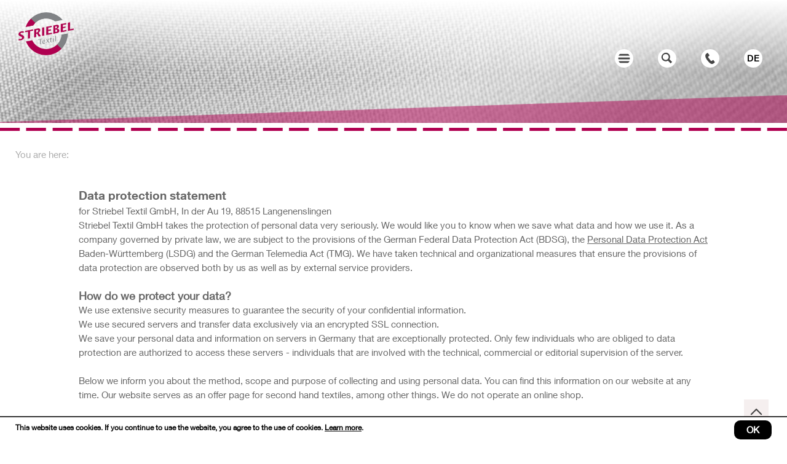

--- FILE ---
content_type: text/html; charset=utf-8
request_url: https://www.striebel-textil.de/index.php?Privacy-statement
body_size: 14707
content:
<!DOCTYPE html><html lang="en"><head><meta charset="utf-8"><link rel="canonical" href="https://www.striebel-textil.de/index.php?Privacy-statement"/><title>Data protection statement :: Striebel Textil</title><meta name="keywords" content="Data protection statement, Striebel Textil GmbH, Langenenslingen, Germany,"><meta name="description" content="Data protection statement for Striebel Textil GmbH."><meta name="geo.region" content="DE-BW"><meta name="geo.placename" content="Langenenslingen"><meta name="geo.position" content="48.14697;9.3659"><meta name="ICBM" content="48.14697, 9.3659"><meta http-equiv="expires" content="Tue, 03 Mar 2026 04:25:45 +0100"><meta name="language" content="en"><meta name="viewport" content="width=device-width, initial-scale=1, user-scalable=no"><meta name="robots" content="all"><meta name="revisit-after" content="5 days"><meta name="distribution" content="global"><script type="text/javascript">var gaProperty = 'UA-77921027-2';var disableStr = 'ga-disable-' + gaProperty;if (document.cookie.indexOf(disableStr + '=true') > -1) {window[disableStr] = true;}function gaOptout() {document.cookie = disableStr + '=true; expires=Thu, 31 Dec 2099 23:59:59 UTC; path=/';window[disableStr] = true;}</script><script>window.ga=window.ga||function(){(ga.q=ga.q||[]).push(arguments)};ga.l=+new Date;ga('create', 'UA-77921027-2', 'auto');ga('send', 'pageview', '|1|55|64|148|Contact-partner'.replace(/\|/gi, '/'));ga('set', 'anonymizeIp', true);</script><script async src='//www.google-analytics.com/analytics.js'></script><meta name="siteinfo" content="https://www.striebel-textil.de/robots.txt"><meta name="generator" content="bee.tools® Content Management System, www.brain-at-work.de"><meta name="audience" content="all"><meta http-equiv="Resource-Type" content="document"><script>function languageselector(idlng){var idspracharray = new Array();idspracharray[0] = "1";idspracharray[1] = "7";idspracharray[2] = "8";idspracharray[3] = "9";idspracharray[4] = "10";idspracharray[5] = "11";idspracharray[6] = "12";idspracharray[7] = "13";idspracharray[8] = "14";idspracharray[9] = "15";idspracharray[10] = "16";idspracharray[11] = "17";var addrparts = location.href.split('|');if (addrparts.length > 1){for (var i = 0; i < idspracharray.length; i++){if (addrparts[addrparts.length - 1] == idspracharray[i]){var newlink = '';for (var n = 0; n < addrparts.length - 1; n++){newlink = newlink + addrparts[n] + '|';}newlink = newlink + idlng;location = newlink;return;}}location = location.toString() + '|' + idlng;}else{location = location.toString() + '|' + idlng;}}</script><script>var PATH_PROJECT_HTTP='https://www.striebel-textil.de';var artikel={'idartikel':'870','idartikeldaten':'1555','sprache_idsprache':'7','sprache':'en','idsite':'52','idsitecat':'55','brows_seitenname':'Privacy-statement','matchcode':'main|5617b411cf1d6_0|7','idkategorie':'67','kategoriepfad':'1|55|67'};</script><style>.strt-txt,.startseite .btmnnws .nextcatarticleitem .showarticlefromcategory,.mrklst div,.kontakt .form .rwcnt,.pcgllrylst,.btmnmn div[class*=" absatz"],.btmnmn div[class^=absatz],.btmntsr .nextcatarticle,.btmntsr,.newspage .btmntsr .normarticle.newsteaser .showarticlefromcategory,.btmnnws .nextcatarticleitem .showarticlefromcategory,.showarticlefromcategory,.strt-tsr-cnt,.strtpg-txt .strtpg-txt-cntct,.strtpg-txt{display:-ms-flexbox;display:-webkit-flex;display:flex;-ms-flex-wrap:wrap;-ms-flex-direction:row;-webkit-flex-flow:row wrap;flex-flow:row wrap}body{background:#fff}.febody ::-moz-selection{color:#666;background:rgba(176, 0, 81, 0.3)}.febody ::selection{color:#666;background:rgba(176, 0, 81, 0.3)}@media only screen and (max-width: 1130px){body .all{overflow:hidden}}@font-face{font-family:"HelveticaNeueW01-55Roma";src:url("../../data/fonts/692692/b7693a83-b861-4aa6-85e0-9ecf676bc4d6.eot?#iefix");src:url("../../data/fonts/692692/b7693a83-b861-4aa6-85e0-9ecf676bc4d6.eot?#iefix") format("eot"), url("../../data/fonts/692692/b0868b4c-234e-47d3-bc59-41ab9de3c0db.woff2") format("woff2"), url("../../data/fonts/692692/bcf54343-d033-41ee-bbd7-2b77df3fe7ba.woff") format("woff"), url("../../data/fonts/692692/b0ffdcf0-26da-47fd-8485-20e4a40d4b7d.ttf") format("truetype"), url("../../data/fonts/692692/da09f1f1-062a-45af-86e1-2bbdb3dd94f9.svg#da09f1f1-062a-45af-86e1-2bbdb3dd94f9") format("svg")}@font-face{font-family:"HelveticaNeueW01-65Medi";src:url("../../data/fonts/692704/07fe0fec-b63f-4963-8ee1-535528b67fdb.eot?#iefix");src:url("../../data/fonts/692704/07fe0fec-b63f-4963-8ee1-535528b67fdb.eot?#iefix") format("eot"), url("../../data/fonts/692704/3600b37f-2bf1-45f3-be3a-03365f16d9cb.woff2") format("woff2"), url("../../data/fonts/692704/60be5c39-863e-40cb-9434-6ebafb62ab2b.woff") format("woff"), url("../../data/fonts/692704/4c6503c9-859b-4d3b-a1d5-2d42e1222415.ttf") format("truetype"), url("../../data/fonts/692704/36c182c6-ef98-4021-9b0d-d63122c2bbf5.svg#36c182c6-ef98-4021-9b0d-d63122c2bbf5") format("svg")}@font-face{font-family:"HelveticaNeueW01-75Bold";src:url("../../data/fonts/692716/c07fef9e-a934-42d7-92ad-69205f2b8a00.eot?#iefix");src:url("../../data/fonts/692716/c07fef9e-a934-42d7-92ad-69205f2b8a00.eot?#iefix") format("eot"), url("../../data/fonts/692716/3b303641-706e-4221-94c4-4fb491f4f8ef.woff2") format("woff2"), url("../../data/fonts/692716/14ff6081-326d-4dae-b778-d7afa66166fc.woff") format("woff"), url("../../data/fonts/692716/8fda1e47-19be-46c7-8d83-8d4fb35572f0.ttf") format("truetype"), url("../../data/fonts/692716/f751c8ae-1057-46d9-8d74-62592e002568.svg#f751c8ae-1057-46d9-8d74-62592e002568") format("svg")}.febody{font:normal normal normal 15px/155% HelveticaNeueW01-55Roma;color:#666}@media only screen and (max-width: 450px){.febody p{font-size:14px}}.febody b,.febody strong{font-family:HelveticaNeueW01-75Bold;font-weight:normal}.febody em{font-family:HelveticaNeueW01-55Roma}.mceContentBody{font:normal normal normal 15px/155% HelveticaNeueW01-55Roma}h1{font:normal normal normal 1.2rem/155% HelveticaNeueW01-75Bold}h2{font:normal normal normal 1.2rem/155% HelveticaNeueW01-75Bold}h3{font:normal normal normal 1.2rem/155%}h4{font:normal normal normal 1.2rem/155%}h5{font:normal normal normal 1.2rem/155%}h6{font:normal normal normal 1.1rem/155%}.bthdlg .pic{position:absolute;top:40px;left:30px;z-index:10000}.bthdlg a img{border:0;filter:drop-shadow(0 0 10px #fff)}@media all and (min-width: 800px) and (max-width: 1400px){.bthdlg .pic{top:20px;width:90px;height:90px}.bthdlg .pic img{width:100%;height:auto}}@media only screen and (max-width: 800px){.bthdlg{height:85px;background:#fff}.bthdlg .pic{position:relative;top:0;left:0;margin:15px 0 0 15px;display:block}.bthdlg .pic img{height:70px;width:auto}}@media only screen and (max-width: 800px) and (max-width: 450px){.bthdlg .pic img{height:50px;position:relative;top:10px}}@media only screen and (max-width: 800px){.bthdlg::before{display:block;content:"";position:absolute;bottom:1px;width:100%;height:2px;background-image:url("../../frontend/style/template_2015/img/naht.png");-webkit-background-size:cover;-moz-background-size:cover;-o-background-size:cover;background-size:cover}}.bthd{position:relative}.bthd::after{content:"";display:block;width:100%;height:5px;background-image:url("../../frontend/style/template_2015/img/naht.png");-webkit-background-size:contain;-moz-background-size:contain;-o-background-size:contain;background-size:contain;position:absolute;bottom:-13px;z-index:1000}@media only screen and (max-width: 800px){.bthd::after{-webkit-background-size:cover;-moz-background-size:cover;-o-background-size:cover;background-size:cover}}div.bthdnv{position:absolute;top:0;right:0;width:30vw;min-height:100vh;padding:120px 40px;background:#fff;border:5px dashed #B00051;border-right:0;z-index:10000}@media only screen and (max-width: 1130px){div.bthdnv{width:50vw}}@media only screen and (max-width: 800px){div.bthdnv{width:100vw;min-height:-webkit-calc(100vh - 80px);min-height:-moz-calc(100vh - 80px);min-height:calc(100vh - 80px);height:auto;-webkit-box-shadow:0px 3px 4px #666;-moz-box-shadow:0px 3px 4px #666;box-shadow:0px 3px 4px #666;top:85px;border:0;padding:40px}}div.bthdnv ul{list-style:none;list-style-type:none;list-style-image:none}div.bthdnv li{list-style-type:none;list-style-image:none;overflow:hidden}@media only screen and (max-width: 800px){div.bthdnv li{margin:0;padding:12px 0}div.bthdnv li:first-of-type{padding-top:0}div.bthdnv li:last-of-type{padding-bottom:0}}div.bthdnv li a{text-decoration:none;color:#666;font-size:130%;display:block;padding:7px 0 14px;margin-left:12px}div.bthdnv li a::before{display:inline-block;content:"›";margin-right:5px;position:relative;top:-1px;margin-left:-12px}div.bthdnv li a.active,div.bthdnv li a:hover{color:#B00051}div.bthdnv li a.active::before,div.bthdnv li a:hover::before{content:"·";top:0}@media only screen and (max-width: 800px){div.bthdnv li a{display:block;padding:10px 0}div.bthdnv li a:first-of-type{padding-top:0}div.bthdnv li a:last-of-type{padding-bottom:0}}div.bthdnv li ul.menubthdnv1 li{padding-left:30px}.btbrdcrmb{display:block;margin:40px 0 0 25px;color:#aaa}@media only screen and (max-width: 800px){.btbrdcrmb{display:none}}.btbrdcrmb .breadcrumbpath{display:inline-block}.btbrdcrmb .breadcrumbpath a{color:#aaa;font-weight:bold;text-decoration:none}.btbrdcrmb .breadcrumbpath a::after{content:"›";margin:0 5px}.btbrdcrmb .breadcrumbpath a:last-of-type::after{display:none}.febody .notdisplay:not(.bt){display:none;min-height:0;height:0;overflow:hidden;filter:progid:DXImageTransform.Microsoft.Alpha(Opacity=0);opacity:0;-webkit-transition:all, 0.3s, linear;-moz-transition:all, 0.3s, linear;-o-transition:all, 0.3s, linear;transition:all, 0.3s, linear}.febody .display{filter:progid:DXImageTransform.Microsoft.Alpha(Opacity=100);opacity:1;-webkit-transition:all, 0.3s, linear;-moz-transition:all, 0.3s, linear;-o-transition:all, 0.3s, linear;transition:all, 0.3s, linear}.febody .formfieldhidden{display:none}.febody .invisible{display:none}.febody form div.formusername,.febody form input.txtformusername{display:none}.febody #overDiv{background:#fff;padding:10px;-webkit-box-shadow:0 0 5px #666;-moz-box-shadow:0 0 5px #666;box-shadow:0 0 5px #666}.bthdlg{position:relative;width:100%}.bthdlg div.rwdtoggle{position:absolute;width:240px;height:30px;top:80px;right:40px;z-index:10010}@media only screen and (max-width: 800px){.bthdlg div.rwdtoggle{top:25px;right:20px}}.bthdlg div.rwdtoggle a.lang,.bthdlg div.rwdtoggle a.rwdtoggle{width:30px;height:30px;float:right;margin-left:40px;border:5px solid #fff;-webkit-border-radius:50%;-moz-border-radius:50%;-ms-border-radius:50%;-o-border-radius:50%;border-radius:50%;background-color:#fff;text-decoration:none}@media only screen and (max-width: 800px){.bthdlg div.rwdtoggle a.lang,.bthdlg div.rwdtoggle a.rwdtoggle{margin-left:8%}}.bthdlg div.rwdtoggle div.lang-hint{background:#fff;position:fixed;top:-10px;left:50%;width:416px;height:185px;padding:8px;-webkit-box-shadow:5px 5px 10px rgba(0, 0, 0, 0.5);-moz-box-shadow:5px 5px 10px rgba(0, 0, 0, 0.5);box-shadow:5px 5px 10px rgba(0, 0, 0, 0.5)}.bthdlg div.rwdtoggle div.lang-hint div.lang-hint-cnt{background:url("../../frontend/style/template_2015/img/border-dashed.svg");background-repeat:no-repeat;-webkit-background-size:400px;-moz-background-size:400px;-o-background-size:400px;background-size:400px;background-position:center -216px;width:400px;height:169px}.bthdlg div.rwdtoggle div.lang-hint div.lang-hint-cnt span{display:inline-block;text-align:center;width:100%}.bthdlg div.rwdtoggle div.lang-hint div.lang-hint-cnt span.hd{font-family:HelveticaNeueW01-75Bold;font-size:1.5rem;line-height:1.8rem;color:#B00051;margin:19px 0 13px 0}.bthdlg div.rwdtoggle div.lang-hint div.lang-hint-cnt span.desc{color:#666;font-size:1rem}.bthdlg div.rwdtoggle div.lang-hint div.lang-hint-cnt span.btn{margin:11px 0 0}.bthdlg div.rwdtoggle div.lang-hint div.lang-hint-cnt span.btn a{line-height:30px;width:50px;display:inline-block;border:1px solid #666;text-decoration:none}.bthdlg div.rwdtoggle div.lang-hint div.lang-hint-cnt span.btn a.btn-J{background-color:#B00051;color:#fff;margin:0 5px 0 0}.bthdlg div.rwdtoggle div.lang-hint div.lang-hint-cnt span.btn a.btn-N{background-color:#fff;color:#666;margin:0 0 0 5px}@media all and (max-width: 850px){.bthdlg div.rwdtoggle div.lang-hint{max-width:100%;-webkit-transform:translateX(-50%);-moz-transform:translateX(-50%);-ms-transform:translateX(-50%);-o-transform:translateX(-50%);transform:translateX(-50%)}}@media all and (max-width: 420px){.bthdlg div.rwdtoggle div.lang-hint{height:auto;border-bottom:5px dashed #B00051}.bthdlg div.rwdtoggle div.lang-hint .lang-hint-cnt{max-width:100%;height:auto !important;background:none !important}}.bthdlg div.rwdtoggle a.lang{color:#000;font-weight:bold;font-size:90%;line-height:150%;letter-spacing:1px}.bthdlg div.rwdtoggle a.rwdtoggle:last-of-type{margin-left:0}.bthdlg div.rwdtoggle a.rwdtoggle.menutoggle{background-size:100px 180px;background-position:-80px -120px}.bthdlg div.rwdtoggle a.rwdtoggle.menutoggle:hover{background-size:100px 180px;background-position:-60px -120px}.bthdlg div.rwdtoggle a.rwdtoggle.menutoggle.mark4hover{background-size:100px 180px;background-position:-80px -60px}.bthdlg div.rwdtoggle a.rwdtoggle.menutoggle.mark4hover:hover{background-size:100px 180px;background-position:-60px -60px}.bthdlg div.rwdtoggle a.rwdtoggle.searchtoggle{background-size:100px 180px;background-position:-80px -160px}.bthdlg div.rwdtoggle a.rwdtoggle.searchtoggle:hover{background-size:100px 180px;background-position:-60px -160px}.bthdlg div.rwdtoggle a.rwdtoggle.searchtoggle.mark4hover{background-size:100px 180px;background-position:-80px -60px}.bthdlg div.rwdtoggle a.rwdtoggle.searchtoggle.mark4hover:hover{background-size:100px 180px;background-position:-60px -60px}.bthdlg div.rwdtoggle a.rwdtoggle.contacttoggle{background-size:100px 180px;background-position:-80px -140px}.bthdlg div.rwdtoggle a.rwdtoggle.contacttoggle:hover{background-size:100px 180px;background-position:-60px -140px}.bthdlg div.rwdtoggle a.rwdtoggle.contacttoggle.mark4hover{background-size:100px 180px;background-position:-80px -60px}.bthdlg div.rwdtoggle a.rwdtoggle.contacttoggle.mark4hover:hover{background-size:100px 180px;background-position:-60px -60px}.bthdlg div.rwdtoggle a.rwdtoggle.marklink{background-size:100px 180px;background-position:-80px -100px}.bthdlg div.rwdtoggle a.rwdtoggle.marklink:hover{background-size:100px 180px;background-position:-60px -100px}.bthdlg div.rwdtoggle a.rwdtoggle.marklink:hover .markcounter{color:#666565}.bthdlg div.rwdtoggle a.rwdtoggle.marklink.mark4hover{background-size:100px 180px;background-position:-60px -100px}.bthdlg div.rwdtoggle a.rwdtoggle.marklink .markcounter{position:relative;color:#666;font-weight:bold;left:-18px;top:-1px;font-size:18px}@media only screen and (max-width: 800px){.bthdlg div.rwdtoggle a.rwdtoggle.marklink .markcounter{left:-8px}}.bthdlg div.rwdtoggle a.rwdtoggle.marklink.markcounter-0{display:none}.all .bthdlg div.rwdtoggle div.lang-hint{top:-200px;-webkit-transition:top 0.5s ease;-moz-transition:top 0.5s ease;-o-transition:top 0.5s ease;transition:top 0.5s ease}.all.ld-1 .bthdlg div.rwdtoggle div.lang-hint{top:-10px;-webkit-transition:top 0.5s ease;-moz-transition:top 0.5s ease;-o-transition:top 0.5s ease;transition:top 0.5s ease}.search.display{position:absolute;top:0;right:0;width:30vw;height:100vh;padding:120px 40px;background:#fff;border:5px dashed #B00051;border-right:0;z-index:10000}@media only screen and (max-width: 1130px){.search.display{width:50vw}}@media only screen and (max-width: 800px){.search.display{width:100vw;min-height:-webkit-calc(100vh - 100px);min-height:-moz-calc(100vh - 100px);min-height:calc(100vh - 100px);-webkit-box-shadow:0px 3px 4px #666;-moz-box-shadow:0px 3px 4px #666;box-shadow:0px 3px 4px #666;top:85px;border:0;padding:40px;height:auto}}.searchinputdiv{width:200px;margin:0 auto}.searchinputdiv label{display:none}.searchinputdiv .searchinput{border:0;background:transparent;padding:10px;border-bottom:1px solid #666;width:170px}.searchinputdiv .searchsubmit{display:inline-block;width:20px;height:20px;background-size:100px 180px;background-position:-80px -160px;background-color:transparent;text-indent:-500px;overflow:hidden;border:0;margin-left:10px}.searchinputdiv .searchsubmit:hover{background-size:100px 180px;background-position:-60px -160px}.bthdtpll{position:relative;overflow:hidden}.bthdtpll::before{display:block;content:"";position:absolute;top:0;background:#fff;background:-webkit-gradient(linear, left top, left bottom, from(#fff), to(transparent));background:-webkit-linear-gradient(top, #fff, transparent);background:-moz-linear-gradient(top, #fff, transparent);background:-ms-linear-gradient(top, #fff, transparent);background:-o-linear-gradient(top, #fff, transparent);background:linear-gradient(top, #fff, transparent);filter:progid:DXImageTransform.Microsoft.gradient(start-colourStr="#fff", end-colourStr="transparent");width:100%;height:60%;z-index:1000}@media only screen and (max-width: 800px){.bthdtpll::before{display:none}}.bthdtpll .nextcatarticleitem{-webkit-box-sizing:border-box;-moz-box-sizing:border-box;box-sizing:border-box;padding-top:25vw;overflow:hidden}.bthdtpll .nextcatarticleitem.empty,.bthdtpll .nextcatarticleitem:empty{background-image:url("http://f2594702.td-fn.net/data/media/30/3010_600x1900x0x0x94_neuware.jpg");background-repeat:no-repeat;background-position:center center;-webkit-background-size:cover;-moz-background-size:cover;-o-background-size:cover;background-size:cover;padding-top:200px}@media only screen and (max-width: 800px){.bthdtpll .nextcatarticleitem.empty,.bthdtpll .nextcatarticleitem:empty{padding-top:100px}}.bthdtpll .nextcatarticleitem .pic{filter:progid:DXImageTransform.Microsoft.Alpha(Opacity=100);opacity:1}.bthdtpll .nextcatarticleitem .pic img{width:100%}.bthdtpll .nextcatarticleitem .fadecontainer{position:absolute;top:0;left:0;width:100%;height:100%;overflow:hidden}.bthdtpll .nextcatarticleitem .fadecontainer .fadepic{width:100% !important;height:100%;background-repeat:no-repeat !important;margin:auto !important;-webkit-background-size:cover;-moz-background-size:cover;-o-background-size:cover;background-size:cover;background-position:center center;z-index:500;position:absolute;top:0;left:0}.bthdtpll .nextcatarticleitem .fadecontainer .fadepic[onclick]{cursor:pointer}.bthdtpll .nextcatarticleitem .fadecontainer .fadepic.fadepicbottom .fadetext{margin:300px 0 0 30px}.bthdtpll .nextcatarticleitem .fadecontainer .fadepic.fadepicv2.fade1 + .animationpagescroll{display:none}.bthdtpll .nextcatarticleitem .fadecontainer .fadepic.fadepicv2.fade1 + .animationpagescroll + .fadearr{display:none}.bthdtpll .nextcatarticleitem .fadecontainer .fadepic.fadepicv2.fade1 + .animationpagescroll + .fadearr + .fadearr{display:none}.bthdtpll .nextcatarticleitem .fadecontainer .fadearr{display:block;width:66px;height:66px;position:absolute;top:-webkit-calc(50% - 33px);top:-moz-calc(50% - 33px);top:calc(50% - 33px);z-index:1000;cursor:pointer}@media only screen and (max-width: 800px){.bthdtpll .nextcatarticleitem .fadecontainer .fadearr{display:none}}@media all and (max-width: 1024px){.bthdtpll .nextcatarticleitem .fadecontainer .fadearr{top:-webkit-calc(75% - 33px);top:-moz-calc(75% - 33px);top:calc(75% - 33px)}}.bthdtpll .nextcatarticleitem .fadecontainer .lftarr{left:35px;background-size:330px 594px;background-position:-66px 0}.bthdtpll .nextcatarticleitem .fadecontainer .lftarr:hover{background-size:330px 594px;background-position:-132px 0}.bthdtpll .nextcatarticleitem .fadecontainer .rghtarr{right:35px;background-size:330px 594px;background-position:-66px -66px}.bthdtpll .nextcatarticleitem .fadecontainer .rghtarr:hover{background-size:330px 594px;background-position:-132px -66px}.bthdtpll .nextcatarticleitem .fadecontainer .animationpagescroll{display:block;position:absolute;right:30px;bottom:15px;text-align:right;width:140px;height:20px;display:-webkit-flex;display:flex;-webkit-flex-flow:row wrap;flex-flow:row wrap;z-index:1005}@media all and (max-width: 1024px){.bthdtpll .nextcatarticleitem .fadecontainer .animationpagescroll{display:none}}.bthdtpll .nextcatarticleitem .fadecontainer .animationpagescroll img{display:none}.bthdtpll .nextcatarticleitem .fadecontainer .animationpagescroll .pagelink{width:20px;height:20px;display:inline-block;margin-left:10px;background:transparent;border:2px solid #fff;-webkit-border-radius:50%;-moz-border-radius:50%;-ms-border-radius:50%;-o-border-radius:50%;border-radius:50%}.bthdtpll .nextcatarticleitem .fadecontainer .animationpagescroll .pagelink:first-of-type{margin-left:0}.bthdtpll .nextcatarticleitem .fadecontainer .animationpagescroll .pagelink:hover{background:#B00051}.bthdtpll .nextcatarticleitem .fadecontainer .animationpagescroll .pagelink.active{background:#B00051}.firstrun .fadepicv2{filter:progid:DXImageTransform.Microsoft.Alpha(Opacity=100);opacity:1;z-index:1001}.firstrun .fadepicv2 + .fadepicv2{opacity:0;z-index:1000}.furtherrun div.fadepicv2{-webkit-transition:opacity 1s ease-out;-moz-transition:opacity 1s ease-out;-o-transition:opacity 1s ease-out;transition:opacity 1s ease-out;filter:progid:DXImageTransform.Microsoft.Alpha(Opacity=0);opacity:0}.furtherrun div.dofadein{filter:progid:DXImageTransform.Microsoft.Alpha(Opacity=100);opacity:1;z-index:1001}.fadetext{width:100%;height:107px;position:absolute;bottom:0;padding:0 0 30px 30px;z-index:1005;color:#fff;background:url("../../frontend/style/template_2015/img/fade-border-2.png");background-repeat:no-repeat;-webkit-background-size:cover;-moz-background-size:cover;-o-background-size:cover;background-size:cover}.fadetext p{display:none}@media only screen and (max-width: 800px){.fadetext{height:25px;-webkit-background-size:cover !important;-moz-background-size:cover !important;-o-background-size:cover !important;background-size:cover !important}}.startseite .fadetext{background:url("../../frontend/style/template_2015/img/fade-border.png")}.startseite .fadetext p{display:block;font-size:20px;margin-top:50px}@media only screen and (max-width: 800px){.startseite .fadetext p{display:none}}*[onclick]{cursor:pointer}.febody .all{max-width:1920px;margin:auto}a.doclinkfe{font-weight:bold}a.doclinkfe::before{content:"";display:inline-block;width:12px;height:12px;background:url("../../frontend/style/template_2015/img/icon-dl.png") no-repeat;-webkit-background-size:100%;-moz-background-size:100%;-o-background-size:100%;background-size:100%;margin-right:5px}a.doclinkfe:hover{text-decoration:underline}.btmnmn .mainarticle > div.showmorelink{padding:0 20px}.btmnmn .mainarticle.ts1col,.btmnmn .mainarticle.ts2col{padding:40px 0px 40px 0px}.btmnmn .mainarticle:empty{display:none}.btmnmn .mainarticle > h1,.btmnmn .mainarticle > h2,.btmnmn .mainarticle > h3,.btmnmn .mainarticle > h4,.btmnmn .mainarticle > h5,.btmnmn .mainarticle > h6,.btmnmn .mainarticle > p,.btmnmn .mainarticle > span{padding-left:10%;padding-right:10%}@media only screen and (max-width: 800px){.btmnmn .mainarticle > h1,.btmnmn .mainarticle > h2,.btmnmn .mainarticle > h3,.btmnmn .mainarticle > h4,.btmnmn .mainarticle > h5,.btmnmn .mainarticle > h6,.btmnmn .mainarticle > p,.btmnmn .mainarticle > span{padding-left:4%;padding-right:4%}}.btmnmn .mainarticle > h1{margin-top:40px}.btmnmn .mainarticle .news-general > .gm-img{width:50%;padding-top:50%;-webkit-background-size:contain;-moz-background-size:contain;-o-background-size:contain;background-size:contain;margin-top:20px}@media only screen and (max-width: 800px){.btmnmn .mainarticle .news-general > .gm-img{width:100%;padding-top:85%}}.btmnmn ul li,.btmnmn ol li{list-style-type:disc;margin-left:12px}.btmnmn a{color:#666;text-decoration:underline}.btmn{min-height:400px}@media only screen and (max-width: 800px){.btmn{-webkit-hyphens:auto;-moz-hyphens:auto;hyphens:auto}}@media only screen and (max-width: 800px){h1,h2,h3,h4,h5,h6{text-align:left !important}.btft h3{text-align:center !important}}.strtpg-txt .strtpg-txt-txt{width:-webkit-calc(50% - 0px*0.5);width:-moz-calc(50% - 0px*0.5);width:calc(50% - 0px*0.5);margin-left:0px;padding:40px 0}.strtpg-txt .strtpg-txt-txt:nth-of-type(2n+1){margin-left:0}@media only screen and (max-width: 800px){.strtpg-txt .strtpg-txt-txt{width:-webkit-calc(100% - 0px*0);width:-moz-calc(100% - 0px*0);width:calc(100% - 0px*0);margin-left:0px !important;padding:20px 0}.strtpg-txt .strtpg-txt-txt:nth-of-type(1n+1){margin-left:0 !important}}.strtpg-txt .strtpg-txt-txt .strtpg-txt-txt-in{padding-right:0 !important;background-repeat:no-repeat;-webkit-background-size:20% auto;-moz-background-size:20% auto;-o-background-size:20% auto;background-size:20% auto;background-position:right 30px top 30px;min-height:200px}@media only screen and (max-width: 800px){.strtpg-txt .strtpg-txt-txt .strtpg-txt-txt-in{border:0;padding:0;-webkit-background-size:auto 30%;-moz-background-size:auto 30%;-o-background-size:auto 30%;background-size:auto 30%;background-position:right 10px bottom 10px}}.strtpg-txt .strtpg-txt-txt .strtpg-txt-txt-in h1{display:block;width:100%;padding:0 10%;text-align:center;margin-bottom:50px}@media only screen and (max-width: 800px){.strtpg-txt .strtpg-txt-txt .strtpg-txt-txt-in h1{margin-bottom:15px;padding:0 4%}}.strtpg-txt .strtpg-txt-txt .strtpg-txt-txt-in p{margin-bottom:30px;padding:0 10%}@media only screen and (max-width: 800px){.strtpg-txt .strtpg-txt-txt .strtpg-txt-txt-in p{padding:0 4%}}.strtpg-txt .strtpg-txt-txt .strtpg-txt-txt-in p > a{display:inline}.strtpg-txt .strtpg-txt-txt .strtpg-txt-txt-in a{font-weight:bold;text-decoration:none;color:#666}.strtpg-txt .strtpg-txt-txt .strtpg-txt-txt-in a.rsarrow{padding:7px 0;display:block}.strtpg-txt .strtpg-txt-txt .strtpg-txt-txt-in .strtpg-txt-jump{padding:0 10%}@media only screen and (max-width: 800px){.strtpg-txt .strtpg-txt-txt .strtpg-txt-txt-in .strtpg-txt-jump{padding:0 4%}}.strtpg-txt .strtpg-txt-txt .strtpg-txt-txt-in .strtpg-txt-jump a{font-weight:normal;text-decoration:underline;margin-right:10px}.strtpg-txt .strtpg-txt-txt .strtpg-txt-txt-in .strtpg-txt-jump a:before{content:"›";display:inline-block;margin-right:5px;position:relative;top:-2px}.strtpg-txt .strtpg-txt-cntct{width:-webkit-calc(50% - 0px*0.5);width:-moz-calc(50% - 0px*0.5);width:calc(50% - 0px*0.5);margin-left:0px !important;border-left:1px dotted #666;height:100%}.strtpg-txt .strtpg-txt-cntct:nth-of-type(2n+1){margin-left:0 !important}@media only screen and (max-width: 800px){.strtpg-txt .strtpg-txt-cntct{width:-webkit-calc(100% - 0px*0);width:-moz-calc(100% - 0px*0);width:calc(100% - 0px*0);margin-left:0px !important;display:none;padding-left:4%;padding-right:4%}.strtpg-txt .strtpg-txt-cntct:nth-of-type(1n+1){margin-left:0 !important}}.strtpg-txt .strtpg-txt-cntct .strtpg-txt-cntct-txt{width:-webkit-calc(50% - 0px*0.5);width:-moz-calc(50% - 0px*0.5);width:calc(50% - 0px*0.5);margin-left:0px;position:relative}.strtpg-txt .strtpg-txt-cntct .strtpg-txt-cntct-txt:nth-of-type(2n+1){margin-left:0}@media only screen and (max-width: 1130px){.strtpg-txt .strtpg-txt-cntct .strtpg-txt-cntct-txt{width:100%}}.strtpg-txt .strtpg-txt-cntct .strtpg-txt-cntct-txt::after{content:"";width:0px;height:0px;position:absolute;border-top:15px solid transparent;border-bottom:15px solid transparent;top:-webkit-calc(50% - 7.5px);top:-moz-calc(50% - 7.5px);top:calc(50% - 7.5px);bottom:-webkit-calc(50% - 7.5px);bottom:-moz-calc(50% - 7.5px);bottom:calc(50% - 7.5px);border-left:15px solid #fff;right:-15px}@media only screen and (max-width: 800px){.strtpg-txt .strtpg-txt-cntct .strtpg-txt-cntct-txt{width:-webkit-calc(100% - 0px*0);width:-moz-calc(100% - 0px*0);width:calc(100% - 0px*0);margin-left:0px !important}.strtpg-txt .strtpg-txt-cntct .strtpg-txt-cntct-txt:nth-of-type(1n+1){margin-left:0 !important}.strtpg-txt .strtpg-txt-cntct .strtpg-txt-cntct-txt .ap-pic{float:right}}@media only screen and (max-width: 450px){.strtpg-txt .strtpg-txt-cntct .strtpg-txt-cntct-txt .ap-pic{float:none;text-align:center}}.strtpg-txt .strtpg-txt-cntct .strtpg-txt-cntct-txt h2{display:block;width:100%;text-align:center;margin:40px 0}@media only screen and (max-width: 800px){.strtpg-txt .strtpg-txt-cntct .strtpg-txt-cntct-txt h2{margin:20px 0}}.strtpg-txt .strtpg-txt-cntct .strtpg-txt-cntct-txt p{padding:5px 10% 5px 20%}.strtpg-txt .strtpg-txt-cntct .strtpg-txt-cntct-txt p:last-of-type{padding-bottom:40px}@media only screen and (max-width: 800px){.strtpg-txt .strtpg-txt-cntct .strtpg-txt-cntct-txt p{padding:0px}}.strtpg-txt .strtpg-txt-cntct .strtpg-txt-cntct-txt .kntkt-x{display:none}.strtpg-txt .strtpg-txt-cntct .strtpg-txt-cntct-txt a{color:#666;text-decoration:none;font-weight:bold}.strtpg-txt .strtpg-txt-cntct .gm-img{width:-webkit-calc(50% - 0px*0.5);width:-moz-calc(50% - 0px*0.5);width:calc(50% - 0px*0.5);margin-left:0px;overflow:hidden;-webkit-background-size:cover;-moz-background-size:cover;-o-background-size:cover;background-size:cover;background-repeat:no-repeat;background-position:center center}.strtpg-txt .strtpg-txt-cntct .gm-img:nth-of-type(2n+1){margin-left:0}@media only screen and (max-width: 1130px){.strtpg-txt .strtpg-txt-cntct .gm-img{display:none}}@media only screen and (max-width: 800px){.strtpg-txt .strtpg-txt-cntct .gm-img{width:-webkit-calc(100% - 0px*0);width:-moz-calc(100% - 0px*0);width:calc(100% - 0px*0);margin-left:0px !important;width:100%;height:250px;display:block}.strtpg-txt .strtpg-txt-cntct .gm-img:nth-of-type(1n+1){margin-left:0 !important}}.strt-tsr-cnt .strt-tsr{width:-webkit-calc(20% - 0px*0.8);width:-moz-calc(20% - 0px*0.8);width:calc(20% - 0px*0.8);margin-left:0px;padding:45px 0 0 0;position:relative;cursor:pointer}.strt-tsr-cnt .strt-tsr:nth-of-type(5n+1){margin-left:0}@media only screen and (max-width: 800px){.strt-tsr-cnt .strt-tsr{width:-webkit-calc(100% - 0px*0);width:-moz-calc(100% - 0px*0);width:calc(100% - 0px*0);margin-left:0px !important;padding:20px}.strt-tsr-cnt .strt-tsr:nth-of-type(1n+1){margin-left:0 !important}}.strt-tsr-cnt .strt-tsr:nth-of-type(odd){background-color:#F5EFEF}.strt-tsr-cnt .strt-tsr:nth-of-type(even){background-color:#fff}.strt-tsr-cnt .strt-tsr:hover{background-color:#FCE0F6}.strt-tsr-cnt .strt-tsr .pic,.strt-tsr-cnt .strt-tsr h2{width:100%;text-align:center;display:block;font-size:14px}@media only screen and (max-width: 800px){.strt-tsr-cnt .strt-tsr .pic,.strt-tsr-cnt .strt-tsr h2{font-size:16px;font-weight:bold}}.strt-tsr-cnt .strt-tsr h2{margin-bottom:30px}@media only screen and (max-width: 800px){.strt-tsr-cnt .strt-tsr h2{margin-bottom:20px}}.strt-tsr-cnt .strt-tsr .pic img{width:100%;max-width:190px}@media only screen and (max-width: 800px){.strt-tsr-cnt .strt-tsr .pic img{height:150px;width:auto}}.strt-tsr-cnt .strt-tsr span a{display:block;width:16px;height:16px;background-size:80px 144px;background-position:-32px -16px;text-indent:-200px;overflow:hidden;position:absolute;right:16px;bottom:16px}.btfttp,.ft_zertifikate{width:100%;padding:55px 0 0 0;margin-top:10px;background:#F5EFEF;text-align:center}@media only screen and (max-width: 800px){.btfttp,.ft_zertifikate{padding:20px 0 0 0}}.btfttp h3,.ft_zertifikate h3{display:block;width:100%}.btfttp h3::before,.ft_zertifikate h3::before{display:inline-block;content:"························";margin-right:15px;font-size:70%;position:relative;top:-2px}@media only screen and (max-width: 800px){.btfttp h3::before,.ft_zertifikate h3::before{content:"·····"}}.btfttp h3::after,.ft_zertifikate h3::after{display:inline-block;content:"························";margin-left:15px;font-size:70%;position:relative;top:-2px}@media only screen and (max-width: 800px){.btfttp h3::after,.ft_zertifikate h3::after{content:"·····"}}.btfttp table.zlogos,.ft_zertifikate table.zlogos{width:50%;margin:auto}@media only screen and (max-width: 800px){.btfttp table.zlogos,.ft_zertifikate table.zlogos{width:100%}}.btfttp table.zlogos tr td,.ft_zertifikate table.zlogos tr td{vertical-align:top;text-align:center;width:20%}@media only screen and (max-width: 800px){.btfttp table.zlogos tr td,.ft_zertifikate table.zlogos tr td{padding:0 2%}.btfttp table.zlogos tr td span.pic,.ft_zertifikate table.zlogos tr td span.pic{width:100%;display:block}.btfttp table.zlogos tr td span.pic img,.ft_zertifikate table.zlogos tr td span.pic img{max-width:100%}}.sclicns{margin-top:40px;padding:15px 0;background-color:#fff}@media only screen and (max-width: 800px){.sclicns{margin-top:20px}}.sclicns a{color:#666;text-decoration:none;margin-right:20px}.sclicns a:last-of-type{margin-right:0}.sclicns a:hover{text-decoration:underline}.sclicns a::before{display:inline-block;content:"";width:20px;height:20px;background-size:100%;margin-right:5px;position:relative;top:4px}.sclicns a.icon-facebook::before{background-image:url("../../frontend/style/template_2015/img/facebook.svg")}.sclicns a.icon-instagram::before{background-image:url("../../frontend/style/template_2015/img/instagram.svg")}.sclicns a.icon-linkedin::before{background-image:url("../../frontend/style/template_2015/img/linkedin.svg")}.btftbttm{padding:45px 0 0 0;width:100%;text-align:center}.btftbttm p{font-size:100%}@media only screen and (max-width: 800px){.btftbttm{padding-top:20px}}.btftbttm a{color:#000;text-decoration:none;padding:0 10px}.btftbttm a:hover{color:#B00051}@media only screen and (max-width: 800px){.btftbttm a{display:block;padding:5px 0}}.bthdflyin{position:absolute;top:0;right:0;width:30vw;min-height:100vh;padding:120px 40px;background:#fff;border:5px dashed #B00051;border-right:0;z-index:10000}@media only screen and (max-width: 1130px){.bthdflyin{width:50vw}}@media only screen and (max-width: 800px){.bthdflyin{width:100vw;min-height:-webkit-calc(100vh - 80px);min-height:-moz-calc(100vh - 80px);min-height:calc(100vh - 80px);height:auto;-webkit-box-shadow:0px 3px 4px #666;-moz-box-shadow:0px 3px 4px #666;box-shadow:0px 3px 4px #666;top:85px;border:0;padding:40px}}.bthdflyin h2{display:block;width:100%;margin-bottom:50px;text-align:center}@media only screen and (max-width: 800px){.bthdflyin h2{margin-bottom:35px;text-align:left}}.bthdflyin p{margin-bottom:30px}.bthdflyin p span.kntkt-addr:first-of-type{margin-right:5px}.bthdflyin p span.kntkt-tel{font-weight:bold;margin-right:5px}.bthdflyin p a{color:#666;text-decoration:none;font-weight:bold}.bthdflyin .gm-img{display:block;width:100%;height:15vw;background-position:center center;-webkit-background-size:cover;-moz-background-size:cover;-o-background-size:cover;background-size:cover}.bthdflyin .kntkt-x{width:20px;height:20px;display:block;position:absolute;right:30px;top:30px;background-size:100px 180px;background-position:-80px -60px}.bthdflyin .kntkt-x:hover{background-size:100px 180px;background-position:-60px -60px}@media only screen and (max-width: 800px){.bthdflyin .kntkt-x{display:none}}.btmntsr,.btmntsr .nextcatarticle{width:100%}.btmntsr .nextcatarticleitem,.btmntsr .normarticle,.btmntsr .nextcatarticle .nextcatarticleitem,.btmntsr .nextcatarticle .normarticle{width:-webkit-calc(100% - 0px*0);width:-moz-calc(100% - 0px*0);width:calc(100% - 0px*0);margin-left:0px}.btmntsr .nextcatarticleitem:nth-of-type(1n+1),.btmntsr .normarticle:nth-of-type(1n+1),.btmntsr .nextcatarticle .nextcatarticleitem:nth-of-type(1n+1),.btmntsr .nextcatarticle .normarticle:nth-of-type(1n+1){margin-left:0}.btmntsr .nextcatarticleitem .prdpic,.btmntsr .normarticle .prdpic,.btmntsr .nextcatarticle .nextcatarticleitem .prdpic,.btmntsr .nextcatarticle .normarticle .prdpic{display:block;position:relative;height:0;width:100%;-webkit-background-size:cover;-moz-background-size:cover;-o-background-size:cover;background-size:cover;background-position:center center;padding-top:100%}.btmntsr .nextcatarticleitem .prdpic::after,.btmntsr .normarticle .prdpic::after,.btmntsr .nextcatarticle .nextcatarticleitem .prdpic::after,.btmntsr .nextcatarticle .normarticle .prdpic::after{content:"";width:0px;height:0px;position:absolute;border-left:15px solid transparent;border-right:15px solid transparent;left:-webkit-calc(50% - 7.5px);left:-moz-calc(50% - 7.5px);left:calc(50% - 7.5px);right:-webkit-calc(50% - 7.5px);right:-moz-calc(50% - 7.5px);right:calc(50% - 7.5px);border-bottom:15px solid #F5EFEF;bottom:0}@media only screen and (max-width: 800px){.btmntsr .nextcatarticleitem .prdpic,.btmntsr .normarticle .prdpic,.btmntsr .nextcatarticle .nextcatarticleitem .prdpic,.btmntsr .nextcatarticle .normarticle .prdpic{float:left;width:30%;padding-top:25% !important;margin-right:4%}.btmntsr .nextcatarticleitem h2,.btmntsr .nextcatarticleitem p,.btmntsr .nextcatarticleitem a,.btmntsr .normarticle h2,.btmntsr .normarticle p,.btmntsr .normarticle a,.btmntsr .nextcatarticle .nextcatarticleitem h2,.btmntsr .nextcatarticle .nextcatarticleitem p,.btmntsr .nextcatarticle .nextcatarticleitem a,.btmntsr .nextcatarticle .normarticle h2,.btmntsr .nextcatarticle .normarticle p,.btmntsr .nextcatarticle .normarticle a{float:right;width:66% !important;margin:10px 0 !important}.btmntsr .nextcatarticleitem p,.btmntsr .normarticle p,.btmntsr .nextcatarticle .nextcatarticleitem p,.btmntsr .nextcatarticle .normarticle p{padding-bottom:20px !important}.btmntsr .nextcatarticleitem a,.btmntsr .normarticle a,.btmntsr .nextcatarticle .nextcatarticleitem a,.btmntsr .nextcatarticle .normarticle a{display:none}}@media only screen and (max-width: 450px){.btmntsr .nextcatarticleitem .prdpic,.btmntsr .normarticle .prdpic,.btmntsr .nextcatarticle .nextcatarticleitem .prdpic,.btmntsr .nextcatarticle .normarticle .prdpic{float:none;width:100%;padding-top:100% !important}.btmntsr .nextcatarticleitem h2,.btmntsr .nextcatarticleitem p,.btmntsr .nextcatarticleitem a,.btmntsr .normarticle h2,.btmntsr .normarticle p,.btmntsr .normarticle a,.btmntsr .nextcatarticle .nextcatarticleitem h2,.btmntsr .nextcatarticle .nextcatarticleitem p,.btmntsr .nextcatarticle .nextcatarticleitem a,.btmntsr .nextcatarticle .normarticle h2,.btmntsr .nextcatarticle .normarticle p,.btmntsr .nextcatarticle .normarticle a{float:none;width:100% !important}}.btmntsr .nextcatarticleitem a,.btmntsr .normarticle a,.btmntsr .nextcatarticle .nextcatarticleitem a,.btmntsr .nextcatarticle .normarticle a{color:#666;text-decoration:none}.btmntsr .nextcatarticleitem a .morelink,.btmntsr .normarticle a .morelink,.btmntsr .nextcatarticle .nextcatarticleitem a .morelink,.btmntsr .nextcatarticle .normarticle a .morelink{display:block;width:16px;height:16px;background-size:80px 144px;background-position:-32px -16px;text-indent:-200px;overflow:hidden;position:absolute;right:16px;bottom:16px}.btmntsr .nextcatarticleitem h2,.btmntsr .normarticle h2,.btmntsr .nextcatarticle .nextcatarticleitem h2,.btmntsr .nextcatarticle .normarticle h2{display:block;width:100%;padding:0 10%;text-align:center;margin:30px 0;line-height:120%;min-height:50px}@media only screen and (max-width: 800px){.btmntsr .nextcatarticleitem h2,.btmntsr .normarticle h2,.btmntsr .nextcatarticle .nextcatarticleitem h2,.btmntsr .nextcatarticle .normarticle h2{margin:20px 0;padding:0 4%;min-height:initial}}.btmntsr .nextcatarticleitem p,.btmntsr .normarticle p,.btmntsr .nextcatarticle .nextcatarticleitem p,.btmntsr .nextcatarticle .normarticle p{padding:0 10% 40px 10%}@media only screen and (max-width: 800px){.btmntsr .nextcatarticleitem p,.btmntsr .normarticle p,.btmntsr .nextcatarticle .nextcatarticleitem p,.btmntsr .nextcatarticle .normarticle p{padding:0 4% 50px 4%;margin-bottom:10px}}.btmntsr .nextcatarticleitem.ts1col,.btmntsr .normarticle.ts1col,.btmntsr .nextcatarticle .nextcatarticleitem.ts1col,.btmntsr .nextcatarticle .normarticle.ts1col{width:-webkit-calc(25% - 0px*0.75);width:-moz-calc(25% - 0px*0.75);width:calc(25% - 0px*0.75);margin-left:0px;position:relative;background:#F5EFEF;padding-bottom:20px}.btmntsr .nextcatarticleitem.ts1col:nth-of-type(4n+1),.btmntsr .normarticle.ts1col:nth-of-type(4n+1),.btmntsr .nextcatarticle .nextcatarticleitem.ts1col:nth-of-type(4n+1),.btmntsr .nextcatarticle .normarticle.ts1col:nth-of-type(4n+1){margin-left:0}@media only screen and (max-width: 800px){.btmntsr .nextcatarticleitem.ts1col,.btmntsr .normarticle.ts1col,.btmntsr .nextcatarticle .nextcatarticleitem.ts1col,.btmntsr .nextcatarticle .normarticle.ts1col{width:-webkit-calc(100% - 0px*0);width:-moz-calc(100% - 0px*0);width:calc(100% - 0px*0);margin-left:0px !important}.btmntsr .nextcatarticleitem.ts1col:nth-of-type(1n+1),.btmntsr .normarticle.ts1col:nth-of-type(1n+1),.btmntsr .nextcatarticle .nextcatarticleitem.ts1col:nth-of-type(1n+1),.btmntsr .nextcatarticle .normarticle.ts1col:nth-of-type(1n+1){margin-left:0 !important}}.btmntsr .nextcatarticleitem.ts2col,.btmntsr .normarticle.ts2col,.btmntsr .nextcatarticle .nextcatarticleitem.ts2col,.btmntsr .nextcatarticle .normarticle.ts2col{width:-webkit-calc(50% - 0px*0.5);width:-moz-calc(50% - 0px*0.5);width:calc(50% - 0px*0.5);margin-left:0px !important;background:#F5EFEF;position:relative;background:#F5EFEF}.btmntsr .nextcatarticleitem.ts2col:nth-of-type(2n+1),.btmntsr .normarticle.ts2col:nth-of-type(2n+1),.btmntsr .nextcatarticle .nextcatarticleitem.ts2col:nth-of-type(2n+1),.btmntsr .nextcatarticle .normarticle.ts2col:nth-of-type(2n+1){margin-left:0 !important}.btmntsr .nextcatarticleitem.ts2col .prdpic,.btmntsr .normarticle.ts2col .prdpic,.btmntsr .nextcatarticle .nextcatarticleitem.ts2col .prdpic,.btmntsr .nextcatarticle .normarticle.ts2col .prdpic{padding-top:50%}@media only screen and (max-width: 800px){.btmntsr .nextcatarticleitem.ts2col,.btmntsr .normarticle.ts2col,.btmntsr .nextcatarticle .nextcatarticleitem.ts2col,.btmntsr .nextcatarticle .normarticle.ts2col{width:-webkit-calc(100% - 0px*0);width:-moz-calc(100% - 0px*0);width:calc(100% - 0px*0);margin-left:0px !important}.btmntsr .nextcatarticleitem.ts2col:nth-of-type(1n+1),.btmntsr .normarticle.ts2col:nth-of-type(1n+1),.btmntsr .nextcatarticle .nextcatarticleitem.ts2col:nth-of-type(1n+1),.btmntsr .nextcatarticle .normarticle.ts2col:nth-of-type(1n+1){margin-left:0 !important}}.btmntsr .nextcatarticle .nextcatarticleitem p{padding:0 10% 50px 10%}@media only screen and (max-width: 800px){.btmntsr .nextcatarticle .nextcatarticleitem p{padding:0 4% 50px 4%}}.btmntsr .showmorelink{position:relative;height:100%}.btmntsr .showmorelink:after{content:"›";font-size:3em;color:#aaa;border:1px solid #aaa;border-radius:50%;display:inline-block;padding:5px;position:absolute;bottom:10px;left:0;right:0;height:20px;width:20px;margin:auto;text-align:center;line-height:0.35em}@media only screen and (max-width: 800px){.btmntsr .showmorelink:after{margin-bottom:10px;width:20px !important;left:initial;right:4%}}.btmnmn > .abs-in{display:block;width:50%;padding:45px 3.5%}.btmnmn > .abs-in:empty{display:none}.btmnmn > .abs-in h1{display:block;width:100%;text-align:center;margin-bottom:30px}.btmnmn > .abs-in .abs-lst:empty{display:none}.btmnmn div[class^=absatz],.btmnmn div[class*=" absatz"]{width:100%;min-height:400px;border-bottom:10px solid #fff}.btmnmn div[class^=absatz]:nth-of-type(even),.btmnmn div[class*=" absatz"]:nth-of-type(even){background:#F5EFEF}.btmnmn div[class^=absatz]:nth-of-type(odd),.btmnmn div[class*=" absatz"]:nth-of-type(odd){background:#fff}.btmnmn div[class^=absatz]:last-of-type,.btmnmn div[class*=" absatz"]:last-of-type{border-bottom:1px dotted #F5EFEF}.btmnmn div[class^=absatz] .abs-in,.btmnmn div[class^=absatz] .abs-xtra,.btmnmn div[class*=" absatz"] .abs-in,.btmnmn div[class*=" absatz"] .abs-xtra{width:-webkit-calc(50% - 0px*0.5);width:-moz-calc(50% - 0px*0.5);width:calc(50% - 0px*0.5);margin-left:0px;position:relative;overflow:hidden}.btmnmn div[class^=absatz] .abs-in:nth-of-type(2n+1),.btmnmn div[class^=absatz] .abs-xtra:nth-of-type(2n+1),.btmnmn div[class*=" absatz"] .abs-in:nth-of-type(2n+1),.btmnmn div[class*=" absatz"] .abs-xtra:nth-of-type(2n+1){margin-left:0}@media only screen and (max-width: 800px){.btmnmn div[class^=absatz] .abs-in,.btmnmn div[class^=absatz] .abs-xtra,.btmnmn div[class*=" absatz"] .abs-in,.btmnmn div[class*=" absatz"] .abs-xtra{width:-webkit-calc(100% - 0px*0);width:-moz-calc(100% - 0px*0);width:calc(100% - 0px*0);margin-left:0px !important}.btmnmn div[class^=absatz] .abs-in:nth-of-type(1n+1),.btmnmn div[class^=absatz] .abs-xtra:nth-of-type(1n+1),.btmnmn div[class*=" absatz"] .abs-in:nth-of-type(1n+1),.btmnmn div[class*=" absatz"] .abs-xtra:nth-of-type(1n+1){margin-left:0 !important}}.btmnmn div[class^=absatz] .abs-in img.abspic,.btmnmn div[class^=absatz] .abs-xtra img.abspic,.btmnmn div[class*=" absatz"] .abs-in img.abspic,.btmnmn div[class*=" absatz"] .abs-xtra img.abspic{width:100%;height:auto;position:absolute;left:50%;top:50%;-webkit-transform:translate(-50%, -50%);-moz-transform:translate(-50%, -50%);-ms-transform:translate(-50%, -50%);-o-transform:translate(-50%, -50%);transform:translate(-50%, -50%)}@media only screen and (max-width: 800px){.btmnmn div[class^=absatz] .abs-in img.abspic,.btmnmn div[class^=absatz] .abs-xtra img.abspic,.btmnmn div[class*=" absatz"] .abs-in img.abspic,.btmnmn div[class*=" absatz"] .abs-xtra img.abspic{position:static;-webkit-transform:translate(0, 1em);-moz-transform:translate(0, 1em);-ms-transform:translate(0, 1em);-o-transform:translate(0, 1em);transform:translate(0, 1em)}}.btmnmn div[class^=absatz] .abs-in,.btmnmn div[class*=" absatz"] .abs-in{padding:45px 3.5%}@media only screen and (max-width: 800px){.btmnmn div[class^=absatz] .abs-in,.btmnmn div[class*=" absatz"] .abs-in{padding:20px 4% 20px 4%}}.btmnmn div[class^=absatz] .abs-in h2,.btmnmn div[class*=" absatz"] .abs-in h2{display:block;width:100%;text-align:center;margin-bottom:30px}.mrklst{margin:0 0 15px 0}.mrklst div .markrow{width:-webkit-calc(25% - 25px*0.75);width:-moz-calc(25% - 25px*0.75);width:calc(25% - 25px*0.75);margin-left:25px;margin-bottom:10px}.mrklst div .markrow:nth-of-type(4n+1){margin-left:0}@media only screen and (max-width: 800px){.mrklst div .markrow{width:-webkit-calc(50% - 25px*0.5);width:-moz-calc(50% - 25px*0.5);width:calc(50% - 25px*0.5);margin-left:25px !important}.mrklst div .markrow:nth-of-type(2n+1){margin-left:0 !important}}@media only screen and (max-width: 450px){.mrklst div .markrow{width:-webkit-calc(100% - 0px*0);width:-moz-calc(100% - 0px*0);width:calc(100% - 0px*0);margin-left:0px !important}.mrklst div .markrow:nth-of-type(1n+1){margin-left:0 !important}}.mrklst div .markrow .markdel{display:inline-block;width:12px;height:12px;text-indent:-5000px;overflow:hidden;margin-right:5px;position:relative;top:6px;background-size:60px 108px;background-position:0px -36px}.mrklst div .markrow .markdel:hover{background-size:60px 108px;background-position:-24px -36px}.mrklst div .markrow span span{display:block;margin-left:17px}.ttpbtn{width:40px;height:40px;position:fixed;right:30px;bottom:30px;text-align:center;background-color:#F5EFEF;padding:0}@media only screen and (max-width: 800px){.ttpbtn{position:relative;display:block;margin:30px auto 10px;bottom:0;right:0;padding-top:1px}}.ttpbtn span{display:block;width:20px;height:20px;background-size:100px 180px;background-position:-80px -40px;position:absolute;top:50%;left:50%;-webkit-transform:translate(-50%, -50%);-moz-transform:translate(-50%, -50%);-ms-transform:translate(-50%, -50%);-o-transform:translate(-50%, -50%);transform:translate(-50%, -50%)}.rsarrow::before{content:"›";display:inline-block;margin-right:5px;position:relative;top:-2px}span.rsarrow{margin-right:5px}a.rsarrow:empty{display:none !important}a.rsarrow:empty::before{display:none}body.febody.nsprchprtnr .strtpg-txt{display:none}body.febody .ap-listing h3{padding:10px 3.5%;background:#808285;color:#fff;margin:20px 0 1px 0}body.febody span.idhidden{display:block;width:0;height:0;overflow:hidden;color:transparent;-webkit-user-select:none;-moz-user-select:none;-ms-user-select:none;user-select:none}.startseite .btmntsr{display:block}.startseite .btmntsr .normarticle .showarticlefromcategory .showarticlefromcategoryitem{width:100%}.startseite .btmnmn .mainarticle{display:none}.startseite .btbrdcrmb{display:none}.startseite .btmnnws{display:block}.startseite .btmnnws .nextcatarticleitem{width:100%}.startseite .btmnnws .nextcatarticleitem .showarticlefromcategory .showarticlefromcategoryitem{background:#fff;-webkit-hyphens:auto;-moz-hyphens:auto;hyphens:auto;width:-webkit-calc(33.3333333333% - 0px*0.6666666667);width:-moz-calc(33.3333333333% - 0px*0.6666666667);width:calc(33.3333333333% - 0px*0.6666666667);margin-left:0px}.startseite .btmnnws .nextcatarticleitem .showarticlefromcategory .showarticlefromcategoryitem:nth-of-type(3n+1){margin-left:0}@media only screen and (max-width: 800px){.startseite .btmnnws .nextcatarticleitem .showarticlefromcategory .showarticlefromcategoryitem{width:-webkit-calc(100% - 0px*0);width:-moz-calc(100% - 0px*0);width:calc(100% - 0px*0);margin-left:0px !important}.startseite .btmnnws .nextcatarticleitem .showarticlefromcategory .showarticlefromcategoryitem:nth-of-type(1n+1){margin-left:0 !important}}.startseite .btmnnws .nextcatarticleitem .showarticlefromcategory .showarticlefromcategoryitem a{color:#666;text-decoration:none}.startseite .btmnnws .nextcatarticleitem .showarticlefromcategory .showarticlefromcategoryitem a .morelink{display:block;margin:35px 0 35px 40px;font-weight:bold}@media only screen and (max-width: 450px){.startseite .btmnnws .nextcatarticleitem .showarticlefromcategory .showarticlefromcategoryitem a .morelink{margin:20px 0 20px 20px}}.startseite .btmnnws .nextcatarticleitem .showarticlefromcategory .showarticlefromcategoryitem .pic{position:relative;display:block}.startseite .btmnnws .nextcatarticleitem .showarticlefromcategory .showarticlefromcategoryitem .pic img{width:100%;height:auto}.startseite .btmnnws .nextcatarticleitem .showarticlefromcategory .showarticlefromcategoryitem .pic::after{content:"";width:0px;height:0px;position:absolute;border-left:15px solid transparent;border-right:15px solid transparent;left:-webkit-calc(50% - 7.5px);left:-moz-calc(50% - 7.5px);left:calc(50% - 7.5px);right:-webkit-calc(50% - 7.5px);right:-moz-calc(50% - 7.5px);right:calc(50% - 7.5px);border-bottom:15px solid #fff;bottom:0}.startseite .btmnnws .nextcatarticleitem .showarticlefromcategory .showarticlefromcategoryitem h2{margin:45px 0;display:block;width:100%;text-align:center}@media only screen and (max-width: 450px){.startseite .btmnnws .nextcatarticleitem .showarticlefromcategory .showarticlefromcategoryitem h2{margin:20px 0}}.startseite .btmnnws .nextcatarticleitem .showarticlefromcategory .showarticlefromcategoryitem p{padding:0 40px}@media only screen and (max-width: 450px){.startseite .btmnnws .nextcatarticleitem .showarticlefromcategory .showarticlefromcategoryitem p{padding:0 20px}}.startseite .strt-tsr-cnt .strt-tsr span a{display:none}.startseite .strt-tsr-cnt .strt-tsr *{width:100% !important}.strt-txt{width:100%;background:#F5EFEF;height:100%}@media only screen and (max-width: 800px){.strt-txt{display:block}}.strt-txt .strt-txt-pic{-webkit-background-size:cover;-moz-background-size:cover;-o-background-size:cover;background-size:cover;background-position:top center}@media only screen and (max-width: 800px){.strt-txt .strt-txt-pic{height:0;position:relative;padding-top:66%}.strt-txt .strt-txt-pic::after{content:"";width:0px;height:0px;position:absolute;border-left:15px solid transparent;border-right:15px solid transparent;left:-webkit-calc(50% - 7.5px);left:-moz-calc(50% - 7.5px);left:calc(50% - 7.5px);right:-webkit-calc(50% - 7.5px);right:-moz-calc(50% - 7.5px);right:calc(50% - 7.5px);border-bottom:15px solid #F5EFEF;bottom:0px}}.strt-txt .strt-txt-pic.picleft{order:1}.strt-txt .strt-txt-pic.picright{order:2}@media only screen and (max-width: 450px){.strt-txt .strt-txt-pic.picright{order:1}}.strt-txt .strt-txt-pic img{display:block;max-width:100%;width:100%}.strt-txt .strt-txt-pic,.strt-txt .strt-txt-txt{width:-webkit-calc(50% - 0px*0.5);width:-moz-calc(50% - 0px*0.5);width:calc(50% - 0px*0.5);margin-left:0px}.strt-txt .strt-txt-pic:nth-of-type(2n+1),.strt-txt .strt-txt-txt:nth-of-type(2n+1){margin-left:0}@media only screen and (max-width: 450px){.strt-txt .strt-txt-pic,.strt-txt .strt-txt-txt{width:-webkit-calc(100% - 0px*0);width:-moz-calc(100% - 0px*0);width:calc(100% - 0px*0);margin-left:0px !important}.strt-txt .strt-txt-pic:nth-of-type(1n+1),.strt-txt .strt-txt-txt:nth-of-type(1n+1){margin-left:0 !important}}@media only screen and (max-width: 800px){.strt-txt .strt-txt-pic,.strt-txt .strt-txt-txt{width:100%}}.strt-txt .strt-txt-txt{padding:40px 0;position:relative}@media only screen and (max-width: 800px){.strt-txt .strt-txt-txt{padding:20px}}.strt-txt .strt-txt-txt .mehrerfahren{display:block;position:absolute;width:16px;height:16px;bottom:16px;right:16px;background-size:80px 144px;background-position:-32px -16px}.strt-txt .strt-txt-txt a{color:#666;text-decoration:none;display:block}.strt-txt .strt-txt-txt::before{content:"";width:0px;height:0px;position:absolute;border-top:15px solid transparent;border-bottom:15px solid transparent;top:-webkit-calc(50% - 7.5px);top:-moz-calc(50% - 7.5px);top:calc(50% - 7.5px);bottom:-webkit-calc(50% - 7.5px);bottom:-moz-calc(50% - 7.5px);bottom:calc(50% - 7.5px)}.strt-txt .strt-txt-txt.picleft{order:2}.strt-txt .strt-txt-txt.picleft::before{border-right:15px solid #F5EFEF;left:-15px}@media only screen and (max-width: 450px){.strt-txt .strt-txt-txt.picleft::before{display:none}}.strt-txt .strt-txt-txt.picright{order:1}@media only screen and (max-width: 450px){.strt-txt .strt-txt-txt.picright{order:2}}.strt-txt .strt-txt-txt.picright::before{border-left:15px solid #F5EFEF;right:-15px}@media only screen and (max-width: 450px){.strt-txt .strt-txt-txt.picright::before{display:none}}@media only screen and (max-width: 800px){.strt-txt .strt-txt-txt.picleft *,.strt-txt .strt-txt-txt.picright *{width:100% !important}}.strt-txt .strt-txt-txt h2{display:block;width:100%;text-align:center;margin-bottom:50px}@media only screen and (max-width: 450px){.strt-txt .strt-txt-txt h2{margin-bottom:15px}}</style><script async src="https://www.striebel-textil.de/tmp/d9f3bad10bd5f89ad265f5cc3a496986_bawjs.js"></script></head><body class="febody" onload="obj_benchmark.dobenchmark('3599107', 'browserloadfinish');" lang="en"><p style="width:0px;height:0px;margin:0px;padding:0px;border:0px;font-size:0;position:absolute;left:0px;top:0px;"><a id="bawtopofsite">&nbsp;</a></p><div class="all" id="all"><div class="bthd"><div class="bthdlg"><div class="nextcatarticleitem sttc" id="idartikeldescription805"><a class="hyperlinkfe targetself" href="https://www.striebel-textil.de/index.php?Home-EN"><span class="pic"><img src="https://www.striebel-textil.de/data/media/27/striebel-textil-logo.png-134.png" alt="Striebel Textil" title="" /></span></a></div><div class="nextcatarticleitem sttc rwdtoggle" id="idartikeldescription809"><a href="https://www.striebel-textil.de" class="rwdtoggle marklink markcounter-0"><span class="mrkcnt markcounter">0</span><span class="markbtn"></span></a><a href="https://www.striebel-textil.de/index.php?Datenschutzhinweise" class="lang">DE</a><a href="javascript:void(0);" class="rwdtoggle contacttoggle" onclick="obj_hidehtmlelements2.toggle2hide('div.menuclose', 'div.bthdflyin', 'a.rwdtoggle', 'a.contacttoggle', 'mark4hover', false);"></a><a href="javascript:void(0);" class="rwdtoggle searchtoggle" onclick="obj_hidehtmlelements2.toggle2hide('div.menuclose', 'div.search', 'a.rwdtoggle', 'a.searchtoggle', 'mark4hover', false);"></a><a href="javascript:void(0);" class="rwdtoggle menutoggle" onclick="obj_hidehtmlelements2.toggle2hide('div.menuclose', 'div.rwdmenu', 'a.rwdtoggle', 'a.menutoggle', 'mark4hover', false);"></a></div><div class="nextcatarticleitem sttc search menuclose notdisplay" id="idartikeldescription810"><form action="https://www.striebel-textil.de/index.php?Privacy-statement"  method="get" enctype="application/x-www-form-urlencoded">                               <input type="text" class="formfieldhidden" name="main|567a8ae881b55_0|7" /><div class="searchinputdiv"><input name="searchTxt" autocomplete="off" type="text" class="searchinput" placeholder="Enter search terms here" /><input type="submit" name="searchstart" class="searchsubmit" value="» Start search " /></div></form><script>window.addEventListener('load', function(){if (typeof objsearch === 'undefined'){objsearch['idkategorie'] = '67';objsearch['idseitenverwaltung'] = '52';objsearch['idsearch'] = 'old-115';}}, false);</script></div></div><div class="bthdnv rwdmenu menuclose notdisplay"><ul class="menubthdnv0"><li class="bthdnv"><a class="bthdnv" href="https://www.striebel-textil.de/index.php?Home-EN" >Homepage</a></li><li class="bthdnv"><a class="bthdnv" href="https://www.striebel-textil.de/index.php?Shop-Stilreich-for-all-occasions" >Secondhand Shop Langenenslingen</a></li><li class="bthdnv"><a class="bthdnv" href="https://www.striebel-textil.de/index.php?Sorting" >Sorting</a></li><li class="bthdnv"><a class="bthdnv" href="https://www.striebel-textil.de/index.php?Cleaning-textiles-cleaning-towels" >Cleaning textiles</a></li><li class="bthdnv"><a class="bthdnv" href="https://www.striebel-textil.de/index.php?Complete-service-for-containers-and-used-clothing" >Original products</a></li><li class="bthdnv"><a class="bthdnv" href="https://www.striebel-textil.de/index.php?remaining-stock-children-clothing-textile-recyling" >New products</a></li><li class="bthdnv"><a class="bthdnv" href="https://www.striebel-textil.de/index.php?Good-reasons-for-textile-recycling-fair-social" >Good reasons for textile recycling</a></li><li class="bthdnv"><a class="bthdnv" href="https://www.striebel-textil.de/index.php?Company" >Company</a></li><li class="bthdnv"><a class="bthdnv" href="https://www.striebel-textil.de/index.php?Contact-Address-Location" >Contact</a></li><li class="bthdnv"><a class="bthdnv" href="https://www.striebel-textil.de/index.php?Whats-new" >What's new</a></li></ul></div><div class="bthdtpll"><div class="nextcatarticleitem sttc empty" id="idartikeldescription815"><div class="fadecontainer" id="fade696eb85374351container"><div class="fadepic fade1" style="background-image: url(https://www.striebel-textil.de/data/media/30/3063_200x1900x72x72x80_standard_fadepic.jpg);"><div class="fadetext"><p></p></div></div><span class="animationpagescroll"><a href="javascript:void(0);" class="pagelink"><img src="" alt="" /><img src="" alt="" class="iact" /></a></span><div class="fadearr lftarr" onclick="obj_fade696eb85374351.fade2previous();"></div><div class="fadearr rghtarr" onclick="obj_fade696eb85374351.fade2next();"></div></div><script type="text/javascript">var obj_fade696eb85374351 = null;window.addEventListener('load', function(){obj_fade696eb85374351 = new baw_fade();obj_fade696eb85374351.init({'key' : '696eb85374351','start' : '5000','nextfade' : '5000','version' : 3});var pgscrleles = document.querySelectorAll('#fade696eb85374351container a.pagelink');for (var i = 0; i < pgscrleles.length; i++){pgscrleles[i].my_id = i;pgscrleles[i].addEventListener('click', function(e){obj_fade696eb85374351.fadegotoarticle(e.target.my_id);}, false);}}, false);</script></div></div><div class="bthdflyin menuclose notdisplay"><div class="nextcatarticleitem sttc ts2col" id="idartikeldescription1046"><div class="ap ts2col"><div class="ap-pic "></div><div class="ap-data "><p>Striebel Textil GmbH<br />In der Au 19<br />88515 Langenenslingen<br /></p><p style="margin-bottom: 10px; margin-top: -10px;">Germany</p><p><span class="rsarrow">Head office</span> 0049-(0)7376-96211-0&nbsp;&nbsp;&nbsp;</p><p><span class="rsarrow">Secondhand-Shop</span> 0049-(0)7376-96211-26</p><p><span class="rsarrow">🖷</span> 0049-(0)7376-96211-9</p><p><span class="rsarrow">✉</span> <a href="mailto:info@striebel-textil.de" >info@striebel-textil.de</a></p></div></div><p><a href="https://www.striebel-textil.de/index.php?Contact-partner#General-Address58359cfb0b23858f9dd7bed778" ><span class="rsarrow">Other contacts</span></a></p><p><a href="https://www.striebel-textil.de/index.php?Location"><span class="rsarrow">How to find us</span></a></p><p><a href="https://www.striebel-textil.de/index.php?Contact-request-form&eid=1046" ><span class="rsarrow">Contact</span></a></p><div class="gm-img" style="background-image: url('https://maps.googleapis.com/maps/api/staticmap?size=650x800&zoom=16&maptype=roadmap&markers=size:mid%7Ccolor:red%7CIn+der+Au+19,Langenenslingen,Germany&sensor=false')"></div></div></div></div><div class="btmn"><div class="btbrdcrmb"><div class="nextcatarticleitem sttc" id="idartikeldescription813">You are here: <div class="breadcrumbpath"></div><script type="application/ld+json">{"@context":"https://schema.org","@type":"BreadcrumbList","itemListElement":[]}</script></div></div><div class="btmnmn"><div class="mainarticle" id="idartikel870"><h1>Data protection statement</h1><p>for Striebel Textil GmbH, In der Au 19, 88515 Langenenslingen</p><p>Striebel Textil GmbH takes the protection of personal data very seriously. We would like you to know when we save what data and how we use it. As a company governed by private law, we are subject to the provisions of the German Federal Data Protection Act (BDSG), the <a class="hyperlinkfe    targetblank" href="http://www.baden-wuerttemberg.datenschutz.de/recht/ldsg/default.htm" target="_blank" rel="noopener noreferrer">Personal Data Protection Act</a> Baden-Württemberg (LSDG) and the German Telemedia Act (TMG). We have taken technical and organizational measures that ensure the provisions of data protection are observed both by us as well as by external service providers.</p><p>&nbsp;</p><h3>How do we protect your data?</h3><p>We use extensive security measures to guarantee the security of your confidential information.</p><p>We use secured servers and transfer data exclusively via an encrypted SSL connection.</p><p>We save your personal data and information on servers in Germany that are exceptionally protected. Only few individuals who are obliged to data protection are authorized to access these servers - individuals that are involved with the technical, commercial or editorial supervision of the server.</p><p>&nbsp;</p><p>Below we inform you about the method, scope and purpose of collecting and using personal data. You can find this information on our website at any time. Our website serves as an offer page for second hand textiles, among other things. We do not operate an online shop.</p><p>&nbsp;</p><h3>Personal data</h3><p>Personal data is detailed information about personal or factual relationships about a certain natural person and can be used to reveal their identity, among other things. This includes information about their real name, address, mailing address and telephone number, for example.</p><p>We collect personal data when you register on our website using the specified contact form.</p><p>&nbsp;</p><h3>Data transmission and data logging for intrasystem and statistical purposes</h3><p>When you access our website your internet browser automatically transmits data to our web server due to technical reasons. Among other things, this data includes the date and time of access, the URL of the referring web page, the retrieved file, the amount of data sent, browser type and browser version, operating system plus your IP address. This data is stored separately from the data that you enter as part of our offer.</p><p>It is not possible for us to allocate this data to a specific person. This data is analyzed for statistical purposes and then deleted.</p><p>&nbsp;</p><h3>Inventory data</h3><p>If a contractual relationship between you and us needs to be established, prepared with regard to content, or modified, we will collect and use your personal data insofar as is necessary for this purpose.</p><p>At the request of the competent authority we are allowed to provide information concerning this data (inventory data), insofar as is necessary for the purpose of law enforcement, danger prevention, satisfying the statutory tasks of federal intelligence agencies or military counter-intelligence service, or to assert intellectual property rights.</p><p>&nbsp;</p><h3>Personal data is not forwarded to third parties</h3><p>We only use your personal information within Striebel Textil GmbH.</p><p>If you make orders we will not forward your personal data to third parties without your explicit consent.</p><p>&nbsp;</p><p>If data should be forwarded to service providers while using the Striebel Textil website, these data providers are bound to the BDSG and other legal regulations. Insofar as we are obliged by law or court order, we will disclose your data to agencies entitled to this information. &nbsp;All employees and our service providers are under an obligation to Striebel Textil to ensure confidentiality and to comply with data protection regulations.</p><p>&nbsp;</p><h3>Google Analytics</h3><p>This website uses Google Analytics, a web analytics service provided by Google Inc. ("Google"). Google Analytics uses "cookies", text files, which are saved on the users computer and that enable an analysis of your usage of the platform. The information generated by the cookie concerning your use of this website (including your IP address) will be passed on to a Google server in the USA and saved there. Google will use this information to evaluate your use of the website, to produce reports on website activities for their operators, and to provide other services related to the use of the website and of the Internet. Google may also transfer this information to third parties where required to do so by law, or where such third parties process the information on Google's behalf. Google will never associate your IP address with any other Google data. Although you can adjust your browser software to prevent the installation of cookies, we would point out that if you do so, you might not be able to make full use of all the functions on this website. Through the use of this website, you express your consent to the processing of data collected by Google about you in the manner described above and for the purposes previously mentioned. You can object to the collection of your IP address by Google Analytics with immediate effect for the future by installing a deactivation add-on (<a class="hyperlinkfe    targetblank" href="https://tools.google.com/dlpage/gaoptout?hl=de">http://tools.google.com/dlpage/gaoptout?hl=de</a>) for your browser.</p><p>&nbsp;</p><h3>How can I review, correct or delete my data?</h3><h4>Right to information</h4><p>In accordance with §34 and§ 6b of the BDSG, users have the right to find out what personal data has been stored and may apply to get this information at no charge. This information may also be provided in electronic form upon request.</p><p>&nbsp;</p><h4>Right to withdraw</h4><p>If you have provided us with personal data, you can delete your data at any time. Data that is required for invoicing and accounting purposes will not be affected by deletion.</p><p>You also have the right to correct, block and delete this personal data. You can initiate this yourself via your personal account or in all these cases you can contact us directly at:</p><p>Striebel Textil GmbH</p><p>Annika.Sigg@striebel-textil.de</p><p>&nbsp;</p><h3>Questions and comments</h3><p>If you have any questions, suggestions or comments regarding data protection, please contact datenschutz@striebel-textil.de via e-mail.</p><p>The rapid development of the internet necessitates adjustments to our data protection statement from time to time. When this occurs you will be informed of anything new that has been added.</p><p>&nbsp;</p><p>Langenenslingen, on 15.11.2016</p></div></div><div class="btmntsr"></div><div class="btmnnws"><div class="nextcatarticleitem sttc" id="idartikeldescription812"><div class="showarticlefromcategory empty"></div></div></div></div><div class="btft"><div class="btftft"><div class="nextcatarticleitem sttc" id="idartikeldescription1206"><div class="cookie" id="cookie">    <div class="ckhnws">        <p>This website uses cookies. If you continue to use the website, you agree to the use of cookies. <a href="https://www.striebel-textil.de/index.php?Privacy-statement">Learn more</a>.</p>        <a href="javascript:void(0);" onclick="obj_cookiehint.setok(); document.getElementById('cookie').parentNode.removeChild(document.getElementById('cookie'));">OK</a>    </div></div></div><div class="nextcatarticleitem sttc ft_zertifikate" id="idartikeldescription814"><h3>We are outstanding</h3><p>&nbsp;</p><table class="zlogos" border="0" cellspacing="0" cellpadding="0"><tbody><tr><td><span class="pic"><img src="https://www.striebel-textil.de/data/media/30/IHK-Wir-bilden-aus.png-699.png" alt="IHK We provide job training" /></span></td><td><span class="pic"><img src="https://www.striebel-textil.de/data/media/28/DEKRA-Logo.png-315.png" alt="DEKRA certified as a certified recycling company as per   § 56 KrWG" style="font-size: 14px; line-height: 22.4px;" /></span></td><td><span class="pic"><img src="https://www.striebel-textil.de/data/media/28/FTR-Logo.png-313.png" alt="Member of the textile-recycling trade association" style="font-size: 14px; line-height: 22.4px;" /></span></td></tr></tbody></table><div class="sclicns"><a class="hyperlinkfe icon-facebook targetblank" href="https://www.facebook.com/StriebelTextil-100388162204840">Facebook</a> <a class="hyperlinkfe icon-instagram targetblank" href="https://www.instagram.com/striebeltextil/">Instagram</a> <a class="hyperlinkfe icon-linkedin targetblank" href="https://www.linkedin.com/in/striebel-textil-5a8a259a/">LinkedIn</a></div></div><div class="nextcatarticleitem sttc btftbttm" id="idartikeldescription807"><div class="ftrlnks"><a class="hyperlinkfe   targetself" href="https://www.striebel-textil.de/index.php?Company">Company</a> <a class="hyperlinkfe   targetself" href="https://www.striebel-textil.de/index.php?Whats-new">What's new</a> <a class="hyperlinkfe   targetself" href="https://www.striebel-textil.de/index.php?Contact-Address-Location">Contact</a> <a class="hyperlinkfe   targetself" href="https://www.striebel-textil.de/index.php?Privacy-statement">Privacy</a> <a class="hyperlinkfe    targetself" href="https://www.striebel-textil.de/index.php?Imprint-Striebel-Textil-GmbH">Imprint</a>&nbsp;<a class="hyperlinkfe targetself" href="https://www.striebel-textil.de/index.php?Striebel-Textil-International">International</a></div><div style="margin-bottom: 50px;">© Striebel Textil GmbH</div><a class="ttpbtn" href="#bawtopofsite" title="totop" data-scroll><span></span></a><script>window.addEventListener('load', function(){                smoothScroll.init({                               speed: 500,                               easing: 'easeInOutCubic',                               updateURL: false,                               offset: 0                });}, false);</script></div></div></div></div><script>var fotext = new Object();fotext['btpopup-close'] = 'btpopup%charcode[45]%close';</script><div class="bawlink"><a title="brain at work Online Marketing Agentur Oberschwaben Allgäu Bodensee Bayern Baden-Württemberg Süddeutschland Schweiz Österreich" href="https://www.brain-at-work.de" rel="nofollow">brain at work Onlinemarketing</a></div><script type="text/javascript">window.addEventListener('load', function(){smoothScroll.init({speed: 500, easing: 'easeInOutCubic', updateURL: true, offset: 0});obj_elescrollposchange.add('a.toplink', 'notdisplay', {scrollfromtop: 150});window.setTimeout(function() {document.querySelector('div.all').className = document.querySelector('div.all').className + ' ld-1';}, 1000);}, false);</script><script src="https://www.striebel-textil.de/tmp/analyticscache/8b79f4996c43469646fb5ed3d37839ea.js" async></script><script>var lazyLoadInstance = null;window.addEventListener('load', function(){if(document.querySelectorAll('.lazy').length > 0){lazyLoadInstance = new LazyLoad({elements_selector:".lazy"});}}, false);</script></body></html><link rel="stylesheet" type="text/css" media="all" class="stylesheetall" href="https://www.striebel-textil.de/tmp/7dd5965667465ae7872c760d8aa13444_bawcss/all.639c7a3d410c2.css" />

--- FILE ---
content_type: text/css
request_url: https://www.striebel-textil.de/tmp/7dd5965667465ae7872c760d8aa13444_bawcss/all.639c7a3d410c2.css
body_size: 14405
content:
body.febody .formfieldhidden{display:none}body.febody .invisible{display:none}body.febody form div.formusername,body.febody form input.txtformusername{display:none}div.btpcpp{width:100%;height:100%;display:block;position:fixed;top:0;left:0;background-color:#000;filter:alpha(opacity=90);opacity:0.9;z-index:20000}div.btpupimg{width:100%;height:100%;display:block;position:fixed;top:0;left:0;z-index:20000}div.btpcppctrl{width:30px;height:30px;display:block;line-height:30px;text-align:center;cursor:pointer;position:absolute;top:50%;left:50%;-moz-border-radius:75px;border-radius:75px;webkit-border-radius:75px}div.btpcppctrl:before{content:'X';font-size:14pt;color:#FFF}div.btpcppctrl.btsmll{left:auto;top:30px;right:30px;border:1px solid white;width:40px;height:40px}div.btpcppctrl{background-color:#444;border:1px solid white;width:28px;height:28px}div.btpcppctrl.btsmll:hover{background-color:#444;border:1px solid white;width:40px;height:40px}div.btpupimg img{display:block;margin:0;position:absolute;top:50%;left:50%;cursor:pointer;border:1px solid #444;-moz-box-shadow:0px 0px 20px #d6d6d6;-webkit-box-shadow:0px 0px 20px #d6d6d6;box-shadow:0px 0px 20px #d6d6d6;object-fit:contain}div.btpupimg img.btsmll{display:block;position:static;margin:0 auto;object-fit:contain;max-height:80%;max-width:90%;width:auto;height:auto}@charset "UTF-8";@import "https://fast.fonts.net/lt/1.css?apiType=css&c=c9419ac1-cf61-437d-85d4-ab55c7abd29c&fontids=692692,692704,692716";html,body,body div,span,object,iframe,h1,h2,h3,h4,h5,h6,p,blockquote,pre,abbr,address,cite,code,del,dfn,em,img,ins,kbd,q,samp,small,strong,sub,sup,var,b,i,dl,dt,dd,ol,ul,li,fieldset,form,label,legend,table,caption,tbody,tfoot,thead,tr,th,td,article,aside,figure,footer,header,hgroup,menu,nav,section,time,mark,audio,video{margin:0;padding:0;outline:0}article,aside,details,figcaption,figure,footer,header,hgroup,menu,nav,section{display:block}ol,ul{list-style:none}blockquote,q{quotes:none}blockquote:before,blockquote:after,q:before,q:after{content:"";content:none}table{border-collapse:collapse;border-spacing:0}.febody *{-webkit-box-sizing:border-box;-moz-box-sizing:border-box;box-sizing:border-box}.strt-txt .strt-txt-txt .mehrerfahren,.txkrsl .tklcnt .rghtarr:hover,.txkrsl .tklcnt .rghtarr,.txkrsl .tklcnt .lftarr:hover,.txkrsl .tklcnt .lftarr,.ttpbtn span,.mrklst div .markrow .markdel:hover,.mrklst div .markrow .markdel,.prodlist .prod .prod-r .data a.markbutton::before,.prodlist .prod .prod-l .prod-artnr::before,.prodlist .prod .prod-l .data.mark4hover .prod-artnr::before,div.zmsldrppp .zmsldrpppnext,div.zmsldrppp .zmsldrpppprev,div.zmsldrppp .zmsldrpppclose,.btmntsr .nextcatarticleitem a .morelink,.btmntsr .normarticle a .morelink,.btmntsr .nextcatarticle .nextcatarticleitem a .morelink,.btmntsr .nextcatarticle .normarticle a .morelink,.bthdflyin .kntkt-x:hover,.bthdflyin .kntkt-x,.strt-tsr-cnt .strt-tsr span a,.bthdtpll .nextcatarticleitem .fadecontainer .rghtarr:hover,.bthdtpll .nextcatarticleitem .fadecontainer .rghtarr,.bthdtpll .nextcatarticleitem .fadecontainer .lftarr:hover,.bthdtpll .nextcatarticleitem .fadecontainer .lftarr,.searchinputdiv .searchsubmit:hover,.searchinputdiv .searchsubmit,.bthdlg div.rwdtoggle a.rwdtoggle.marklink.mark4hover,.bthdlg div.rwdtoggle a.rwdtoggle.marklink:hover,.bthdlg div.rwdtoggle a.rwdtoggle.marklink,.bthdlg div.rwdtoggle a.rwdtoggle.contacttoggle.mark4hover:hover,.bthdlg div.rwdtoggle a.rwdtoggle.contacttoggle.mark4hover,.bthdlg div.rwdtoggle a.rwdtoggle.contacttoggle:hover,.bthdlg div.rwdtoggle a.rwdtoggle.contacttoggle,.bthdlg div.rwdtoggle a.rwdtoggle.searchtoggle.mark4hover:hover,.bthdlg div.rwdtoggle a.rwdtoggle.searchtoggle.mark4hover,.bthdlg div.rwdtoggle a.rwdtoggle.searchtoggle:hover,.bthdlg div.rwdtoggle a.rwdtoggle.searchtoggle,.bthdlg div.rwdtoggle a.rwdtoggle.menutoggle.mark4hover:hover,.bthdlg div.rwdtoggle a.rwdtoggle.menutoggle.mark4hover,.bthdlg div.rwdtoggle a.rwdtoggle.menutoggle:hover,.bthdlg div.rwdtoggle a.rwdtoggle.menutoggle{background-image:url("../../frontend/style/template_2015/img/sprite.svg")}.strt-txt,body.febody .cookie .ckhnws,.prodlist .prod .prod-l,.prodlist .prod:first-of-type .prod-inf .head,.prodlist .prod,.pcgllrylst div.normpicitem:last-of-type,.showarticlefromcategory .ap{display:-moz-inline-stack;display:inline-block;vertical-align:inline-block;*vertical-align:auto;zoom:1;*display:inline}.strt-txt:after,body.febody .cookie .ckhnws:after,.prodlist .prod .prod-l:after,.prodlist .prod:first-of-type .prod-inf .head:after,.prodlist .prod:after,.pcgllrylst div.normpicitem:last-of-type:after,.showarticlefromcategory .ap:after{content:" ";display:block;height:0;clear:both;visibility:hidden}* html .strt-txt,* html body.febody .cookie .ckhnws,body.febody .cookie * html .ckhnws,* html .prodlist .prod .prod-l,.prodlist .prod * html .prod-l,* html .prodlist .prod:first-of-type .prod-inf .head,.prodlist .prod:first-of-type .prod-inf * html .head,* html .prodlist .prod,.prodlist * html .prod,* html .pcgllrylst div.normpicitem:last-of-type,.pcgllrylst * html div.normpicitem:last-of-type,* html .showarticlefromcategory .ap,.showarticlefromcategory * html .ap{height:1px}.kontakt .form a.formsubmit:hover,.kontakt .form a.formsubmit,.strt-tsr-cnt .strt-tsr:hover,.strt-tsr-cnt .strt-tsr,.bthdtpll .nextcatarticleitem .fadecontainer .animationpagescroll .pagelink.active,.bthdtpll .nextcatarticleitem .fadecontainer .animationpagescroll .pagelink:hover,.bthdtpll .nextcatarticleitem .fadecontainer .animationpagescroll .pagelink,div.bthdnv li a.active,div.bthdnv li a:hover,div.bthdnv li a{-webkit-transition:all 0.3s ease-out;-webkit-transition-delay:0s;-moz-transition:all 0.3s ease-out 0s;-o-transition:all 0.3s ease-out 0s;transition:all 0.3s ease-out 0s}.strt-txt,.startseite .btmnnws .nextcatarticleitem .showarticlefromcategory,.mrklst div,.kontakt .form .rwcnt,.pcgllrylst,.btmnmn div[class*=" absatz"],.btmnmn div[class^=absatz],.btmntsr .nextcatarticle,.btmntsr,.newspage .btmntsr .normarticle.newsteaser .showarticlefromcategory,.btmnnws .nextcatarticleitem .showarticlefromcategory,.showarticlefromcategory,.strt-tsr-cnt,.strtpg-txt .strtpg-txt-cntct,.strtpg-txt{display:-ms-flexbox;display:-webkit-flex;display:flex;-ms-flex-wrap:wrap;-ms-flex-direction:row;-webkit-flex-flow:row wrap;flex-flow:row wrap}body{background:#fff}.febody ::-moz-selection{color:#666;background:rgba(176, 0, 81, 0.3)}.febody ::selection{color:#666;background:rgba(176, 0, 81, 0.3)}@media only screen and (max-width: 1130px){body .all{overflow:hidden}}@font-face{font-family:"HelveticaNeueW01-55Roma";src:url("../../data/fonts/692692/b7693a83-b861-4aa6-85e0-9ecf676bc4d6.eot?#iefix");src:url("../../data/fonts/692692/b7693a83-b861-4aa6-85e0-9ecf676bc4d6.eot?#iefix") format("eot"), url("../../data/fonts/692692/b0868b4c-234e-47d3-bc59-41ab9de3c0db.woff2") format("woff2"), url("../../data/fonts/692692/bcf54343-d033-41ee-bbd7-2b77df3fe7ba.woff") format("woff"), url("../../data/fonts/692692/b0ffdcf0-26da-47fd-8485-20e4a40d4b7d.ttf") format("truetype"), url("../../data/fonts/692692/da09f1f1-062a-45af-86e1-2bbdb3dd94f9.svg#da09f1f1-062a-45af-86e1-2bbdb3dd94f9") format("svg")}@font-face{font-family:"HelveticaNeueW01-65Medi";src:url("../../data/fonts/692704/07fe0fec-b63f-4963-8ee1-535528b67fdb.eot?#iefix");src:url("../../data/fonts/692704/07fe0fec-b63f-4963-8ee1-535528b67fdb.eot?#iefix") format("eot"), url("../../data/fonts/692704/3600b37f-2bf1-45f3-be3a-03365f16d9cb.woff2") format("woff2"), url("../../data/fonts/692704/60be5c39-863e-40cb-9434-6ebafb62ab2b.woff") format("woff"), url("../../data/fonts/692704/4c6503c9-859b-4d3b-a1d5-2d42e1222415.ttf") format("truetype"), url("../../data/fonts/692704/36c182c6-ef98-4021-9b0d-d63122c2bbf5.svg#36c182c6-ef98-4021-9b0d-d63122c2bbf5") format("svg")}@font-face{font-family:"HelveticaNeueW01-75Bold";src:url("../../data/fonts/692716/c07fef9e-a934-42d7-92ad-69205f2b8a00.eot?#iefix");src:url("../../data/fonts/692716/c07fef9e-a934-42d7-92ad-69205f2b8a00.eot?#iefix") format("eot"), url("../../data/fonts/692716/3b303641-706e-4221-94c4-4fb491f4f8ef.woff2") format("woff2"), url("../../data/fonts/692716/14ff6081-326d-4dae-b778-d7afa66166fc.woff") format("woff"), url("../../data/fonts/692716/8fda1e47-19be-46c7-8d83-8d4fb35572f0.ttf") format("truetype"), url("../../data/fonts/692716/f751c8ae-1057-46d9-8d74-62592e002568.svg#f751c8ae-1057-46d9-8d74-62592e002568") format("svg")}.febody{font:normal normal normal 15px/155% HelveticaNeueW01-55Roma;color:#666}@media only screen and (max-width: 450px){.febody p{font-size:14px}}.febody b,.febody strong{font-family:HelveticaNeueW01-75Bold;font-weight:normal}.febody em{font-family:HelveticaNeueW01-55Roma}.mceContentBody{font:normal normal normal 15px/155% HelveticaNeueW01-55Roma}h1{font:normal normal normal 1.2rem/155% HelveticaNeueW01-75Bold}h2{font:normal normal normal 1.2rem/155% HelveticaNeueW01-75Bold}h3{font:normal normal normal 1.2rem/155%}h4{font:normal normal normal 1.2rem/155%}h5{font:normal normal normal 1.2rem/155%}h6{font:normal normal normal 1.1rem/155%}.bthdlg .pic{position:absolute;top:40px;left:30px;z-index:10000}.bthdlg a img{border:0;filter:drop-shadow(0 0 10px #fff)}@media all and (min-width: 800px) and (max-width: 1400px){.bthdlg .pic{top:20px;width:90px;height:90px}.bthdlg .pic img{width:100%;height:auto}}@media only screen and (max-width: 800px){.bthdlg{height:85px;background:#fff}.bthdlg .pic{position:relative;top:0;left:0;margin:15px 0 0 15px;display:block}.bthdlg .pic img{height:70px;width:auto}}@media only screen and (max-width: 800px) and (max-width: 450px){.bthdlg .pic img{height:50px;position:relative;top:10px}}@media only screen and (max-width: 800px){.bthdlg::before{display:block;content:"";position:absolute;bottom:1px;width:100%;height:2px;background-image:url("../../frontend/style/template_2015/img/naht.png");-webkit-background-size:cover;-moz-background-size:cover;-o-background-size:cover;background-size:cover}}.bthd{position:relative}.bthd::after{content:"";display:block;width:100%;height:5px;background-image:url("../../frontend/style/template_2015/img/naht.png");-webkit-background-size:contain;-moz-background-size:contain;-o-background-size:contain;background-size:contain;position:absolute;bottom:-13px;z-index:1000}@media only screen and (max-width: 800px){.bthd::after{-webkit-background-size:cover;-moz-background-size:cover;-o-background-size:cover;background-size:cover}}div.bthdnv{position:absolute;top:0;right:0;width:30vw;min-height:100vh;padding:120px 40px;background:#fff;border:5px dashed #B00051;border-right:0;z-index:10000}@media only screen and (max-width: 1130px){div.bthdnv{width:50vw}}@media only screen and (max-width: 800px){div.bthdnv{width:100vw;min-height:-webkit-calc(100vh - 80px);min-height:-moz-calc(100vh - 80px);min-height:calc(100vh - 80px);height:auto;-webkit-box-shadow:0px 3px 4px #666;-moz-box-shadow:0px 3px 4px #666;box-shadow:0px 3px 4px #666;top:85px;border:0;padding:40px}}div.bthdnv ul{list-style:none;list-style-type:none;list-style-image:none}div.bthdnv li{list-style-type:none;list-style-image:none;overflow:hidden}@media only screen and (max-width: 800px){div.bthdnv li{margin:0;padding:12px 0}div.bthdnv li:first-of-type{padding-top:0}div.bthdnv li:last-of-type{padding-bottom:0}}div.bthdnv li a{text-decoration:none;color:#666;font-size:130%;display:block;padding:7px 0 14px;margin-left:12px}div.bthdnv li a::before{display:inline-block;content:"›";margin-right:5px;position:relative;top:-1px;margin-left:-12px}div.bthdnv li a.active,div.bthdnv li a:hover{color:#B00051}div.bthdnv li a.active::before,div.bthdnv li a:hover::before{content:"·";top:0}@media only screen and (max-width: 800px){div.bthdnv li a{display:block;padding:10px 0}div.bthdnv li a:first-of-type{padding-top:0}div.bthdnv li a:last-of-type{padding-bottom:0}}div.bthdnv li ul.menubthdnv1 li{padding-left:30px}.btbrdcrmb{display:block;margin:40px 0 0 25px;color:#aaa}@media only screen and (max-width: 800px){.btbrdcrmb{display:none}}.btbrdcrmb .breadcrumbpath{display:inline-block}.btbrdcrmb .breadcrumbpath a{color:#aaa;font-weight:bold;text-decoration:none}.btbrdcrmb .breadcrumbpath a::after{content:"›";margin:0 5px}.btbrdcrmb .breadcrumbpath a:last-of-type::after{display:none}.febody .notdisplay:not(.bt){display:none;min-height:0;height:0;overflow:hidden;filter:progid:DXImageTransform.Microsoft.Alpha(Opacity=0);opacity:0;-webkit-transition:all, 0.3s, linear;-moz-transition:all, 0.3s, linear;-o-transition:all, 0.3s, linear;transition:all, 0.3s, linear}.febody .display{filter:progid:DXImageTransform.Microsoft.Alpha(Opacity=100);opacity:1;-webkit-transition:all, 0.3s, linear;-moz-transition:all, 0.3s, linear;-o-transition:all, 0.3s, linear;transition:all, 0.3s, linear}.febody .formfieldhidden{display:none}.febody .invisible{display:none}.febody form div.formusername,.febody form input.txtformusername{display:none}.febody #overDiv{background:#fff;padding:10px;-webkit-box-shadow:0 0 5px #666;-moz-box-shadow:0 0 5px #666;box-shadow:0 0 5px #666}.bthdlg{position:relative;width:100%}.bthdlg div.rwdtoggle{position:absolute;width:240px;height:30px;top:80px;right:40px;z-index:10010}@media only screen and (max-width: 800px){.bthdlg div.rwdtoggle{top:25px;right:20px}}.bthdlg div.rwdtoggle a.lang,.bthdlg div.rwdtoggle a.rwdtoggle{width:30px;height:30px;float:right;margin-left:40px;border:5px solid #fff;-webkit-border-radius:50%;-moz-border-radius:50%;-ms-border-radius:50%;-o-border-radius:50%;border-radius:50%;background-color:#fff;text-decoration:none}@media only screen and (max-width: 800px){.bthdlg div.rwdtoggle a.lang,.bthdlg div.rwdtoggle a.rwdtoggle{margin-left:8%}}.bthdlg div.rwdtoggle div.lang-hint{background:#fff;position:fixed;top:-10px;left:50%;width:416px;height:185px;padding:8px;-webkit-box-shadow:5px 5px 10px rgba(0, 0, 0, 0.5);-moz-box-shadow:5px 5px 10px rgba(0, 0, 0, 0.5);box-shadow:5px 5px 10px rgba(0, 0, 0, 0.5)}.bthdlg div.rwdtoggle div.lang-hint div.lang-hint-cnt{background:url("../../frontend/style/template_2015/img/border-dashed.svg");background-repeat:no-repeat;-webkit-background-size:400px;-moz-background-size:400px;-o-background-size:400px;background-size:400px;background-position:center -216px;width:400px;height:169px}.bthdlg div.rwdtoggle div.lang-hint div.lang-hint-cnt span{display:inline-block;text-align:center;width:100%}.bthdlg div.rwdtoggle div.lang-hint div.lang-hint-cnt span.hd{font-family:HelveticaNeueW01-75Bold;font-size:1.5rem;line-height:1.8rem;color:#B00051;margin:19px 0 13px 0}.bthdlg div.rwdtoggle div.lang-hint div.lang-hint-cnt span.desc{color:#666;font-size:1rem}.bthdlg div.rwdtoggle div.lang-hint div.lang-hint-cnt span.btn{margin:11px 0 0}.bthdlg div.rwdtoggle div.lang-hint div.lang-hint-cnt span.btn a{line-height:30px;width:50px;display:inline-block;border:1px solid #666;text-decoration:none}.bthdlg div.rwdtoggle div.lang-hint div.lang-hint-cnt span.btn a.btn-J{background-color:#B00051;color:#fff;margin:0 5px 0 0}.bthdlg div.rwdtoggle div.lang-hint div.lang-hint-cnt span.btn a.btn-N{background-color:#fff;color:#666;margin:0 0 0 5px}@media all and (max-width: 850px){.bthdlg div.rwdtoggle div.lang-hint{max-width:100%;-webkit-transform:translateX(-50%);-moz-transform:translateX(-50%);-ms-transform:translateX(-50%);-o-transform:translateX(-50%);transform:translateX(-50%)}}@media all and (max-width: 420px){.bthdlg div.rwdtoggle div.lang-hint{height:auto;border-bottom:5px dashed #B00051}.bthdlg div.rwdtoggle div.lang-hint .lang-hint-cnt{max-width:100%;height:auto !important;background:none !important}}.bthdlg div.rwdtoggle a.lang{color:#000;font-weight:bold;font-size:90%;line-height:150%;letter-spacing:1px}.bthdlg div.rwdtoggle a.rwdtoggle:last-of-type{margin-left:0}.bthdlg div.rwdtoggle a.rwdtoggle.menutoggle{background-size:100px 180px;background-position:-80px -120px}.bthdlg div.rwdtoggle a.rwdtoggle.menutoggle:hover{background-size:100px 180px;background-position:-60px -120px}.bthdlg div.rwdtoggle a.rwdtoggle.menutoggle.mark4hover{background-size:100px 180px;background-position:-80px -60px}.bthdlg div.rwdtoggle a.rwdtoggle.menutoggle.mark4hover:hover{background-size:100px 180px;background-position:-60px -60px}.bthdlg div.rwdtoggle a.rwdtoggle.searchtoggle{background-size:100px 180px;background-position:-80px -160px}.bthdlg div.rwdtoggle a.rwdtoggle.searchtoggle:hover{background-size:100px 180px;background-position:-60px -160px}.bthdlg div.rwdtoggle a.rwdtoggle.searchtoggle.mark4hover{background-size:100px 180px;background-position:-80px -60px}.bthdlg div.rwdtoggle a.rwdtoggle.searchtoggle.mark4hover:hover{background-size:100px 180px;background-position:-60px -60px}.bthdlg div.rwdtoggle a.rwdtoggle.contacttoggle{background-size:100px 180px;background-position:-80px -140px}.bthdlg div.rwdtoggle a.rwdtoggle.contacttoggle:hover{background-size:100px 180px;background-position:-60px -140px}.bthdlg div.rwdtoggle a.rwdtoggle.contacttoggle.mark4hover{background-size:100px 180px;background-position:-80px -60px}.bthdlg div.rwdtoggle a.rwdtoggle.contacttoggle.mark4hover:hover{background-size:100px 180px;background-position:-60px -60px}.bthdlg div.rwdtoggle a.rwdtoggle.marklink{background-size:100px 180px;background-position:-80px -100px}.bthdlg div.rwdtoggle a.rwdtoggle.marklink:hover{background-size:100px 180px;background-position:-60px -100px}.bthdlg div.rwdtoggle a.rwdtoggle.marklink:hover .markcounter{color:#666565}.bthdlg div.rwdtoggle a.rwdtoggle.marklink.mark4hover{background-size:100px 180px;background-position:-60px -100px}.bthdlg div.rwdtoggle a.rwdtoggle.marklink .markcounter{position:relative;color:#666;font-weight:bold;left:-18px;top:-1px;font-size:18px}@media only screen and (max-width: 800px){.bthdlg div.rwdtoggle a.rwdtoggle.marklink .markcounter{left:-8px}}.bthdlg div.rwdtoggle a.rwdtoggle.marklink.markcounter-0{display:none}.all .bthdlg div.rwdtoggle div.lang-hint{top:-200px;-webkit-transition:top 0.5s ease;-moz-transition:top 0.5s ease;-o-transition:top 0.5s ease;transition:top 0.5s ease}.all.ld-1 .bthdlg div.rwdtoggle div.lang-hint{top:-10px;-webkit-transition:top 0.5s ease;-moz-transition:top 0.5s ease;-o-transition:top 0.5s ease;transition:top 0.5s ease}.search.display{position:absolute;top:0;right:0;width:30vw;height:100vh;padding:120px 40px;background:#fff;border:5px dashed #B00051;border-right:0;z-index:10000}@media only screen and (max-width: 1130px){.search.display{width:50vw}}@media only screen and (max-width: 800px){.search.display{width:100vw;min-height:-webkit-calc(100vh - 100px);min-height:-moz-calc(100vh - 100px);min-height:calc(100vh - 100px);-webkit-box-shadow:0px 3px 4px #666;-moz-box-shadow:0px 3px 4px #666;box-shadow:0px 3px 4px #666;top:85px;border:0;padding:40px;height:auto}}.searchinputdiv{width:200px;margin:0 auto}.searchinputdiv label{display:none}.searchinputdiv .searchinput{border:0;background:transparent;padding:10px;border-bottom:1px solid #666;width:170px}.searchinputdiv .searchsubmit{display:inline-block;width:20px;height:20px;background-size:100px 180px;background-position:-80px -160px;background-color:transparent;text-indent:-500px;overflow:hidden;border:0;margin-left:10px}.searchinputdiv .searchsubmit:hover{background-size:100px 180px;background-position:-60px -160px}.srchrslt .btmnmn{width:100%;max-width:1130px;margin:0 auto}.srchrslt .btmnmn .searchoutput{margin-top:30px}.srchrslt .btmnmn .searchoutput ul .searchresultitem{padding:1% 0;border-bottom:1px dotted #F5EFEF;list-style:none;margin-left:0;clear:both;overflow:hidden}.srchrslt .btmnmn .searchoutput ul .searchresultitem div.searchresultpic{width:18%;margin:0 0 2% 0;float:right;text-align:center;overflow:hidden}.srchrslt .btmnmn .searchoutput ul .searchresultitem img{width:auto !important;height:auto !important;max-height:80px !important;max-width:80px !important;margin:0 !important}.srchrslt .btmnmn .searchoutput ul .searchresultitem h3 a,.srchrslt .btmnmn .searchoutput ul .searchresultitem a{text-decoration:none}.srchrslt .btmnmn .searchoutput ul .searchresultitem h3{border:none;margin:0}.srchrslt .btmnmn .searchoutput ul .searchresultitem .brdcrmbtxt > p{display:none}.srchrslt .btmnmn .searchoutput ul .searchresultitem .breadcrumbpath a.hyperlinkfe{font-size:80%;color:#666}.listpagediv.searchpagescroll{text-align:right;margin-top:20px}.listpagediv.searchpagescroll a.listpageprevious,.listpagediv.searchpagescroll a.listpagenext,.listpagediv.searchpagescroll a.blaetterlink{color:#000;padding:2px 4px;border:1px solid #000;margin:0 2px;text-decoration:none}.listpagediv.searchpagescroll a.listpageprevious.active,.listpagediv.searchpagescroll a.listpageprevious:hover,.listpagediv.searchpagescroll a.listpagenext.active,.listpagediv.searchpagescroll a.listpagenext:hover,.listpagediv.searchpagescroll a.blaetterlink.active,.listpagediv.searchpagescroll a.blaetterlink:hover{color:#666;border-color:#666}.bthdtpll{position:relative;overflow:hidden}.bthdtpll::before{display:block;content:"";position:absolute;top:0;background:#fff;background:-webkit-gradient(linear, left top, left bottom, from(#fff), to(transparent));background:-webkit-linear-gradient(top, #fff, transparent);background:-moz-linear-gradient(top, #fff, transparent);background:-ms-linear-gradient(top, #fff, transparent);background:-o-linear-gradient(top, #fff, transparent);background:linear-gradient(top, #fff, transparent);filter:progid:DXImageTransform.Microsoft.gradient(start-colourStr="#fff", end-colourStr="transparent");width:100%;height:60%;z-index:1000}@media only screen and (max-width: 800px){.bthdtpll::before{display:none}}.bthdtpll .nextcatarticleitem{-webkit-box-sizing:border-box;-moz-box-sizing:border-box;box-sizing:border-box;padding-top:25vw;overflow:hidden}.bthdtpll .nextcatarticleitem.empty,.bthdtpll .nextcatarticleitem:empty{background-image:url("http://f2594702.td-fn.net/data/media/30/3010_600x1900x0x0x94_neuware.jpg");background-repeat:no-repeat;background-position:center center;-webkit-background-size:cover;-moz-background-size:cover;-o-background-size:cover;background-size:cover;padding-top:200px}@media only screen and (max-width: 800px){.bthdtpll .nextcatarticleitem.empty,.bthdtpll .nextcatarticleitem:empty{padding-top:100px}}.bthdtpll .nextcatarticleitem .pic{filter:progid:DXImageTransform.Microsoft.Alpha(Opacity=100);opacity:1}.bthdtpll .nextcatarticleitem .pic img{width:100%}.bthdtpll .nextcatarticleitem .fadecontainer{position:absolute;top:0;left:0;width:100%;height:100%;overflow:hidden}.bthdtpll .nextcatarticleitem .fadecontainer .fadepic{width:100% !important;height:100%;background-repeat:no-repeat !important;margin:auto !important;-webkit-background-size:cover;-moz-background-size:cover;-o-background-size:cover;background-size:cover;background-position:center center;z-index:500;position:absolute;top:0;left:0}.bthdtpll .nextcatarticleitem .fadecontainer .fadepic[onclick]{cursor:pointer}.bthdtpll .nextcatarticleitem .fadecontainer .fadepic.fadepicbottom .fadetext{margin:300px 0 0 30px}.bthdtpll .nextcatarticleitem .fadecontainer .fadepic.fadepicv2.fade1 + .animationpagescroll{display:none}.bthdtpll .nextcatarticleitem .fadecontainer .fadepic.fadepicv2.fade1 + .animationpagescroll + .fadearr{display:none}.bthdtpll .nextcatarticleitem .fadecontainer .fadepic.fadepicv2.fade1 + .animationpagescroll + .fadearr + .fadearr{display:none}.bthdtpll .nextcatarticleitem .fadecontainer .fadearr{display:block;width:66px;height:66px;position:absolute;top:-webkit-calc(50% - 33px);top:-moz-calc(50% - 33px);top:calc(50% - 33px);z-index:1000;cursor:pointer}@media only screen and (max-width: 800px){.bthdtpll .nextcatarticleitem .fadecontainer .fadearr{display:none}}@media all and (max-width: 1024px){.bthdtpll .nextcatarticleitem .fadecontainer .fadearr{top:-webkit-calc(75% - 33px);top:-moz-calc(75% - 33px);top:calc(75% - 33px)}}.bthdtpll .nextcatarticleitem .fadecontainer .lftarr{left:35px;background-size:330px 594px;background-position:-66px 0}.bthdtpll .nextcatarticleitem .fadecontainer .lftarr:hover{background-size:330px 594px;background-position:-132px 0}.bthdtpll .nextcatarticleitem .fadecontainer .rghtarr{right:35px;background-size:330px 594px;background-position:-66px -66px}.bthdtpll .nextcatarticleitem .fadecontainer .rghtarr:hover{background-size:330px 594px;background-position:-132px -66px}.bthdtpll .nextcatarticleitem .fadecontainer .animationpagescroll{display:block;position:absolute;right:30px;bottom:15px;text-align:right;width:140px;height:20px;display:-webkit-flex;display:flex;-webkit-flex-flow:row wrap;flex-flow:row wrap;z-index:1005}@media all and (max-width: 1024px){.bthdtpll .nextcatarticleitem .fadecontainer .animationpagescroll{display:none}}.bthdtpll .nextcatarticleitem .fadecontainer .animationpagescroll img{display:none}.bthdtpll .nextcatarticleitem .fadecontainer .animationpagescroll .pagelink{width:20px;height:20px;display:inline-block;margin-left:10px;background:transparent;border:2px solid #fff;-webkit-border-radius:50%;-moz-border-radius:50%;-ms-border-radius:50%;-o-border-radius:50%;border-radius:50%}.bthdtpll .nextcatarticleitem .fadecontainer .animationpagescroll .pagelink:first-of-type{margin-left:0}.bthdtpll .nextcatarticleitem .fadecontainer .animationpagescroll .pagelink:hover{background:#B00051}.bthdtpll .nextcatarticleitem .fadecontainer .animationpagescroll .pagelink.active{background:#B00051}.firstrun .fadepicv2{filter:progid:DXImageTransform.Microsoft.Alpha(Opacity=100);opacity:1;z-index:1001}.firstrun .fadepicv2 + .fadepicv2{opacity:0;z-index:1000}.furtherrun div.fadepicv2{-webkit-transition:opacity 1s ease-out;-moz-transition:opacity 1s ease-out;-o-transition:opacity 1s ease-out;transition:opacity 1s ease-out;filter:progid:DXImageTransform.Microsoft.Alpha(Opacity=0);opacity:0}.furtherrun div.dofadein{filter:progid:DXImageTransform.Microsoft.Alpha(Opacity=100);opacity:1;z-index:1001}.fadetext{width:100%;height:107px;position:absolute;bottom:0;padding:0 0 30px 30px;z-index:1005;color:#fff;background:url("../../frontend/style/template_2015/img/fade-border-2.png");background-repeat:no-repeat;-webkit-background-size:cover;-moz-background-size:cover;-o-background-size:cover;background-size:cover}.fadetext p{display:none}@media only screen and (max-width: 800px){.fadetext{height:25px;-webkit-background-size:cover !important;-moz-background-size:cover !important;-o-background-size:cover !important;background-size:cover !important}}.startseite .fadetext{background:url("../../frontend/style/template_2015/img/fade-border.png")}.startseite .fadetext p{display:block;font-size:20px;margin-top:50px}@media only screen and (max-width: 800px){.startseite .fadetext p{display:none}}*[onclick]{cursor:pointer}.febody .all{max-width:1920px;margin:auto}a.doclinkfe{font-weight:bold}a.doclinkfe::before{content:"";display:inline-block;width:12px;height:12px;background:url("../../frontend/style/template_2015/img/icon-dl.png") no-repeat;-webkit-background-size:100%;-moz-background-size:100%;-o-background-size:100%;background-size:100%;margin-right:5px}a.doclinkfe:hover{text-decoration:underline}.btmnmn .mainarticle > div.showmorelink{padding:0 20px}.btmnmn .mainarticle.ts1col,.btmnmn .mainarticle.ts2col{padding:40px 0px 40px 0px}.btmnmn .mainarticle:empty{display:none}.btmnmn .mainarticle > h1,.btmnmn .mainarticle > h2,.btmnmn .mainarticle > h3,.btmnmn .mainarticle > h4,.btmnmn .mainarticle > h5,.btmnmn .mainarticle > h6,.btmnmn .mainarticle > p,.btmnmn .mainarticle > span{padding-left:10%;padding-right:10%}@media only screen and (max-width: 800px){.btmnmn .mainarticle > h1,.btmnmn .mainarticle > h2,.btmnmn .mainarticle > h3,.btmnmn .mainarticle > h4,.btmnmn .mainarticle > h5,.btmnmn .mainarticle > h6,.btmnmn .mainarticle > p,.btmnmn .mainarticle > span{padding-left:4%;padding-right:4%}}.btmnmn .mainarticle > h1{margin-top:40px}.btmnmn .mainarticle .news-general > .gm-img{width:50%;padding-top:50%;-webkit-background-size:contain;-moz-background-size:contain;-o-background-size:contain;background-size:contain;margin-top:20px}@media only screen and (max-width: 800px){.btmnmn .mainarticle .news-general > .gm-img{width:100%;padding-top:85%}}.btmnmn ul li,.btmnmn ol li{list-style-type:disc;margin-left:12px}.btmnmn a{color:#666;text-decoration:underline}.btmn{min-height:400px}@media only screen and (max-width: 800px){.btmn{-webkit-hyphens:auto;-moz-hyphens:auto;hyphens:auto}}@media only screen and (max-width: 800px){h1,h2,h3,h4,h5,h6{text-align:left !important}.btft h3{text-align:center !important}}.strtpg-txt .strtpg-txt-txt{width:-webkit-calc(50% - 0px*0.5);width:-moz-calc(50% - 0px*0.5);width:calc(50% - 0px*0.5);margin-left:0px;padding:40px 0}.strtpg-txt .strtpg-txt-txt:nth-of-type(2n+1){margin-left:0}@media only screen and (max-width: 800px){.strtpg-txt .strtpg-txt-txt{width:-webkit-calc(100% - 0px*0);width:-moz-calc(100% - 0px*0);width:calc(100% - 0px*0);margin-left:0px !important;padding:20px 0}.strtpg-txt .strtpg-txt-txt:nth-of-type(1n+1){margin-left:0 !important}}.strtpg-txt .strtpg-txt-txt .strtpg-txt-txt-in{padding-right:0 !important;background-repeat:no-repeat;-webkit-background-size:20% auto;-moz-background-size:20% auto;-o-background-size:20% auto;background-size:20% auto;background-position:right 30px top 30px;min-height:200px}@media only screen and (max-width: 800px){.strtpg-txt .strtpg-txt-txt .strtpg-txt-txt-in{border:0;padding:0;-webkit-background-size:auto 30%;-moz-background-size:auto 30%;-o-background-size:auto 30%;background-size:auto 30%;background-position:right 10px bottom 10px}}.strtpg-txt .strtpg-txt-txt .strtpg-txt-txt-in h1{display:block;width:100%;padding:0 10%;text-align:center;margin-bottom:50px}@media only screen and (max-width: 800px){.strtpg-txt .strtpg-txt-txt .strtpg-txt-txt-in h1{margin-bottom:15px;padding:0 4%}}.strtpg-txt .strtpg-txt-txt .strtpg-txt-txt-in p{margin-bottom:30px;padding:0 10%}@media only screen and (max-width: 800px){.strtpg-txt .strtpg-txt-txt .strtpg-txt-txt-in p{padding:0 4%}}.strtpg-txt .strtpg-txt-txt .strtpg-txt-txt-in p > a{display:inline}.strtpg-txt .strtpg-txt-txt .strtpg-txt-txt-in a{font-weight:bold;text-decoration:none;color:#666}.strtpg-txt .strtpg-txt-txt .strtpg-txt-txt-in a.rsarrow{padding:7px 0;display:block}.strtpg-txt .strtpg-txt-txt .strtpg-txt-txt-in .strtpg-txt-jump{padding:0 10%}@media only screen and (max-width: 800px){.strtpg-txt .strtpg-txt-txt .strtpg-txt-txt-in .strtpg-txt-jump{padding:0 4%}}.strtpg-txt .strtpg-txt-txt .strtpg-txt-txt-in .strtpg-txt-jump a{font-weight:normal;text-decoration:underline;margin-right:10px}.strtpg-txt .strtpg-txt-txt .strtpg-txt-txt-in .strtpg-txt-jump a:before{content:"›";display:inline-block;margin-right:5px;position:relative;top:-2px}.strtpg-txt .strtpg-txt-cntct{width:-webkit-calc(50% - 0px*0.5);width:-moz-calc(50% - 0px*0.5);width:calc(50% - 0px*0.5);margin-left:0px !important;border-left:1px dotted #666;height:100%}.strtpg-txt .strtpg-txt-cntct:nth-of-type(2n+1){margin-left:0 !important}@media only screen and (max-width: 800px){.strtpg-txt .strtpg-txt-cntct{width:-webkit-calc(100% - 0px*0);width:-moz-calc(100% - 0px*0);width:calc(100% - 0px*0);margin-left:0px !important;display:none;padding-left:4%;padding-right:4%}.strtpg-txt .strtpg-txt-cntct:nth-of-type(1n+1){margin-left:0 !important}}.strtpg-txt .strtpg-txt-cntct .strtpg-txt-cntct-txt{width:-webkit-calc(50% - 0px*0.5);width:-moz-calc(50% - 0px*0.5);width:calc(50% - 0px*0.5);margin-left:0px;position:relative}.strtpg-txt .strtpg-txt-cntct .strtpg-txt-cntct-txt:nth-of-type(2n+1){margin-left:0}@media only screen and (max-width: 1130px){.strtpg-txt .strtpg-txt-cntct .strtpg-txt-cntct-txt{width:100%}}.strtpg-txt .strtpg-txt-cntct .strtpg-txt-cntct-txt::after{content:"";width:0px;height:0px;position:absolute;border-top:15px solid transparent;border-bottom:15px solid transparent;top:-webkit-calc(50% - 7.5px);top:-moz-calc(50% - 7.5px);top:calc(50% - 7.5px);bottom:-webkit-calc(50% - 7.5px);bottom:-moz-calc(50% - 7.5px);bottom:calc(50% - 7.5px);border-left:15px solid #fff;right:-15px}@media only screen and (max-width: 800px){.strtpg-txt .strtpg-txt-cntct .strtpg-txt-cntct-txt{width:-webkit-calc(100% - 0px*0);width:-moz-calc(100% - 0px*0);width:calc(100% - 0px*0);margin-left:0px !important}.strtpg-txt .strtpg-txt-cntct .strtpg-txt-cntct-txt:nth-of-type(1n+1){margin-left:0 !important}.strtpg-txt .strtpg-txt-cntct .strtpg-txt-cntct-txt .ap-pic{float:right}}@media only screen and (max-width: 450px){.strtpg-txt .strtpg-txt-cntct .strtpg-txt-cntct-txt .ap-pic{float:none;text-align:center}}.strtpg-txt .strtpg-txt-cntct .strtpg-txt-cntct-txt h2{display:block;width:100%;text-align:center;margin:40px 0}@media only screen and (max-width: 800px){.strtpg-txt .strtpg-txt-cntct .strtpg-txt-cntct-txt h2{margin:20px 0}}.strtpg-txt .strtpg-txt-cntct .strtpg-txt-cntct-txt p{padding:5px 10% 5px 20%}.strtpg-txt .strtpg-txt-cntct .strtpg-txt-cntct-txt p:last-of-type{padding-bottom:40px}@media only screen and (max-width: 800px){.strtpg-txt .strtpg-txt-cntct .strtpg-txt-cntct-txt p{padding:0px}}.strtpg-txt .strtpg-txt-cntct .strtpg-txt-cntct-txt .kntkt-x{display:none}.strtpg-txt .strtpg-txt-cntct .strtpg-txt-cntct-txt a{color:#666;text-decoration:none;font-weight:bold}.strtpg-txt .strtpg-txt-cntct .gm-img{width:-webkit-calc(50% - 0px*0.5);width:-moz-calc(50% - 0px*0.5);width:calc(50% - 0px*0.5);margin-left:0px;overflow:hidden;-webkit-background-size:cover;-moz-background-size:cover;-o-background-size:cover;background-size:cover;background-repeat:no-repeat;background-position:center center}.strtpg-txt .strtpg-txt-cntct .gm-img:nth-of-type(2n+1){margin-left:0}@media only screen and (max-width: 1130px){.strtpg-txt .strtpg-txt-cntct .gm-img{display:none}}@media only screen and (max-width: 800px){.strtpg-txt .strtpg-txt-cntct .gm-img{width:-webkit-calc(100% - 0px*0);width:-moz-calc(100% - 0px*0);width:calc(100% - 0px*0);margin-left:0px !important;width:100%;height:250px;display:block}.strtpg-txt .strtpg-txt-cntct .gm-img:nth-of-type(1n+1){margin-left:0 !important}}.strt-tsr-cnt .strt-tsr{width:-webkit-calc(20% - 0px*0.8);width:-moz-calc(20% - 0px*0.8);width:calc(20% - 0px*0.8);margin-left:0px;padding:45px 0 0 0;position:relative;cursor:pointer}.strt-tsr-cnt .strt-tsr:nth-of-type(5n+1){margin-left:0}@media only screen and (max-width: 800px){.strt-tsr-cnt .strt-tsr{width:-webkit-calc(100% - 0px*0);width:-moz-calc(100% - 0px*0);width:calc(100% - 0px*0);margin-left:0px !important;padding:20px}.strt-tsr-cnt .strt-tsr:nth-of-type(1n+1){margin-left:0 !important}}.strt-tsr-cnt .strt-tsr:nth-of-type(odd){background-color:#F5EFEF}.strt-tsr-cnt .strt-tsr:nth-of-type(even){background-color:#fff}.strt-tsr-cnt .strt-tsr:hover{background-color:#FCE0F6}.strt-tsr-cnt .strt-tsr .pic,.strt-tsr-cnt .strt-tsr h2{width:100%;text-align:center;display:block;font-size:14px}@media only screen and (max-width: 800px){.strt-tsr-cnt .strt-tsr .pic,.strt-tsr-cnt .strt-tsr h2{font-size:16px;font-weight:bold}}.strt-tsr-cnt .strt-tsr h2{margin-bottom:30px}@media only screen and (max-width: 800px){.strt-tsr-cnt .strt-tsr h2{margin-bottom:20px}}.strt-tsr-cnt .strt-tsr .pic img{width:100%;max-width:190px}@media only screen and (max-width: 800px){.strt-tsr-cnt .strt-tsr .pic img{height:150px;width:auto}}.strt-tsr-cnt .strt-tsr span a{display:block;width:16px;height:16px;background-size:80px 144px;background-position:-32px -16px;text-indent:-200px;overflow:hidden;position:absolute;right:16px;bottom:16px}.ap-listing h3{padding:40px 3.5%}.showarticlefromcategory .ap{width:100%;background:#F5EFEF;display:-ms-flexbox;display:-webkit-flex;display:flex;-ms-flex-wrap:wrap;-ms-flex-direction:row;-webkit-flex-flow:row wrap;flex-flow:row wrap;border-bottom:1px solid #fff}.showarticlefromcategory .ap .ap-pic{-webkit-background-size:cover;-moz-background-size:cover;-o-background-size:cover;background-size:cover;background-position:center center;width:25%}@media only screen and (max-width: 450px){.showarticlefromcategory .ap .ap-pic{height:170px;position:relative}.showarticlefromcategory .ap .ap-pic::after{content:"";width:0px;height:0px;position:absolute;border-left:15px solid transparent;border-right:15px solid transparent;left:-webkit-calc(50% - 7.5px);left:-moz-calc(50% - 7.5px);left:calc(50% - 7.5px);right:-webkit-calc(50% - 7.5px);right:-moz-calc(50% - 7.5px);right:calc(50% - 7.5px);border-bottom:15px solid #F5EFEF;bottom:0px}}.showarticlefromcategory .ap .ap-pic.picleft{order:1}.showarticlefromcategory .ap .ap-pic.picright{order:2}@media only screen and (max-width: 450px){.showarticlefromcategory .ap .ap-pic.picright{order:1}}.showarticlefromcategory .ap .ap-pic img{display:block;max-width:100%}.showarticlefromcategory .ap .ap-data{padding:34px 20px;position:relative;width:75%}@media only screen and (max-width: 800px){.showarticlefromcategory .ap .ap-data{padding:20px}}.showarticlefromcategory .ap .ap-data .ap-name{font-family:HelveticaNeueW01-75Bold}.showarticlefromcategory .ap .ap-data::before{content:"";width:0px;height:0px;position:absolute;border-top:15px solid transparent;border-bottom:15px solid transparent;top:-webkit-calc(50% - 7.5px);top:-moz-calc(50% - 7.5px);top:calc(50% - 7.5px);bottom:-webkit-calc(50% - 7.5px);bottom:-moz-calc(50% - 7.5px);bottom:calc(50% - 7.5px)}.showarticlefromcategory .ap .ap-data.picleft{order:2}.showarticlefromcategory .ap .ap-data.picleft::before{border-right:15px solid #F5EFEF;left:-15px}@media only screen and (max-width: 450px){.showarticlefromcategory .ap .ap-data.picleft::before{display:none}}.showarticlefromcategory .ap .ap-data.picright{order:1}@media only screen and (max-width: 450px){.showarticlefromcategory .ap .ap-data.picright{order:2}}.showarticlefromcategory .ap .ap-data.picright::before{border-left:15px solid #F5EFEF;right:-15px}@media only screen and (max-width: 450px){.showarticlefromcategory .ap .ap-data.picright::before{display:none}}.showarticlefromcategory .ap.ts1col{width:-webkit-calc(25% - 0px*0.75);width:-moz-calc(25% - 0px*0.75);width:calc(25% - 0px*0.75);margin-left:0px;position:relative;background:#F5EFEF;padding-bottom:20px}.showarticlefromcategory .ap.ts1col:nth-of-type(4n+1){margin-left:0}@media only screen and (max-width: 800px){.showarticlefromcategory .ap.ts1col{width:-webkit-calc(100% - 0px*0);width:-moz-calc(100% - 0px*0);width:calc(100% - 0px*0);margin-left:0px !important}.showarticlefromcategory .ap.ts1col:nth-of-type(1n+1){margin-left:0 !important}}.showarticlefromcategory .ap.ts2col{width:-webkit-calc(50% - 0px*0.5);width:-moz-calc(50% - 0px*0.5);width:calc(50% - 0px*0.5);margin-left:0px !important;background:#F5EFEF;position:relative;background:#F5EFEF}.showarticlefromcategory .ap.ts2col:nth-of-type(2n+1){margin-left:0 !important}@media only screen and (max-width: 800px){.showarticlefromcategory .ap.ts2col{width:-webkit-calc(100% - 0px*0);width:-moz-calc(100% - 0px*0);width:calc(100% - 0px*0);margin-left:0px !important}.showarticlefromcategory .ap.ts2col:nth-of-type(1n+1){margin-left:0 !important}}.btmnnws .nextcatarticleitem .showarticlefromcategory .showarticlefromcategoryitem{background:#fff;-webkit-hyphens:auto;-moz-hyphens:auto;hyphens:auto;width:-webkit-calc(33.3333333333% - 0px*0.6666666667);width:-moz-calc(33.3333333333% - 0px*0.6666666667);width:calc(33.3333333333% - 0px*0.6666666667);margin-left:0px}.btmnnws .nextcatarticleitem .showarticlefromcategory .showarticlefromcategoryitem:nth-of-type(3n+1){margin-left:0}@media only screen and (max-width: 800px){.btmnnws .nextcatarticleitem .showarticlefromcategory .showarticlefromcategoryitem{width:-webkit-calc(100% - 0px*0);width:-moz-calc(100% - 0px*0);width:calc(100% - 0px*0);margin-left:0px !important}.btmnnws .nextcatarticleitem .showarticlefromcategory .showarticlefromcategoryitem:nth-of-type(1n+1){margin-left:0 !important}}.btmnnws .nextcatarticleitem .showarticlefromcategory .showarticlefromcategoryitem a{color:#aaa;text-decoration:none}.btmnnws .nextcatarticleitem .showarticlefromcategory .showarticlefromcategoryitem a.morelink{display:block;margin:35px 0 35px 40px;font-weight:bold}.btmnnws .nextcatarticleitem .showarticlefromcategory .showarticlefromcategoryitem a.morelink::before{content:"›";display:inline-block;margin-right:3px;position:relative;top:1px;font-size:18px;font-weight:normal}@media only screen and (max-width: 800px){.btmnnws .nextcatarticleitem .showarticlefromcategory .showarticlefromcategoryitem a.morelink{margin:0px 20px 10px}}.btmnnws .nextcatarticleitem .showarticlefromcategory .showarticlefromcategoryitem .pic{display:none}.btmnnws .nextcatarticleitem .showarticlefromcategory .showarticlefromcategoryitem h2{margin:45px 40px;display:block;text-align:left}@media only screen and (max-width: 800px){.btmnnws .nextcatarticleitem .showarticlefromcategory .showarticlefromcategoryitem h2{margin:10px 20px 5px}}.btmnnws .nextcatarticleitem .showarticlefromcategory .showarticlefromcategoryitem p{padding:0 40px}@media only screen and (max-width: 800px){.btmnnws .nextcatarticleitem .showarticlefromcategory .showarticlefromcategoryitem p{display:none}}.btmnmn .news-general{padding:50px 10%}@media only screen and (max-width: 800px){.btmnmn .news-general{padding:25px 4%}}.btmnmn .news-general .pic img{float:right;max-width:30%}.btmnmn .news-article{padding:0 120px 50px}.newspage .btmntsr .normarticle.newsteaser .showarticlefromcategory > h2,.newspage .btmntsr .normarticle.aktionenteaser .showarticlefromcategory > h2{margin:10px 0;min-height:0}.newspage .btmntsr .normarticle.newsteaser .showarticlefromcategory.empty,.newspage .btmntsr .normarticle.aktionenteaser .showarticlefromcategory.empty{display:none}.newspage .btmntsr .normarticle.newsteaser{padding-left:10%;padding-right:10%;margin-bottom:30px}@media only screen and (max-width: 800px){.newspage .btmntsr .normarticle.newsteaser{padding-left:4%;padding-right:4%}}.newspage .btmntsr .normarticle.newsteaser .showarticlefromcategory .showarticlefromcategoryitem{background:#fff;-webkit-hyphens:auto;-moz-hyphens:auto;hyphens:auto;width:-webkit-calc(33.3333333333% - 0px*0.6666666667);width:-moz-calc(33.3333333333% - 0px*0.6666666667);width:calc(33.3333333333% - 0px*0.6666666667);margin-left:0px}.newspage .btmntsr .normarticle.newsteaser .showarticlefromcategory .showarticlefromcategoryitem:nth-of-type(3n+1){margin-left:0}@media only screen and (max-width: 800px){.newspage .btmntsr .normarticle.newsteaser .showarticlefromcategory .showarticlefromcategoryitem{width:-webkit-calc(100% - 0px*0);width:-moz-calc(100% - 0px*0);width:calc(100% - 0px*0);margin-left:0px !important}.newspage .btmntsr .normarticle.newsteaser .showarticlefromcategory .showarticlefromcategoryitem:nth-of-type(1n+1){margin-left:0 !important}}.newspage .btmntsr .normarticle.newsteaser .showarticlefromcategory .showarticlefromcategoryitem span.pic{width:100%}.newspage .btmntsr .normarticle.newsteaser .showarticlefromcategory .showarticlefromcategoryitem span.pic img{max-width:100%}.newspage .btmntsr .normarticle.newsteaser .showarticlefromcategory .showarticlefromcategoryitem a{color:#aaa;text-decoration:none}.newspage .btmntsr .normarticle.newsteaser .showarticlefromcategory .showarticlefromcategoryitem a.morelink{display:block;margin:0;padding:10px 4%;font-weight:bold}.newspage .btmntsr .normarticle.newsteaser .showarticlefromcategory .showarticlefromcategoryitem a.morelink::before{content:"›";display:inline-block;margin-right:3px;position:relative;top:1px;font-size:18px;font-weight:normal}.newspage .btmntsr .normarticle.newsteaser .showarticlefromcategory .showarticlefromcategoryitem h2{display:block;text-align:left;margin:0;padding:10px 4%}.newspage .btmntsr .normarticle.newsteaser .showarticlefromcategory .showarticlefromcategoryitem p{margin:0;padding:10px 4%}.newspage .btmntsr .normarticle.aktionenteaser .showarticlefromcategory .showarticlefromcategoryitem{width:100%}.btmntsr .normarticle.aktionenteaser .showarticlefromcategory > h2{margin:10px 0;min-height:0}.btmntsr .normarticle.aktionenteaser .showarticlefromcategory.empty{display:none}.btmntsr .normarticle.aktionenteaser .showarticlefromcategory .showarticlefromcategoryitem{width:100%}.btfttp,.ft_zertifikate{width:100%;padding:55px 0 0 0;margin-top:10px;background:#F5EFEF;text-align:center}@media only screen and (max-width: 800px){.btfttp,.ft_zertifikate{padding:20px 0 0 0}}.btfttp h3,.ft_zertifikate h3{display:block;width:100%}.btfttp h3::before,.ft_zertifikate h3::before{display:inline-block;content:"························";margin-right:15px;font-size:70%;position:relative;top:-2px}@media only screen and (max-width: 800px){.btfttp h3::before,.ft_zertifikate h3::before{content:"·····"}}.btfttp h3::after,.ft_zertifikate h3::after{display:inline-block;content:"························";margin-left:15px;font-size:70%;position:relative;top:-2px}@media only screen and (max-width: 800px){.btfttp h3::after,.ft_zertifikate h3::after{content:"·····"}}.btfttp table.zlogos,.ft_zertifikate table.zlogos{width:50%;margin:auto}@media only screen and (max-width: 800px){.btfttp table.zlogos,.ft_zertifikate table.zlogos{width:100%}}.btfttp table.zlogos tr td,.ft_zertifikate table.zlogos tr td{vertical-align:top;text-align:center;width:20%}@media only screen and (max-width: 800px){.btfttp table.zlogos tr td,.ft_zertifikate table.zlogos tr td{padding:0 2%}.btfttp table.zlogos tr td span.pic,.ft_zertifikate table.zlogos tr td span.pic{width:100%;display:block}.btfttp table.zlogos tr td span.pic img,.ft_zertifikate table.zlogos tr td span.pic img{max-width:100%}}.sclicns{margin-top:40px;padding:15px 0;background-color:#fff}@media only screen and (max-width: 800px){.sclicns{margin-top:20px}}.sclicns a{color:#666;text-decoration:none;margin-right:20px}.sclicns a:last-of-type{margin-right:0}.sclicns a:hover{text-decoration:underline}.sclicns a::before{display:inline-block;content:"";width:20px;height:20px;background-size:100%;margin-right:5px;position:relative;top:4px}.sclicns a.icon-facebook::before{background-image:url("../../frontend/style/template_2015/img/facebook.svg")}.sclicns a.icon-instagram::before{background-image:url("../../frontend/style/template_2015/img/instagram.svg")}.sclicns a.icon-linkedin::before{background-image:url("../../frontend/style/template_2015/img/linkedin.svg")}.btftbttm{padding:45px 0 0 0;width:100%;text-align:center}.btftbttm p{font-size:100%}@media only screen and (max-width: 800px){.btftbttm{padding-top:20px}}.btftbttm a{color:#000;text-decoration:none;padding:0 10px}.btftbttm a:hover{color:#B00051}@media only screen and (max-width: 800px){.btftbttm a{display:block;padding:5px 0}}.bthdflyin{position:absolute;top:0;right:0;width:30vw;min-height:100vh;padding:120px 40px;background:#fff;border:5px dashed #B00051;border-right:0;z-index:10000}@media only screen and (max-width: 1130px){.bthdflyin{width:50vw}}@media only screen and (max-width: 800px){.bthdflyin{width:100vw;min-height:-webkit-calc(100vh - 80px);min-height:-moz-calc(100vh - 80px);min-height:calc(100vh - 80px);height:auto;-webkit-box-shadow:0px 3px 4px #666;-moz-box-shadow:0px 3px 4px #666;box-shadow:0px 3px 4px #666;top:85px;border:0;padding:40px}}.bthdflyin h2{display:block;width:100%;margin-bottom:50px;text-align:center}@media only screen and (max-width: 800px){.bthdflyin h2{margin-bottom:35px;text-align:left}}.bthdflyin p{margin-bottom:30px}.bthdflyin p span.kntkt-addr:first-of-type{margin-right:5px}.bthdflyin p span.kntkt-tel{font-weight:bold;margin-right:5px}.bthdflyin p a{color:#666;text-decoration:none;font-weight:bold}.bthdflyin .gm-img{display:block;width:100%;height:15vw;background-position:center center;-webkit-background-size:cover;-moz-background-size:cover;-o-background-size:cover;background-size:cover}.bthdflyin .kntkt-x{width:20px;height:20px;display:block;position:absolute;right:30px;top:30px;background-size:100px 180px;background-position:-80px -60px}.bthdflyin .kntkt-x:hover{background-size:100px 180px;background-position:-60px -60px}@media only screen and (max-width: 800px){.bthdflyin .kntkt-x{display:none}}.btmntsr,.btmntsr .nextcatarticle{width:100%}.btmntsr .nextcatarticleitem,.btmntsr .normarticle,.btmntsr .nextcatarticle .nextcatarticleitem,.btmntsr .nextcatarticle .normarticle{width:-webkit-calc(100% - 0px*0);width:-moz-calc(100% - 0px*0);width:calc(100% - 0px*0);margin-left:0px}.btmntsr .nextcatarticleitem:nth-of-type(1n+1),.btmntsr .normarticle:nth-of-type(1n+1),.btmntsr .nextcatarticle .nextcatarticleitem:nth-of-type(1n+1),.btmntsr .nextcatarticle .normarticle:nth-of-type(1n+1){margin-left:0}.btmntsr .nextcatarticleitem .prdpic,.btmntsr .normarticle .prdpic,.btmntsr .nextcatarticle .nextcatarticleitem .prdpic,.btmntsr .nextcatarticle .normarticle .prdpic{display:block;position:relative;height:0;width:100%;-webkit-background-size:cover;-moz-background-size:cover;-o-background-size:cover;background-size:cover;background-position:center center;padding-top:100%}.btmntsr .nextcatarticleitem .prdpic::after,.btmntsr .normarticle .prdpic::after,.btmntsr .nextcatarticle .nextcatarticleitem .prdpic::after,.btmntsr .nextcatarticle .normarticle .prdpic::after{content:"";width:0px;height:0px;position:absolute;border-left:15px solid transparent;border-right:15px solid transparent;left:-webkit-calc(50% - 7.5px);left:-moz-calc(50% - 7.5px);left:calc(50% - 7.5px);right:-webkit-calc(50% - 7.5px);right:-moz-calc(50% - 7.5px);right:calc(50% - 7.5px);border-bottom:15px solid #F5EFEF;bottom:0}@media only screen and (max-width: 800px){.btmntsr .nextcatarticleitem .prdpic,.btmntsr .normarticle .prdpic,.btmntsr .nextcatarticle .nextcatarticleitem .prdpic,.btmntsr .nextcatarticle .normarticle .prdpic{float:left;width:30%;padding-top:25% !important;margin-right:4%}.btmntsr .nextcatarticleitem h2,.btmntsr .nextcatarticleitem p,.btmntsr .nextcatarticleitem a,.btmntsr .normarticle h2,.btmntsr .normarticle p,.btmntsr .normarticle a,.btmntsr .nextcatarticle .nextcatarticleitem h2,.btmntsr .nextcatarticle .nextcatarticleitem p,.btmntsr .nextcatarticle .nextcatarticleitem a,.btmntsr .nextcatarticle .normarticle h2,.btmntsr .nextcatarticle .normarticle p,.btmntsr .nextcatarticle .normarticle a{float:right;width:66% !important;margin:10px 0 !important}.btmntsr .nextcatarticleitem p,.btmntsr .normarticle p,.btmntsr .nextcatarticle .nextcatarticleitem p,.btmntsr .nextcatarticle .normarticle p{padding-bottom:20px !important}.btmntsr .nextcatarticleitem a,.btmntsr .normarticle a,.btmntsr .nextcatarticle .nextcatarticleitem a,.btmntsr .nextcatarticle .normarticle a{display:none}}@media only screen and (max-width: 450px){.btmntsr .nextcatarticleitem .prdpic,.btmntsr .normarticle .prdpic,.btmntsr .nextcatarticle .nextcatarticleitem .prdpic,.btmntsr .nextcatarticle .normarticle .prdpic{float:none;width:100%;padding-top:100% !important}.btmntsr .nextcatarticleitem h2,.btmntsr .nextcatarticleitem p,.btmntsr .nextcatarticleitem a,.btmntsr .normarticle h2,.btmntsr .normarticle p,.btmntsr .normarticle a,.btmntsr .nextcatarticle .nextcatarticleitem h2,.btmntsr .nextcatarticle .nextcatarticleitem p,.btmntsr .nextcatarticle .nextcatarticleitem a,.btmntsr .nextcatarticle .normarticle h2,.btmntsr .nextcatarticle .normarticle p,.btmntsr .nextcatarticle .normarticle a{float:none;width:100% !important}}.btmntsr .nextcatarticleitem a,.btmntsr .normarticle a,.btmntsr .nextcatarticle .nextcatarticleitem a,.btmntsr .nextcatarticle .normarticle a{color:#666;text-decoration:none}.btmntsr .nextcatarticleitem a .morelink,.btmntsr .normarticle a .morelink,.btmntsr .nextcatarticle .nextcatarticleitem a .morelink,.btmntsr .nextcatarticle .normarticle a .morelink{display:block;width:16px;height:16px;background-size:80px 144px;background-position:-32px -16px;text-indent:-200px;overflow:hidden;position:absolute;right:16px;bottom:16px}.btmntsr .nextcatarticleitem h2,.btmntsr .normarticle h2,.btmntsr .nextcatarticle .nextcatarticleitem h2,.btmntsr .nextcatarticle .normarticle h2{display:block;width:100%;padding:0 10%;text-align:center;margin:30px 0;line-height:120%;min-height:50px}@media only screen and (max-width: 800px){.btmntsr .nextcatarticleitem h2,.btmntsr .normarticle h2,.btmntsr .nextcatarticle .nextcatarticleitem h2,.btmntsr .nextcatarticle .normarticle h2{margin:20px 0;padding:0 4%;min-height:initial}}.btmntsr .nextcatarticleitem p,.btmntsr .normarticle p,.btmntsr .nextcatarticle .nextcatarticleitem p,.btmntsr .nextcatarticle .normarticle p{padding:0 10% 40px 10%}@media only screen and (max-width: 800px){.btmntsr .nextcatarticleitem p,.btmntsr .normarticle p,.btmntsr .nextcatarticle .nextcatarticleitem p,.btmntsr .nextcatarticle .normarticle p{padding:0 4% 50px 4%;margin-bottom:10px}}.btmntsr .nextcatarticleitem.ts1col,.btmntsr .normarticle.ts1col,.btmntsr .nextcatarticle .nextcatarticleitem.ts1col,.btmntsr .nextcatarticle .normarticle.ts1col{width:-webkit-calc(25% - 0px*0.75);width:-moz-calc(25% - 0px*0.75);width:calc(25% - 0px*0.75);margin-left:0px;position:relative;background:#F5EFEF;padding-bottom:20px}.btmntsr .nextcatarticleitem.ts1col:nth-of-type(4n+1),.btmntsr .normarticle.ts1col:nth-of-type(4n+1),.btmntsr .nextcatarticle .nextcatarticleitem.ts1col:nth-of-type(4n+1),.btmntsr .nextcatarticle .normarticle.ts1col:nth-of-type(4n+1){margin-left:0}@media only screen and (max-width: 800px){.btmntsr .nextcatarticleitem.ts1col,.btmntsr .normarticle.ts1col,.btmntsr .nextcatarticle .nextcatarticleitem.ts1col,.btmntsr .nextcatarticle .normarticle.ts1col{width:-webkit-calc(100% - 0px*0);width:-moz-calc(100% - 0px*0);width:calc(100% - 0px*0);margin-left:0px !important}.btmntsr .nextcatarticleitem.ts1col:nth-of-type(1n+1),.btmntsr .normarticle.ts1col:nth-of-type(1n+1),.btmntsr .nextcatarticle .nextcatarticleitem.ts1col:nth-of-type(1n+1),.btmntsr .nextcatarticle .normarticle.ts1col:nth-of-type(1n+1){margin-left:0 !important}}.btmntsr .nextcatarticleitem.ts2col,.btmntsr .normarticle.ts2col,.btmntsr .nextcatarticle .nextcatarticleitem.ts2col,.btmntsr .nextcatarticle .normarticle.ts2col{width:-webkit-calc(50% - 0px*0.5);width:-moz-calc(50% - 0px*0.5);width:calc(50% - 0px*0.5);margin-left:0px !important;background:#F5EFEF;position:relative;background:#F5EFEF}.btmntsr .nextcatarticleitem.ts2col:nth-of-type(2n+1),.btmntsr .normarticle.ts2col:nth-of-type(2n+1),.btmntsr .nextcatarticle .nextcatarticleitem.ts2col:nth-of-type(2n+1),.btmntsr .nextcatarticle .normarticle.ts2col:nth-of-type(2n+1){margin-left:0 !important}.btmntsr .nextcatarticleitem.ts2col .prdpic,.btmntsr .normarticle.ts2col .prdpic,.btmntsr .nextcatarticle .nextcatarticleitem.ts2col .prdpic,.btmntsr .nextcatarticle .normarticle.ts2col .prdpic{padding-top:50%}@media only screen and (max-width: 800px){.btmntsr .nextcatarticleitem.ts2col,.btmntsr .normarticle.ts2col,.btmntsr .nextcatarticle .nextcatarticleitem.ts2col,.btmntsr .nextcatarticle .normarticle.ts2col{width:-webkit-calc(100% - 0px*0);width:-moz-calc(100% - 0px*0);width:calc(100% - 0px*0);margin-left:0px !important}.btmntsr .nextcatarticleitem.ts2col:nth-of-type(1n+1),.btmntsr .normarticle.ts2col:nth-of-type(1n+1),.btmntsr .nextcatarticle .nextcatarticleitem.ts2col:nth-of-type(1n+1),.btmntsr .nextcatarticle .normarticle.ts2col:nth-of-type(1n+1){margin-left:0 !important}}.btmntsr .nextcatarticle .nextcatarticleitem p{padding:0 10% 50px 10%}@media only screen and (max-width: 800px){.btmntsr .nextcatarticle .nextcatarticleitem p{padding:0 4% 50px 4%}}.btmntsr .showmorelink{position:relative;height:100%}.btmntsr .showmorelink:after{content:"›";font-size:3em;color:#aaa;border:1px solid #aaa;border-radius:50%;display:inline-block;padding:5px;position:absolute;bottom:10px;left:0;right:0;height:20px;width:20px;margin:auto;text-align:center;line-height:0.35em}@media only screen and (max-width: 800px){.btmntsr .showmorelink:after{margin-bottom:10px;width:20px !important;left:initial;right:4%}}.btmnmn > .abs-in{display:block;width:50%;padding:45px 3.5%}.btmnmn > .abs-in:empty{display:none}.btmnmn > .abs-in h1{display:block;width:100%;text-align:center;margin-bottom:30px}.btmnmn > .abs-in .abs-lst:empty{display:none}.btmnmn div[class^=absatz],.btmnmn div[class*=" absatz"]{width:100%;min-height:400px;border-bottom:10px solid #fff}.btmnmn div[class^=absatz]:nth-of-type(even),.btmnmn div[class*=" absatz"]:nth-of-type(even){background:#F5EFEF}.btmnmn div[class^=absatz]:nth-of-type(odd),.btmnmn div[class*=" absatz"]:nth-of-type(odd){background:#fff}.btmnmn div[class^=absatz]:last-of-type,.btmnmn div[class*=" absatz"]:last-of-type{border-bottom:1px dotted #F5EFEF}.btmnmn div[class^=absatz] .abs-in,.btmnmn div[class^=absatz] .abs-xtra,.btmnmn div[class*=" absatz"] .abs-in,.btmnmn div[class*=" absatz"] .abs-xtra{width:-webkit-calc(50% - 0px*0.5);width:-moz-calc(50% - 0px*0.5);width:calc(50% - 0px*0.5);margin-left:0px;position:relative;overflow:hidden}.btmnmn div[class^=absatz] .abs-in:nth-of-type(2n+1),.btmnmn div[class^=absatz] .abs-xtra:nth-of-type(2n+1),.btmnmn div[class*=" absatz"] .abs-in:nth-of-type(2n+1),.btmnmn div[class*=" absatz"] .abs-xtra:nth-of-type(2n+1){margin-left:0}@media only screen and (max-width: 800px){.btmnmn div[class^=absatz] .abs-in,.btmnmn div[class^=absatz] .abs-xtra,.btmnmn div[class*=" absatz"] .abs-in,.btmnmn div[class*=" absatz"] .abs-xtra{width:-webkit-calc(100% - 0px*0);width:-moz-calc(100% - 0px*0);width:calc(100% - 0px*0);margin-left:0px !important}.btmnmn div[class^=absatz] .abs-in:nth-of-type(1n+1),.btmnmn div[class^=absatz] .abs-xtra:nth-of-type(1n+1),.btmnmn div[class*=" absatz"] .abs-in:nth-of-type(1n+1),.btmnmn div[class*=" absatz"] .abs-xtra:nth-of-type(1n+1){margin-left:0 !important}}.btmnmn div[class^=absatz] .abs-in img.abspic,.btmnmn div[class^=absatz] .abs-xtra img.abspic,.btmnmn div[class*=" absatz"] .abs-in img.abspic,.btmnmn div[class*=" absatz"] .abs-xtra img.abspic{width:100%;height:auto;position:absolute;left:50%;top:50%;-webkit-transform:translate(-50%, -50%);-moz-transform:translate(-50%, -50%);-ms-transform:translate(-50%, -50%);-o-transform:translate(-50%, -50%);transform:translate(-50%, -50%)}@media only screen and (max-width: 800px){.btmnmn div[class^=absatz] .abs-in img.abspic,.btmnmn div[class^=absatz] .abs-xtra img.abspic,.btmnmn div[class*=" absatz"] .abs-in img.abspic,.btmnmn div[class*=" absatz"] .abs-xtra img.abspic{position:static;-webkit-transform:translate(0, 1em);-moz-transform:translate(0, 1em);-ms-transform:translate(0, 1em);-o-transform:translate(0, 1em);transform:translate(0, 1em)}}.btmnmn div[class^=absatz] .abs-in,.btmnmn div[class*=" absatz"] .abs-in{padding:45px 3.5%}@media only screen and (max-width: 800px){.btmnmn div[class^=absatz] .abs-in,.btmnmn div[class*=" absatz"] .abs-in{padding:20px 4% 20px 4%}}.btmnmn div[class^=absatz] .abs-in h2,.btmnmn div[class*=" absatz"] .abs-in h2{display:block;width:100%;text-align:center;margin-bottom:30px}.pcgllrylst{padding:45px 0}.pcgllrylst:empty{display:none}.pcgllrylst div.normpicitem{-webkit-transition:all 1s;-webkit-transition-delay:0s;-moz-transition:all 1s;-o-transition:all 1s;transition:all 1s false false;width:-webkit-calc(33.3333333333% - 12px*0.6666666667);width:-moz-calc(33.3333333333% - 12px*0.6666666667);width:calc(33.3333333333% - 12px*0.6666666667);margin-left:12px;-webkit-background-size:cover;-moz-background-size:cover;-o-background-size:cover;background-size:cover;background-repeat:no-repeat;background-position:center center;margin-bottom:12px;height:170px;position:relative;overflow:hidden;border:1px solid #F5EFEF;vertical-align:middle}.pcgllrylst div.normpicitem:nth-of-type(3n+1){margin-left:0}.pcgllrylst div.normpicitem:hover .normpicitemlabel{color:#F5EFEF}.pcgllrylst div.normpicitem .normpicitemlabel{-webkit-transition:all 1s;-webkit-transition-delay:0s;-moz-transition:all 1s;-o-transition:all 1s;transition:all 1s false false;bottom:5px;background:#B00051;padding:5px;color:#666;min-height:50px}.pcgllrylst div.normpicitem:nth-child(3n){margin-right:0}.pcgllrylst div.normpicitem span.pic{display:block;height:170px;overflow:hidden;cursor:pointer;text-align:center}.pcgllrylst div.normpicitem span.pic img{filter:progid:DXImageTransform.Microsoft.Alpha(Opacity=0);opacity:0}.pcgllrylst div.normpicitem div.legend{position:absolute;bottom:0;display:-moz-inline-stack;display:inline-block;vertical-align:middle;*vertical-align:auto;zoom:1;*display:inline;width:98%;height:30px;margin:-40px 0 0 0;padding:5px 1%;background:rgba(0, 0, 0, 0.5) url("../../frontend/style/template_2015/img/icon_zoom.png") no-repeat 95% center;color:#fff;font-size:80%;line-height:100%;font-weight:bold}div.zmsldrppp{background:#000;background:rgba(0, 0, 0, 0.95);width:100%;height:100%;position:fixed;top:0;left:0;z-index:20000}div.zmsldrppp div.zmsldrpppcontent{-webkit-box-shadow:0 0 20px #d6d6d6;-moz-box-shadow:0 0 20px #d6d6d6;box-shadow:0 0 20px #d6d6d6;text-align:center;vertical-align:middle;width:100vw;height:100vh;margin:0;cursor:pointer;border:1px solid #444}div.zmsldrppp div.zmsldrpppcontent .zmsldrpppcontentpic{left:-webkit-calc(50% - 1000px / 2);left:-moz-calc(50% - 1000px / 2);left:calc(50% - 1000px / 2);top:-webkit-calc(50% - 1000px / 2);top:-moz-calc(50% - 1000px / 2);top:calc(50% - 1000px / 2);max-width:1000px;max-height:1000px;width:100%;height:100%;display:table;position:fixed}@media screen and (max-width: 1000px){div.zmsldrppp div.zmsldrpppcontent .zmsldrpppcontentpic{left:auto;top:auto}}div.zmsldrppp div.zmsldrpppcontent .zmsldrpppcontentpic .zmsldrpppcontentpicinnerdiv{display:table-cell;vertical-align:middle}div.zmsldrppp div.zmsldrpppcontent .zmsldrpppcontentpic .zmsldrpppcontentpicinnerdiv img{width:100%;height:auto}div.zmsldrppp div.zmsldrpppcontent .zmsldrpppcontentpic .zmsldrpppcontentpicinnerdiv img.loading,div.zmsldrppp div.zmsldrpppcontent .zmsldrpppcontentpic .zmsldrpppcontentpicinnerdiv img.unloaded{display:none}div.zmsldrppp div.zmsldrpppcontent .zmsldrpppcontentpic .zmsldrpppcontentpicinnerdiv img.loaded{display:""}div.zmsldrppp div.zmsldrpppcontent .zmsldrpppcontentpic .zmsldrpppcontentpicinnerdiv .zmsldrpppcontenttxt{color:#FFF;line-height:1;padding:10px 0 0 10px;margin-top:-7px;font-weight:bold}div.zmsldrppp div.zmsldrpppcontent .zmsldrpppcontentpic.loaded{filter:progid:DXImageTransform.Microsoft.Alpha(Opacity=100);opacity:1}div.zmsldrppp div.zmsldrpppcontent .zmsldrpppcontentpic.unloaded{filter:progid:DXImageTransform.Microsoft.Alpha(Opacity=0);opacity:0}div.zmsldrppp div.zmsldrpppcontent .zmsldrpppcontentpic.loaded,div.zmsldrppp div.zmsldrpppcontent .zmsldrpppcontentpic.unloaded{-webkit-transition:opacity 2s ease;-moz-transition:opacity 2s ease;-o-transition:opacity 2s ease;transition:opacity 2s ease}div.zmsldrppp .zmsldrpppclose{width:30px;height:30px;display:block;line-height:30px;text-align:center;cursor:pointer;position:absolute;top:30px;right:30px;z-index:20001;background-size:150px 270px;background-position:-60px -90px}div.zmsldrppp .zmsldrpppprev,div.zmsldrppp .zmsldrpppnext{top:-webkit-calc(50% - 35px);top:-moz-calc(50% - 35px);top:calc(50% - 35px);width:70px;height:70px;cursor:pointer;position:absolute;z-index:20001}div.zmsldrppp .zmsldrpppprev{background-size:350px 630px;background-position:-70px 0;left:10px}div.zmsldrppp .zmsldrpppnext{background-size:350px 630px;background-position:-70px -70px;right:10px}.ytvideo{position:relative;padding-bottom:55%;padding-top:15px;height:0;overflow:hidden}.ytvideo iframe{position:absolute;top:0;left:0;width:100%;height:100%}.prodlist{background:#F5EFEF;width:100%;padding:45px 30px 30px}@media only screen and (max-width: 800px){.prodlist{padding:0;background:#fff}}.prodlist .prod{display:block;width:100%}@media only screen and (max-width: 800px){.prodlist .prod:nth-of-type(odd){background:#F5EFEF}.prodlist .prod:nth-of-type(even){background:#fff}}.prodlist .prod .prod-inf{display:-webkit-flex;display:flex;-webkit-flex-flow:row wrap;flex-flow:row wrap}.prodlist .prod .prod-inf:hover{background:#FCE0F6}.prodlist .prod .prod-inf:hover .head{background:#F5EFEF}.prodlist .prod .prod-inf .head{display:none}.prodlist .prod:first-of-type .prod-inf .head{display:block;width:100%;height:55px;font-weight:bold}@media only screen and (max-width: 800px){.prodlist .prod:first-of-type .prod-inf .head{display:none}}.prodlist .prod:first-of-type .prod-inf .head .prod-artnr{float:left;width:20%;padding:15px;border-bottom:3px solid #666;margin:0}.prodlist .prod:first-of-type .prod-inf .head .prod-artnr::before{display:none}.prodlist .prod:first-of-type .prod-inf .head .prod-name{float:right;width:80%;padding:15px;border-bottom:3px solid #666;margin:0}.prodlist .prod .prod-l{width:-webkit-calc(100% - 440px);width:-moz-calc(100% - 440px);width:calc(100% - 440px);border-bottom:1px dotted #666}@media only screen and (max-width: 800px){.prodlist .prod .prod-l{width:100%;border:none}}.prodlist .prod .prod-l .data{padding:15px;cursor:pointer}.prodlist .prod .prod-l .data.mark4hover .prod-artnr::before{background-size:100px 180px;background-position:-80px -40px;-webkit-transform:rotate(180deg);-moz-transform:rotate(180deg);-ms-transform:rotate(180deg);-o-transform:rotate(180deg);transform:rotate(180deg)}.prodlist .prod .prod-l .prod-artnr{float:left;width:20%;margin-top:36px}@media only screen and (max-width: 800px){.prodlist .prod .prod-l .prod-artnr{display:none}}.prodlist .prod .prod-l .prod-artnr::before{display:inline-block;content:"";width:20px;height:20px;background-size:100px 180px;background-position:-80px -20px;position:relative;top:4px;margin-right:10px}.prodlist .prod .prod-l .prod-name{float:right;width:80%}@media only screen and (max-width: 800px){.prodlist .prod .prod-l .prod-name{width:100%}}.prodlist .prod .prod-l .prod-name .prod-prd-name{position:relative;top:-44px}@media only screen and (max-width: 800px){.prodlist .prod .prod-l .prod-name .prod-prd-name{top:0}}.prodlist .prod .prod-l .prod-name .prodpic{display:inline-block;width:100px;height:100px;margin-right:15px;border:1px solid #aaa}.prodlist .prod .prod-l .prod-name .prodpic img{width:100%;height:100%}@media only screen and (max-width: 800px){.prodlist .prod .prod-l .prod-name .prodpic{float:left}}.prodlist .prod .prod-l .prod-name .prod-prd-artno{display:none}@media only screen and (max-width: 800px){.prodlist .prod .prod-l .prod-name .prod-prd-artno{display:block}}@media only screen and (max-width: 800px){.prodlist .prod .prod-l .prod-name .prod-prd-name,.prodlist .prod .prod-l .prod-name .prod-prd-artno{position:relative;top:28px}}.prodlist .prod .prod-r{width:440px;border-bottom:1px dotted #666}@media only screen and (max-width: 800px){.prodlist .prod .prod-r{width:100%;border:none}}.prodlist .prod .prod-r .head{padding:15px;border-bottom:3px solid #666}.prodlist .prod .prod-r .data{padding:15px}@media only screen and (max-width: 800px){.prodlist .prod .prod-r .data{height:auto}}.prodlist .prod .prod-r .data input{padding:0;width:95px;height:58px;text-align:center;border:1px solid #666;margin-right:15px;margin-top:25px}@media only screen and (max-width: 800px){.prodlist .prod .prod-r .data input{height:60px;width:20%;margin-top:0}}.prodlist .prod .prod-r .data a.markbutton{background:#9E9A99;color:#fff;text-decoration:none;display:inline-block;padding:10px 99px 18px;font-weight:bold;text-align:center;position:relative;top:1px}.prodlist .prod .prod-r .data a.markbutton:hover{background:#666}.prodlist .prod .prod-r .data a.markbutton::before{content:"";width:25px;height:25px;display:block;background-size:125px 225px;background-position:-25px -100px;display:inline-block;margin-right:5px;position:relative;top:8px}@media only screen and (max-width: 800px){.prodlist .prod .prod-r .data a.markbutton{width:-webkit-calc(78% - 15px);width:-moz-calc(78% - 15px);width:calc(78% - 15px);height:60px;margin-left:2%;padding:10px 0 18px}}.prodlist .prod .prod-r .data .markdiv.display{background:#9E9A99;display:block;width:397px;margin-top:10px;color:#fff;padding:5px 10px;font-style:italic}.prodlist .prod .prod-r .data .markdiv.display a{color:#fff}@media only screen and (max-width: 800px){.prodlist .prod .prod-r .data .markdiv.display{width:100%}}.prodlist .prod:last-of-type .prod-l,.prodlist .prod:last-of-type .prod-r{border:0}.prodlist .prod .prod-dtl{display:-webkit-flex;display:flex;-webkit-flex-flow:row wrap;flex-flow:row wrap;height:0}.prodlist .prod .prod-dtl .prod-l,.prodlist .prod .prod-dtl .prod-r{min-height:100px;border:0;background:#fff}.prodlist .prod .prod-dtl .prod-l{padding:50px}@media only screen and (max-width: 800px){.prodlist .prod .prod-dtl .prod-l{padding:20px 20px 0}}.prodlist .prod .prod-dtl .prod-r{padding:50px 20px 50px 0}@media only screen and (max-width: 800px){.prodlist .prod .prod-dtl .prod-r{padding:10px 20px}}.prodlist .prod .prod-dtl .prod-r .pcgllrylst{padding:0}.prodlist .prod .prod-dtl .prod-r .pcgllrylst .normpicitem{height:100px;-webkit-background-size:cover;-moz-background-size:cover;-o-background-size:cover;background-size:cover}.prodlist .prod .prod-dtl .prod-r .pcgllrylst .normpicitem .pic{display:none}.prodlist .prod .prod-dtl.display{-webkit-transition:all 0.3s ease;-moz-transition:all 0.3s ease;-o-transition:all 0.3s ease;transition:all 0.3s ease;height:auto}@media only screen and (max-width: 800px){.prodlist .prod .prod-dtl.display .prod-r{border-bottom:1px solid #666;min-height:0}}.btmntsr .prdtable table{margin:0 auto;width:50%}@media all and (max-width: 800px){.btmntsr .prdtable table{width:90%}}.btmntsr .prdtable table tbody tr th,.btmntsr .prdtable table tbody tr td{padding:0.3% 0.5%;border:1px solid #666}.btmntsr .prdtable table tbody tr th{background:#F5EFEF}.kontakt .FormErrorMessageStyle{width:70%;margin:30px auto 0;padding-left:10px;border-left:2px solid #B00051}.kontakt .FormErrorMessageStyle .errmsgitm{display:block;margin:5px 0}.kontakt .error{background-color:#FCE0F6}.kontakt .form{width:70%;margin:30px auto}@media only screen and (max-width: 800px){.kontakt .form{width:100%;padding:0 20px;margin:20px 0}}.kontakt .form textarea{display:block;width:100%;margin-bottom:30px;resize:vertical;min-height:180px}.kontakt .form .rwcnt .rw{width:-webkit-calc(33.3333333333% - 30px*0.6666666667);width:-moz-calc(33.3333333333% - 30px*0.6666666667);width:calc(33.3333333333% - 30px*0.6666666667);margin-left:30px;margin-bottom:30px}.kontakt .form .rwcnt .rw:nth-of-type(3n+1){margin-left:0}@media only screen and (max-width: 800px){.kontakt .form .rwcnt .rw{width:-webkit-calc(100% - 0px*0);width:-moz-calc(100% - 0px*0);width:calc(100% - 0px*0);margin-left:0px !important;margin-bottom:15px}.kontakt .form .rwcnt .rw:nth-of-type(1n+1){margin-left:0 !important}}.kontakt .form .rwcnt .rw select,.kontakt .form .rwcnt .rw input{width:100%}.kontakt .form a.formsubmit{display:block;width:100%;padding:9px;color:#fff;text-decoration:none;border:1px solid #B00051;background:#B00051;text-align:center}.kontakt .form a.formsubmit:hover{background:transparent;color:#B00051}.kontakt .form textarea,.kontakt .form select,.kontakt .form input{padding:6px;border:1px solid #666;font-family:HelveticaNeueW01-55Roma;font-size:15px}.kontakt .form textarea:hover,.kontakt .form textarea:focus,.kontakt .form select:hover,.kontakt .form select:focus,.kontakt .form input:hover,.kontakt .form input:focus{border:1px solid #B00051}.kontakt .form .slct-wr{position:relative}.kontakt .form .slct-wr select{-webkit-appearance:none;-moz-appearance:none;appearance:none}.kontakt .form .slct-wr::after{display:inline-block;content:"˅";width:10px;height:10px;position:absolute;right:10px;font-size:15px;top:2px}.error404{width:100%;max-width:1130px;border:1px solid #000;padding:20px;margin:50px auto}.btmntsr .error404{display:none}.mrklst{margin:0 0 15px 0}.mrklst div .markrow{width:-webkit-calc(25% - 25px*0.75);width:-moz-calc(25% - 25px*0.75);width:calc(25% - 25px*0.75);margin-left:25px;margin-bottom:10px}.mrklst div .markrow:nth-of-type(4n+1){margin-left:0}@media only screen and (max-width: 800px){.mrklst div .markrow{width:-webkit-calc(50% - 25px*0.5);width:-moz-calc(50% - 25px*0.5);width:calc(50% - 25px*0.5);margin-left:25px !important}.mrklst div .markrow:nth-of-type(2n+1){margin-left:0 !important}}@media only screen and (max-width: 450px){.mrklst div .markrow{width:-webkit-calc(100% - 0px*0);width:-moz-calc(100% - 0px*0);width:calc(100% - 0px*0);margin-left:0px !important}.mrklst div .markrow:nth-of-type(1n+1){margin-left:0 !important}}.mrklst div .markrow .markdel{display:inline-block;width:12px;height:12px;text-indent:-5000px;overflow:hidden;margin-right:5px;position:relative;top:6px;background-size:60px 108px;background-position:0px -36px}.mrklst div .markrow .markdel:hover{background-size:60px 108px;background-position:-24px -36px}.mrklst div .markrow span span{display:block;margin-left:17px}.ttpbtn{width:40px;height:40px;position:fixed;right:30px;bottom:30px;text-align:center;background-color:#F5EFEF;padding:0}@media only screen and (max-width: 800px){.ttpbtn{position:relative;display:block;margin:30px auto 10px;bottom:0;right:0;padding-top:1px}}.ttpbtn span{display:block;width:20px;height:20px;background-size:100px 180px;background-position:-80px -40px;position:absolute;top:50%;left:50%;-webkit-transform:translate(-50%, -50%);-moz-transform:translate(-50%, -50%);-ms-transform:translate(-50%, -50%);-o-transform:translate(-50%, -50%);transform:translate(-50%, -50%)}.bawlink{text-align:center;font-size:80%;padding:0 0 45px 0}@media only screen and (max-width: 800px){.bawlink{padding-bottom:20px}}.bawlink a{color:#666;text-decoration:none}.bawlink a:hover{color:#B00051}.rsarrow::before{content:"›";display:inline-block;margin-right:5px;position:relative;top:-2px}span.rsarrow{margin-right:5px}a.rsarrow:empty{display:none !important}a.rsarrow:empty::before{display:none}.txkrsl{margin:0 auto;padding:40px 0;overflow:hidden}@media only screen and (max-width: 1130px){.txkrsl{margin:0 10px}}.txkrsl h1{margin:0 25px;text-align:center}.txkrsl .tklcnt{margin:0}.txkrsl .tklcnt .lftarr,.txkrsl .tklcnt .rghtarr{display:none;position:fixed;width:50px;height:50px;top:35px;z-index:20000;background-color:#fff;-webkit-border-radius:50%;-moz-border-radius:50%;-ms-border-radius:50%;-o-border-radius:50%;border-radius:50%;border:10px solid #fff}.txkrsl .tklcnt .lftarr{left:5px;background-size:150px 270px;background-position:-60px 0}.txkrsl .tklcnt .lftarr:hover{background-size:150px 270px;background-position:-60px 0}.txkrsl .tklcnt .rghtarr{right:5px;background-size:150px 270px;background-position:-60px -30px}.txkrsl .tklcnt .rghtarr:hover{background-size:150px 270px;background-position:-60px -30px}@media only screen and (max-width: 1130px){.txkrsl .tklcnt{overflow-y:hidden;overflow-x:scroll;width:100%;max-width:100%}.txkrsl .tklcnt .lftarr,.txkrsl .tklcnt .rghtarr{display:block}}.txkrsl .tklpp{position:fixed;top:0;left:0;background:#000;background:rgba(0, 0, 0, 0.3);width:100vw;height:100vh;overflow:auto;z-index:1000}.txkrsl .tklpp .tklppcnt{background:#fff;background:rgba(255, 255, 255, 0.9);max-width:520px;width:520px;margin:30px auto;border:1px dotted;padding:30px;position:relative}@media only screen and (max-width: 800px){.txkrsl .tklpp .tklppcnt{width:100%;max-width:90%;max-width:90vw}}.txkrsl .close{width:30px;height:30px;padding:5px;position:absolute;z-index:100;right:-15px;top:-15px;border-radius:50%;background-image:url("../../frontend/style/template_2015/img/textilkreislauf/icon-plus.svg");background-repeat:no-repeat;background-position:center;background-size:60%;background-color:#B00051;transition:all 0.3s ease-out;-webkit-transition-duration:0.5s;transition-duration:0.5s;-webkit-transform:rotate(45deg);-moz-transform:rotate(45deg);-ms-transform:rotate(45deg);transform:rotate(45deg)}.txkrsl .close:hover{-webkit-transform:rotate(225deg);-moz-transform:rotate(225deg);-ms-transform:rotate(225deg);transform:rotate(225deg)}@media only screen and (max-width: 800px){.txkrsl .close{right:0;left:0;margin:auto}}.txkrsl .open{width:30px;height:30px;padding:5px;position:absolute;z-index:100;right:10px;bottom:10px;border-radius:50%;background-image:url("../../frontend/style/template_2015/img/textilkreislauf/icon-plus.svg");background-repeat:no-repeat;background-position:center;background-size:60%;transition:all 0.3s ease-out;-webkit-transition-duration:0.5s;transition-duration:0.5s}.txkrsl .open:hover{-webkit-transform:rotate(180deg);-moz-transform:rotate(180deg);-ms-transform:rotate(180deg);transform:rotate(180deg)}@media only screen and (max-width: 800px){.txkrsl .open{right:-10px;bottom:-10px}}.txkrsl .tklnotshow:not(.bt){display:none;min-height:0;height:0;overflow:hidden;filter:progid:DXImageTransform.Microsoft.Alpha(Opacity=0);opacity:0;-webkit-transition:all, 0.3s, linear;-moz-transition:all, 0.3s, linear;-o-transition:all, 0.3s, linear;transition:all, 0.3s, linear}.txkrsl .tklshow{filter:progid:DXImageTransform.Microsoft.Alpha(Opacity=100);opacity:1;-webkit-transition:all, 0.3s, linear;-moz-transition:all, 0.3s, linear;-o-transition:all, 0.3s, linear;transition:all, 0.3s, linear}.txkrsldt{max-width:1350px;min-width:700px;margin:0 auto}.txkrsldt .rot{background:#F4E8E8;border-top:10px solid #B00051}.txkrsldt .rot .open{background-color:#B00051}.txkrsldt .striebelrot{background:#ECC8D6;border-top:10px solid #B00051}.txkrsldt .striebelrot .open{background-color:#B00051}.txkrsldt .grau{background:#F0F0F0;border-top:10px solid #818181}.txkrsldt .grau .open{background-color:#818181}.txkrsldt .blau{background:#E7F6FD;border-top:10px solid #01B1EC}.txkrsldt .blau .open{background-color:#01B1EC}.txkrsldt .sml{width:20%;height:200px;margin-top:120px;position:relative}@media only screen and (max-width: 800px){.txkrsldt .sml{width:30%}}.txkrsldt .big{width:50%;height:200px;margin-top:120px;position:relative}@media only screen and (max-width: 800px){.txkrsldt .big{width:30%}}.txkrsldt .xtrasml{width:9%;height:200px;margin-top:120px;position:relative}@media only screen and (max-width: 800px){.txkrsldt .xtrasml{width:14%}}.txkrsldt .sml,.txkrsldt .big,.txkrsldt .xtrasml{background-repeat:no-repeat;background-position:center 40%;background-size:auto 50%}@media only screen and (max-width: 800px){.txkrsldt .sml,.txkrsldt .big,.txkrsldt .xtrasml{background-size:auto 40%}}.txkrsldt .sml p,.txkrsldt .big p,.txkrsldt .xtrasml p{padding:0 10px;position:absolute;bottom:20px;text-align:center;width:100%;font-family:HelveticaNeueW01-75Bold;color:#818181;line-height:110%}.txkrsldt .row{display:-webkit-flex;display:flex;-webkit-flex-flow:row wrap;flex-flow:row wrap}.txkrsldt div.produktion{margin-left:auto;margin-right:auto;background-image:url("../../frontend/style/template_2015/img/textilkreislauf/illu-produktion.svg")}.txkrsldt div.textilhandel{margin-left:auto;margin-right:auto;background-image:url("../../frontend/style/template_2015/img/textilkreislauf/illu-textilhandel.svg")}.txkrsldt div.illegal{margin-right:5%;background-image:url("../../frontend/style/template_2015/img/textilkreislauf/illu-illegale-sammlung.svg");background-size:auto 40%}@media only screen and (max-width: 800px){.txkrsldt div.illegal{background-size:auto 30%}}.txkrsldt div.legal{background-image:url("../../frontend/style/template_2015/img/textilkreislauf/illu-legale-sammlung.svg")}@media only screen and (max-width: 800px){.txkrsldt div.legal{background-size:auto 50%}}.txkrsldt div.sortierung{background-image:url("../../frontend/style/template_2015/img/textilkreislauf/illu-sortierung.svg");background-size:auto 60%}@media only screen and (max-width: 800px){.txkrsldt div.sortierung{background-size:auto 40%}}.txkrsldt div.sortierung .logo-striebeltextil{display:block;width:120px;height:120px;position:absolute;z-index:500;left:10%;top:-30px;background-image:url("../../frontend/style/template_2015/img/textilkreislauf/logo-striebeltextil.svg");background-size:contain;background-repeat:no-repeat}@media only screen and (max-width: 800px){.txkrsldt div.sortierung .logo-striebeltextil{left:-10%;width:90px;height:90px}}.txkrsldt div.verbraucher1,.txkrsldt div.verbraucher2,.txkrsldt div.verbraucher3{background-image:url("../../frontend/style/template_2015/img/textilkreislauf/illu-verbraucher.svg")}@media only screen and (max-width: 800px){.txkrsldt div.verbraucher1,.txkrsldt div.verbraucher2,.txkrsldt div.verbraucher3{background-size:auto 50%}}.txkrsldt div.muell{margin-left:5%;background-image:url("../../frontend/style/template_2015/img/textilkreislauf/illu-muell.svg");background-size:auto 40%}@media only screen and (max-width: 800px){.txkrsldt div.muell{background-size:auto 30%}}.txkrsldt div.ungewissheit{margin-right:5%;background-image:url("../../frontend/style/template_2015/img/textilkreislauf/illu-ungewissheit.svg");background-size:auto 30%}.txkrsldt div.rohstoffe{margin-right:5%;background-image:url("../../frontend/style/template_2015/img/textilkreislauf/illu-rohstoffe.svg")}.txkrsldt div.verbrennung{margin-left:5%;background-image:url("../../frontend/style/template_2015/img/textilkreislauf/illu-muellverbrennung.svg")}@media only screen and (max-width: 800px){.txkrsldt div.verbrennung{background-size:auto 50%}}.txkrsldt div.putztextilien{margin-right:2%;background-image:url("../../frontend/style/template_2015/img/textilkreislauf/illu-putztextilien.svg");background-size:auto 40%;background-position:center 20%}.txkrsldt div.putztextilien p{bottom:inherit;top:110px}@media only screen and (max-width: 800px){.txkrsldt div.putztextilien{background-size:auto 30%}}.txkrsldt div.fzgindustrie{margin-right:5%;background-image:url("../../frontend/style/template_2015/img/textilkreislauf/illu-fahrzeug-moebel.svg");background-size:auto 40%;background-position:center 20%}.txkrsldt div.fzgindustrie p{bottom:inherit;top:110px}@media only screen and (max-width: 800px){.txkrsldt div.fzgindustrie{background-size:auto 30%}}.txkrsldt div.tragbarekleidung{background-image:url("../../frontend/style/template_2015/img/textilkreislauf/illu-tragbare-kleidung.svg")}.txkrsldt .inlanddiv{width:47.5%;margin-right:2.5%}.txkrsldt .inlanddiv .big{width:100%}.txkrsldt .inlanddiv .sml{width:45%}.txkrsldt .inlanddiv div.inland{background-image:url("../../frontend/style/template_2015/img/textilkreislauf/illu-inland.svg");background-position:82%}.txkrsldt .inlanddiv div.inland .arrowdown-red{right:-55%}@media only screen and (max-width: 800px){.txkrsldt .inlanddiv div.inland .arrowdown-red{right:-70%}}.txkrsldt .inlanddiv div.inland p{width:auto;right:20%}.txkrsldt .inlanddiv div.handel{background-image:url("../../frontend/style/template_2015/img/textilkreislauf/illu-handel.svg");margin-right:10%}.txkrsldt .inlanddiv div.upcycling{background-image:url("../../frontend/style/template_2015/img/textilkreislauf/illu-upcycling.svg")}.txkrsldt .auslanddiv{width:47.5%;margin-left:2.5%}.txkrsldt .auslanddiv .big{width:100%}.txkrsldt .auslanddiv .sml{width:48%}.txkrsldt .auslanddiv div.ausland{background-image:url("../../frontend/style/template_2015/img/textilkreislauf/illu-ausland.svg");background-position:18%}.txkrsldt .auslanddiv div.ausland .arrowdown-red{left:-55%}@media only screen and (max-width: 800px){.txkrsldt .auslanddiv div.ausland .arrowdown-red{left:-70%}}.txkrsldt .auslanddiv div.ausland p{width:auto;left:20%}.txkrsldt .auslanddiv div.grosshandel{background-image:url("../../frontend/style/template_2015/img/textilkreislauf/illu-grosshandel.svg")}.txkrsldt .auslanddiv div.kleinhandel{background-image:url("../../frontend/style/template_2015/img/textilkreislauf/illu-kleinhandel.svg");margin-right:4%}.txkrsldt .auslanddiv div.schneiderei{background-image:url("../../frontend/style/template_2015/img/textilkreislauf/illu-schneiderei.svg")}.txkrsldt .auslanddiv div.einzelhandel{background-image:url("../../frontend/style/template_2015/img/textilkreislauf/illu-einzelhandel.svg")}.txkrsldt .arrowdown-red,.txkrsldt .arrowdown-gray,.txkrsldt .arrowdown-blue{display:block;width:40px;height:130px;position:absolute;left:0;right:0;margin:auto;top:-120px;background-image:url("../../frontend/style/template_2015/img/textilkreislauf/icon-arrowdown-red.svg");background-size:contain;background-repeat:no-repeat}.txkrsldt .arrowdown-gray{background-image:url("../../frontend/style/template_2015/img/textilkreislauf/icon-arrowdown-gray.svg")}.txkrsldt .arrowdown-blue{background-image:url("../../frontend/style/template_2015/img/textilkreislauf/icon-arrowdown-blue.svg")}.txkrsldt .arrowdown-gray-long{display:block;width:42px;height:510px;position:absolute;left:0;right:0;margin:auto;top:-439px;background-image:url("../../frontend/style/template_2015/img/textilkreislauf/icon-arrowdown-gray-long.svg");background-size:contain;background-repeat:no-repeat}.txkrsldt .arrowleft-gray,.txkrsldt .arrowright-gray,.txkrsldt .arrowleft-red{display:block;height:40px;width:80px;position:absolute;z-index:200;top:0;bottom:0;margin:auto;right:92%;background-image:url("../../frontend/style/template_2015/img/textilkreislauf/icon-arrowright-gray.svg");background-size:contain;background-repeat:no-repeat}.txkrsldt .arrowleft-gray{background-image:url("../../frontend/style/template_2015/img/textilkreislauf/icon-arrowleft-gray.svg");left:92%}.txkrsldt .arrowleft-red{background-image:url("../../frontend/style/template_2015/img/textilkreislauf/icon-arrowleft-red.svg");left:92%}.txkrsldt .proz10{display:block;height:45px;width:130px;position:absolute;z-index:100;top:0;bottom:0;margin:auto;right:85%;background-image:url("../../frontend/style/template_2015/img/textilkreislauf/icon-10proz.svg");background-size:contain;background-repeat:no-repeat}@media only screen and (max-width: 800px){.txkrsldt .proz10{width:90px}}.txkrsldt .proz40{display:block;height:45px;width:130px;position:absolute;z-index:100;top:0;bottom:0;margin:auto;left:90%;background-image:url("../../frontend/style/template_2015/img/textilkreislauf/icon-40proz.svg");background-size:contain;background-repeat:no-repeat}@media only screen and (max-width: 800px){.txkrsldt .proz40{width:90px}}.txkrsldt .proz50{display:block;height:170px;width:45px;position:absolute;left:0;top:-150px;margin:auto;right:0;background-image:url("../../frontend/style/template_2015/img/textilkreislauf/icon-50proz.svg");background-size:contain;background-repeat:no-repeat}@media only screen and (max-width: 800px){.txkrsldt .proz50{width:40px;height:150px;top:-140px}}body.febody.nsprchprtnr .strtpg-txt{display:none}body.febody .ap-listing h3{padding:10px 3.5%;background:#808285;color:#fff;margin:20px 0 1px 0}body.febody span.idhidden{display:block;width:0;height:0;overflow:hidden;color:transparent;-webkit-user-select:none;-moz-user-select:none;-ms-user-select:none;user-select:none}div.btpcpp{width:100%;height:100%;display:block;position:fixed;top:0;left:0;background-color:#000;filter:progid:DXImageTransform.Microsoft.Alpha(Opacity=80);opacity:0.8;z-index:20000}div.btpupimg{width:100%;height:100%;display:block;position:fixed;top:0;left:0;z-index:20000}div.btpupimg img{display:block;-webkit-box-sizing:border-box;-moz-box-sizing:border-box;box-sizing:border-box;position:absolute;left:0;right:0;margin:auto !important;top:50%;-webkit-transform:translateY(-50%);-moz-transform:translateY(-50%);-ms-transform:translateY(-50%);-o-transform:translateY(-50%);transform:translateY(-50%);max-width:100%;max-height:100%;width:auto;height:auto;cursor:pointer;border:10px solid #fff;background:#fff;-webkit-box-shadow:0px 0px 20px #666;-moz-box-shadow:0px 0px 20px #666;box-shadow:0px 0px 20px #666;object-fit:contain}div.btpupimg img.btsmll{display:block;position:static;margin:0 auto;object-fit:contain;max-height:80%;max-width:90%;width:auto;height:auto;z-index:100}div.btpcppctrl{display:block;line-height:30px;text-align:center;cursor:pointer;position:absolute;z-index:10000;top:5%;right:5%;-webkit-border-radius:75px;-moz-border-radius:75px;-ms-border-radius:75px;-o-border-radius:75px;border-radius:75px;background-color:#444;border:1px solid white;width:28px;height:28px}div.btpcppctrl::before{content:"X";font-size:14pt;color:#FFF}div.btpcppctrl.btsmll{left:auto;top:30px;right:30px;border:1px solid white;width:40px;height:40px}div.btpcppctrl.btsmll:hover{background-color:#444;border:1px solid white;width:40px;height:40px}.cprght{padding-left:10%;padding-right:10%}@media only screen and (max-width: 800px){.cprght{padding-left:4%;padding-right:4%}}.cprght p{padding-left:0 !important;padding-right:0 !important}@media only screen and (max-width: 800px){.cprght table.bildnachweise tr{display:inline}}.cprght table.bildnachweise td{vertical-align:bottom;text-align:center;padding:1%}@media only screen and (max-width: 800px){.cprght table.bildnachweise td{display:block;height:140px;width:110px;float:left;margin:10px}.cprght table.bildnachweise td img{max-height:100px}}.cprght table.bildnachweise td [onclick]{cursor:default !important}.cprght table.bildnachweise td span.pic,.cprght table.bildnachweise td span.piclabel{display:block}body.febody .cookie{position:fixed;left:0;bottom:0;background-color:#fff;padding:5px 0;width:100%;z-index:99999;border-top:2px solid #333}@media all and (max-width: 1230px){body.febody .cookie{padding:5px 2%}}body.febody .cookie .ckhnws{display:block;width:100%;max-width:1230px;margin:0 auto;font-weight:bold}body.febody .cookie .ckhnws p{color:#000;text-align:left !important;padding:0 !important;float:left;font-size:80% !important}body.febody .cookie .ckhnws p a{color:#000 !important;text-decoration:underline}body.febody .cookie .ckhnws p a:hover{text-decoration:none}body.febody .cookie .ckhnws > a{display:inline-block;float:right;background-color:#000;padding:4px 20px;color:#fff !important;text-decoration:none;border-radius:10px}@media all and (max-width: 1230px){body.febody .cookie .ckhnws > a{display:block;width:100%;text-align:center;margin:10px 0}}body.febody form .rw.dsnf{position:relative}body.febody form .rw.dsnf input[type=checkbox]{position:absolute;padding:0;top:0;left:0;width:auto}body.febody form .rw.dsnf input[type=checkbox] + label{display:block;padding-left:30px;line-height:120%}body.febody form .rw.dsnf input[type=checkbox] + label a{text-decoration:underline}body.febody form .rw.dsnf input[type=checkbox].error + label,body.febody form .rw.dsnf input[type=checkbox].formerror + label{color:#ff0000}.startseite .btmntsr{display:block}.startseite .btmntsr .normarticle .showarticlefromcategory .showarticlefromcategoryitem{width:100%}.startseite .btmnmn .mainarticle{display:none}.startseite .btbrdcrmb{display:none}.startseite .btmnnws{display:block}.startseite .btmnnws .nextcatarticleitem{width:100%}.startseite .btmnnws .nextcatarticleitem .showarticlefromcategory .showarticlefromcategoryitem{background:#fff;-webkit-hyphens:auto;-moz-hyphens:auto;hyphens:auto;width:-webkit-calc(33.3333333333% - 0px*0.6666666667);width:-moz-calc(33.3333333333% - 0px*0.6666666667);width:calc(33.3333333333% - 0px*0.6666666667);margin-left:0px}.startseite .btmnnws .nextcatarticleitem .showarticlefromcategory .showarticlefromcategoryitem:nth-of-type(3n+1){margin-left:0}@media only screen and (max-width: 800px){.startseite .btmnnws .nextcatarticleitem .showarticlefromcategory .showarticlefromcategoryitem{width:-webkit-calc(100% - 0px*0);width:-moz-calc(100% - 0px*0);width:calc(100% - 0px*0);margin-left:0px !important}.startseite .btmnnws .nextcatarticleitem .showarticlefromcategory .showarticlefromcategoryitem:nth-of-type(1n+1){margin-left:0 !important}}.startseite .btmnnws .nextcatarticleitem .showarticlefromcategory .showarticlefromcategoryitem a{color:#666;text-decoration:none}.startseite .btmnnws .nextcatarticleitem .showarticlefromcategory .showarticlefromcategoryitem a .morelink{display:block;margin:35px 0 35px 40px;font-weight:bold}@media only screen and (max-width: 450px){.startseite .btmnnws .nextcatarticleitem .showarticlefromcategory .showarticlefromcategoryitem a .morelink{margin:20px 0 20px 20px}}.startseite .btmnnws .nextcatarticleitem .showarticlefromcategory .showarticlefromcategoryitem .pic{position:relative;display:block}.startseite .btmnnws .nextcatarticleitem .showarticlefromcategory .showarticlefromcategoryitem .pic img{width:100%;height:auto}.startseite .btmnnws .nextcatarticleitem .showarticlefromcategory .showarticlefromcategoryitem .pic::after{content:"";width:0px;height:0px;position:absolute;border-left:15px solid transparent;border-right:15px solid transparent;left:-webkit-calc(50% - 7.5px);left:-moz-calc(50% - 7.5px);left:calc(50% - 7.5px);right:-webkit-calc(50% - 7.5px);right:-moz-calc(50% - 7.5px);right:calc(50% - 7.5px);border-bottom:15px solid #fff;bottom:0}.startseite .btmnnws .nextcatarticleitem .showarticlefromcategory .showarticlefromcategoryitem h2{margin:45px 0;display:block;width:100%;text-align:center}@media only screen and (max-width: 450px){.startseite .btmnnws .nextcatarticleitem .showarticlefromcategory .showarticlefromcategoryitem h2{margin:20px 0}}.startseite .btmnnws .nextcatarticleitem .showarticlefromcategory .showarticlefromcategoryitem p{padding:0 40px}@media only screen and (max-width: 450px){.startseite .btmnnws .nextcatarticleitem .showarticlefromcategory .showarticlefromcategoryitem p{padding:0 20px}}.startseite .strt-tsr-cnt .strt-tsr span a{display:none}.startseite .strt-tsr-cnt .strt-tsr *{width:100% !important}.strt-txt{width:100%;background:#F5EFEF;height:100%}@media only screen and (max-width: 800px){.strt-txt{display:block}}.strt-txt .strt-txt-pic{-webkit-background-size:cover;-moz-background-size:cover;-o-background-size:cover;background-size:cover;background-position:top center}@media only screen and (max-width: 800px){.strt-txt .strt-txt-pic{height:0;position:relative;padding-top:66%}.strt-txt .strt-txt-pic::after{content:"";width:0px;height:0px;position:absolute;border-left:15px solid transparent;border-right:15px solid transparent;left:-webkit-calc(50% - 7.5px);left:-moz-calc(50% - 7.5px);left:calc(50% - 7.5px);right:-webkit-calc(50% - 7.5px);right:-moz-calc(50% - 7.5px);right:calc(50% - 7.5px);border-bottom:15px solid #F5EFEF;bottom:0px}}.strt-txt .strt-txt-pic.picleft{order:1}.strt-txt .strt-txt-pic.picright{order:2}@media only screen and (max-width: 450px){.strt-txt .strt-txt-pic.picright{order:1}}.strt-txt .strt-txt-pic img{display:block;max-width:100%;width:100%}.strt-txt .strt-txt-pic,.strt-txt .strt-txt-txt{width:-webkit-calc(50% - 0px*0.5);width:-moz-calc(50% - 0px*0.5);width:calc(50% - 0px*0.5);margin-left:0px}.strt-txt .strt-txt-pic:nth-of-type(2n+1),.strt-txt .strt-txt-txt:nth-of-type(2n+1){margin-left:0}@media only screen and (max-width: 450px){.strt-txt .strt-txt-pic,.strt-txt .strt-txt-txt{width:-webkit-calc(100% - 0px*0);width:-moz-calc(100% - 0px*0);width:calc(100% - 0px*0);margin-left:0px !important}.strt-txt .strt-txt-pic:nth-of-type(1n+1),.strt-txt .strt-txt-txt:nth-of-type(1n+1){margin-left:0 !important}}@media only screen and (max-width: 800px){.strt-txt .strt-txt-pic,.strt-txt .strt-txt-txt{width:100%}}.strt-txt .strt-txt-txt{padding:40px 0;position:relative}@media only screen and (max-width: 800px){.strt-txt .strt-txt-txt{padding:20px}}.strt-txt .strt-txt-txt .mehrerfahren{display:block;position:absolute;width:16px;height:16px;bottom:16px;right:16px;background-size:80px 144px;background-position:-32px -16px}.strt-txt .strt-txt-txt a{color:#666;text-decoration:none;display:block}.strt-txt .strt-txt-txt::before{content:"";width:0px;height:0px;position:absolute;border-top:15px solid transparent;border-bottom:15px solid transparent;top:-webkit-calc(50% - 7.5px);top:-moz-calc(50% - 7.5px);top:calc(50% - 7.5px);bottom:-webkit-calc(50% - 7.5px);bottom:-moz-calc(50% - 7.5px);bottom:calc(50% - 7.5px)}.strt-txt .strt-txt-txt.picleft{order:2}.strt-txt .strt-txt-txt.picleft::before{border-right:15px solid #F5EFEF;left:-15px}@media only screen and (max-width: 450px){.strt-txt .strt-txt-txt.picleft::before{display:none}}.strt-txt .strt-txt-txt.picright{order:1}@media only screen and (max-width: 450px){.strt-txt .strt-txt-txt.picright{order:2}}.strt-txt .strt-txt-txt.picright::before{border-left:15px solid #F5EFEF;right:-15px}@media only screen and (max-width: 450px){.strt-txt .strt-txt-txt.picright::before{display:none}}@media only screen and (max-width: 800px){.strt-txt .strt-txt-txt.picleft *,.strt-txt .strt-txt-txt.picright *{width:100% !important}}.strt-txt .strt-txt-txt h2{display:block;width:100%;text-align:center;margin-bottom:50px}@media only screen and (max-width: 450px){.strt-txt .strt-txt-txt h2{margin-bottom:15px}}body[lang=es],body[lang=it],body[lang=pl],body[lang=hu],body[lang=cs],body[lang=ru],body[lang=ro]{font-family:Arial, sans-serif !important}body[lang=es] span,body[lang=es] p,body[lang=es] div,body[lang=es] a,body[lang=es] h1,body[lang=es] h2,body[lang=es] h3,body[lang=es] h4,body[lang=es] h5,body[lang=es] h6,body[lang=it] span,body[lang=it] p,body[lang=it] div,body[lang=it] a,body[lang=it] h1,body[lang=it] h2,body[lang=it] h3,body[lang=it] h4,body[lang=it] h5,body[lang=it] h6,body[lang=pl] span,body[lang=pl] p,body[lang=pl] div,body[lang=pl] a,body[lang=pl] h1,body[lang=pl] h2,body[lang=pl] h3,body[lang=pl] h4,body[lang=pl] h5,body[lang=pl] h6,body[lang=hu] span,body[lang=hu] p,body[lang=hu] div,body[lang=hu] a,body[lang=hu] h1,body[lang=hu] h2,body[lang=hu] h3,body[lang=hu] h4,body[lang=hu] h5,body[lang=hu] h6,body[lang=cs] span,body[lang=cs] p,body[lang=cs] div,body[lang=cs] a,body[lang=cs] h1,body[lang=cs] h2,body[lang=cs] h3,body[lang=cs] h4,body[lang=cs] h5,body[lang=cs] h6,body[lang=ru] span,body[lang=ru] p,body[lang=ru] div,body[lang=ru] a,body[lang=ru] h1,body[lang=ru] h2,body[lang=ru] h3,body[lang=ru] h4,body[lang=ru] h5,body[lang=ru] h6,body[lang=ro] span,body[lang=ro] p,body[lang=ro] div,body[lang=ro] a,body[lang=ro] h1,body[lang=ro] h2,body[lang=ro] h3,body[lang=ro] h4,body[lang=ro] h5,body[lang=ro] h6{font-family:Arial, sans-serif !important}body.febody.lndngpg h1{font-size:2rem !important;line-height:125%}@media all and (max-width: 800px){body.febody.lndngpg h1{font-size:1.3rem !important}}body[lang=ar].febody{font-size:18px}body[lang=ar] .btmnmn h1,body[lang=ar] .btmnmn h2,body[lang=ar] .btmnmn h3,body[lang=ar] .btmnmn h4,body[lang=ar] .btmnmn h5,body[lang=ar] .btmnmn h6,body[lang=ar] .btmnmn p,body[lang=ar] .btmnmn div{direction:rtl}body[lang=ar] .btmnmn form div{direction:ltr}

--- FILE ---
content_type: text/plain
request_url: https://www.google-analytics.com/j/collect?v=1&_v=j102&a=524471511&t=pageview&_s=1&dl=https%3A%2F%2Fwww.striebel-textil.de%2Findex.php%3FPrivacy-statement&dp=%2F1%2F55%2F64%2F148%2FContact-partner&ul=en-us%40posix&dt=Data%20protection%20statement%20%3A%3A%20Striebel%20Textil&sr=1280x720&vp=1280x720&_u=IEBAAEABAAAAACAAI~&jid=1405780508&gjid=237580165&cid=917360940.1769916345&tid=UA-77921027-2&_gid=1114019201.1769916345&_r=1&_slc=1&z=198958176
body_size: -452
content:
2,cG-0G2ZNXMRGN

--- FILE ---
content_type: image/svg+xml
request_url: https://www.striebel-textil.de/frontend/style/template_2015/img/linkedin.svg
body_size: 632
content:
<?xml version="1.0" encoding="utf-8"?>
<!-- Generator: Adobe Illustrator 25.3.1, SVG Export Plug-In . SVG Version: 6.00 Build 0)  -->
<svg version="1.1" id="Ebene_1" xmlns="http://www.w3.org/2000/svg" xmlns:xlink="http://www.w3.org/1999/xlink" x="0px" y="0px"
	 viewBox="0 0 657.8 662" style="enable-background:new 0 0 657.8 662;" xml:space="preserve">
<style type="text/css">
	.st0{fill:#006699;}
	.st1{fill:#FFFFFF;}
</style>
<path class="st0" d="M0,47.4C0,21.2,21.8,0,48.6,0h560.6c26.9,0,48.6,21.2,48.6,47.4v567.2c0,26.2-21.8,47.4-48.6,47.4H48.6
	C21.8,662,0,640.8,0,614.6L0,47.4L0,47.4z"/>
<path class="st1" d="M199.4,554.2V255.2h-99.4v298.9H199.4L199.4,554.2z M149.8,214.4c34.6,0,56.2-23,56.2-51.6
	c-0.7-29.3-21.6-51.7-55.5-51.7c-34,0-56.2,22.3-56.2,51.7c0,28.7,21.6,51.6,54.9,51.6H149.8L149.8,214.4z M254.4,554.2h99.4V387.2
	c0-8.9,0.7-17.9,3.3-24.2c7.2-17.9,23.5-36.3,51-36.3c35.9,0,50.3,27.4,50.3,67.6v159.9h99.4V382.8c0-91.8-49-134.5-114.4-134.5
	c-53.6,0-77.1,30-90.2,50.4h0.7v-43.3h-99.4C255.7,283.3,254.4,554.2,254.4,554.2L254.4,554.2z"/>
</svg>


--- FILE ---
content_type: application/javascript
request_url: https://www.striebel-textil.de/tmp/d9f3bad10bd5f89ad265f5cc3a496986_bawjs.js
body_size: 39200
content:
var baw_ajaxhandler=function(){this.synchronous=true;this.PATH_PROJECT_HTTP=PATH_PROJECT_HTTP;this.initdone=false;this.requestcache=new Array();this.contenttype='application/x-www-form-urlencoded';this.initdone=true;if(this.requestcache.length>0){for(var ri=0;ri<this.requestcache.length;ri++){var url=this.requestcache[ri][0];var tmppostparam=this.requestcache[ri][1];var callback=this.requestcache[ri][2];this.request(url,tmppostparam,callback);}}this.postparamarray2string=function(postparam){var returnstring='';var key;for(key in postparam){returnstring+='&'+key+'='+postparam[key];}return returnstring;};this.request=function(url,tmppostparam,callback,formdata,evts4upload){if(typeof tmppostparam==='object'){tmppostparam=this.postparamarray2string(tmppostparam);}if(this.initdone){var myself=this;if(typeof formdata!=='undefined'&&formdata!==null){formdata.append('requesturl',url);}else{var postparam='requesturl='+url;if(tmppostparam.length>0){postparam=postparam+'&'+tmppostparam;}}var xmlhttprequest=new XMLHttpRequest();if(xmlhttprequest){if(typeof evts4upload==='object'){xmlhttprequest.upload=evts4upload;}xmlhttprequest.onreadystatechange=function(){if(xmlhttprequest.readyState==4){if(xmlhttprequest.status==404){alert("Seite nicht gefunden");}if(xmlhttprequest.status==200){if(typeof callback=='function'){callback(xmlhttprequest,myself);}if(xmlhttprequest.responseText=='bad'){alert(url+'bad request');}}}};xmlhttprequest.open('POST',myself.PATH_PROJECT_HTTP+'/function/both/baw_ajaxhandler/baw_ajax.php',myself.synchronous);if(myself.contenttype!==null){xmlhttprequest.setRequestHeader('Content-Type',myself.contenttype);}xmlhttprequest.send(typeof formdata!=='undefined'&&formdata!==null?formdata:postparam);}}else{var request=new Array(url,tmppostparam,callback);this.requestcache.push(request);}};};function baw_benchmark(){this.dobenchmark=function(idb,action){var obj_ajaxhandler=new baw_ajaxhandler();obj_ajaxhandler.request('5590f173be690','idb='+idb+'&action='+action,function(xmlhttp){});};}var obj_benchmark=new baw_benchmark();function checkmustfieldcheckbox(ele){if(ele.name!=''){if(document.getElementsByName(ele.name+'_must').length>0){if(ele.checked){document.getElementsByName(ele.name+'_must').item(0).value='checked';}else{document.getElementsByName(ele.name+'_must').item(0).value='';}}}}var objselboxprevalue=new Array();function checkselectbox(){for(var i=0;i<objselboxprevalue.length;i++){var selele=document.getElementById(objselboxprevalue[i]['idselect']);if(selele!=null){var options=selele.getElementsByTagName('OPTION');for(var n=0;n<options.length;n++){if(options[n].value==objselboxprevalue[i]['prevalue']){options[i].selected=true;}}}}}function configpic(ele){}function baw_openpic(){this.createdivflag=false;this.imageloadflag=false;this.createopenpiccontainer=function(){var overlay=document.createElement('DIV');overlay.className='btpcpp';document.body.appendChild(overlay);var imagecont=document.createElement('DIV');imagecont.className='btpupimg';document.body.appendChild(imagecont);var ctrl=document.createElement('DIV');ctrl.className='btpcppctrl';imagecont.appendChild(ctrl);if(imagecont.addEventListener){imagecont.addEventListener('click',function(event){obj_openpic.unloadpiczoom();},true);}window.setTimeout(function(){obj_openpic.createdivflag=true;obj_openpic.doopenpic();},100);return imagecont;};this.doopenpic=function(){if(this.imageloadflag&&this.createdivflag){document.querySelector('div.btpcpp').className+=' loaded';document.querySelector('div.btpupimg').className+=' loaded';}};this.unloadpiczoom=function(){document.querySelector('div.btpcpp').className=document.querySelector('div.btpcpp').className.replace(/ loaded/gi,'')+' unloaded';document.querySelector('div.btpupimg').className=document.querySelector('div.btpupimg').className.replace(/ loaded/gi,'')+' unloaded';window.setTimeout(function(){obj_openpic.createdivflag=false;obj_openpic.imageloadflag=false;document.body.removeChild(document.querySelector('div.btpcpp'));document.body.removeChild(document.querySelector('div.btpupimg'));},350);};}var obj_openpic=new baw_openpic();function openpic(pic){var piccontent=obj_openpic.createopenpiccontainer();var tmpimg=new Image();if(tmpimg.addEventListener){tmpimg.addEventListener('load',function(){obj_openpic.imageloadflag=true;obj_openpic.doopenpic();},false);}tmpimg.className='btpupimg';tmpimg.src=PATH_PROJECT_HTTP+'/data/media/'+pic;piccontent.appendChild(tmpimg);if(typeof openpic_interface==='function'){openpic_interface(pic);}}function downloadpic(pic,targetfilename){var strhref=PATH_PROJECT_HTTP+'/frontend/standard/popup_download.php?datei='+pic;if(typeof targetfilename==='string'){strhref+='&tfn='+targetfilename;}location=strhref;if(typeof downloadpic_interface==='function'){downloadpic_interface(pic);}}function correctatargets(){var allas=document.getElementsByTagName('A');for(var i=0;i<allas.length;i++){if(allas[i].className.indexOf('targetself')>-1){allas[i].setAttribute('target','_self');}else if(allas[i].className.indexOf('targetblank')>-1){allas[i].setAttribute('target','_blank');}else if(allas[i].className.indexOf('targetparent')>-1){allas[i].setAttribute('target','_parent');}else if(allas[i].className.indexOf('targettop')>-1){allas[i].setAttribute('target','_top');}}}window.addEventListener('load',function(){correctatargets();},false);function fixieabeforepic(){if(navigator.appName!='Microsoft Internet Explorer'){return;}var allimgs=document.getElementsByTagName('IMG');var n=0;for(var i=0;i<allimgs.length;i++){if(allimgs[i].parentNode.tagName!='SPAN'){continue;}imgele=allimgs[i];while(imgele.parentNode.tagName!='BODY'&&imgele.parentNode.tagName!='DIV'&&imgele.parentNode.tagName!='A'){imgele=imgele.parentNode;}if(imgele.parentNode.tagName=='A'){var aclone=imgele.parentNode.cloneNode(false);var span=allimgs[i].parentNode;var spanchilds=span.childNodes;for(var n=0;n<spanchilds.length;n++){aclone.appendChild(spanchilds[n].cloneNode(true));spanchilds[n].parentNode.removeChild(spanchilds[n]);}span.appendChild(aclone);}}}if(navigator.appName!='Microsoft Internet Explorer'){window.addEventListener('load',function(){fixieabeforepic();},false);}function hidehtmlelements(elename,classname){var htmleles=document.querySelectorAll(elename.toUpperCase()+'.'+classname);for(var i=0;i<htmleles.length;i++){if(htmleles[i].className==classname){htmleles[i].className=classname+' invisible';}else{htmleles[i].className=htmleles[i].className.replace(/ invisible/gi,'');}}}window.addEventListener('load',function(){hidehtmlelements('div','bawhiddenhtml');},false);function baw_hidehtmlelements2(){this.showhide=function(disableeleclassname,showeleclassname){this.hide('.'+disableeleclassname);this.show('.'+showeleclassname);};this.hide=function(disablepath,callerdisablepath,callershowclassname){var alleles=document.querySelectorAll(disablepath);if(alleles.length===0){throw'Fehler in Funktion "hide"! Keine disablepath-Elemente gefunden! Pfad pruefen! Angegebener Pfad: '+disablepath;return;}for(var i=0;i<alleles.length;i++){alleles[i].className=alleles[i].className.replace(/ display/gi,'').replace(/ notdisplay/gi,'')+' notdisplay';}if(typeof callerdisablepath!=='undefined'&&callerdisablepath!==null&&typeof callershowclassname!=='undefined'&&callershowclassname!==null){var callereles=document.querySelectorAll(callerdisablepath);if(callereles.length===0){throw'Fehler in Funktion "hide"! Keine callerdisablepath-Elemente (= Paramter 2) gefunden! Pfad pruefen! Angegebener Pfad: '+callerdisablepath;return;}for(var i=0;i<callereles.length;i++){callereles[i].className=callereles[i].className.replace(callershowclassname,'').trim();}}};this.show=function(showpath,callershowpath,callershowclassname){var showeles=document.querySelectorAll(showpath);if(showeles.length===0){throw'Fehler in Funktion "show"! Keine showpath-Elemente gefunden! Pfad pruefen! Angegebener Pfad: '+showpath;return;}for(var i=0;i<showeles.length;i++){showeles[i].className=showeles[i].className.replace(/ display/gi,'').replace(/ notdisplay/gi,'')+' display';}if(typeof callershowpath!=='undefined'&&callershowpath!==null&&typeof callershowclassname!=='undefined'&&callershowclassname!==null){var callereles=document.querySelectorAll(callershowpath);if(callereles.length===0){throw'Fehler in Funktion "hide"! Keine callershowpath-Elemente (= Paramter 2) gefunden! Pfad pruefen! Angegebener Pfad: '+callershowpath;return;}for(var i=0;i<callereles.length;i++){callereles[i].className=(callereles[i].className.replace(callershowclassname,'')+' '+callershowclassname).trim();}}};this.toggle2hide=function(disablepath,toggleshowpath,callerdisablepath,callershowpath,callershowclassname,disablebyglobalclick){var showflag=true;var showeles=document.querySelectorAll(toggleshowpath);if(showeles.length===0){throw'Fehler in Funktion "toggle2hide"! Keine toggleshowpath-Elemente (= Paramter 2) gefunden! Pfad pruefen! Angegebener Pfad: '+toggleshowpath;return;}for(var i=0;i<showeles.length;i++){if(showeles[i].className.indexOf(' display')>-1){showflag=false;break;}}this.hide(disablepath);if(callerdisablepath!=null&&callershowpath!=null&&callershowclassname!=null){var callereles=document.querySelectorAll(callerdisablepath);if(callereles.length===0){throw'Fehler in Funktion "toggle2hide"! Keine callerdisablepath-Elemente (= Paramter 3) gefunden! Pfad pruefen! Angegebener Pfad: '+callerdisablepath;return;}for(var i=0;i<callereles.length;i++){callereles[i].className=callereles[i].className.replace(callershowclassname,'').trim();}}if(showflag){this.show(toggleshowpath);document.querySelector(callershowpath).className=document.querySelector(callershowpath).className+' '+callershowclassname;}if(disablebyglobalclick!=null&&disablebyglobalclick){var myself=this;document.body.addEventListener('click',function(e){var node=null;if(e.srcElement){node=e.srcElement;}else{node=e.target;}var hideflag=true;var tmpnode=node;var emergencyexit=0;while(tmpnode.tagName!='BODY'){var showeles=document.querySelectorAll(disablepath);if(showeles.length===0){throw'Fehler in Funktion "toggle2hide"! Keine disablepath-Elemente (= Paramter 1) gefunden! Pfad pruefen! Angegebener Pfad: '+disablepath;}for(var i=0;i<showeles.length;i++){if(showeles[i]==tmpnode){hideflag=false;break;}}var showeles=document.querySelectorAll(callerdisablepath);if(showeles.length===0){throw'Fehler in Funktion "toggle2hide"! Keine callerdisablepath-Elemente (= Paramter 3) gefunden! Pfad pruefen! Angegebener Pfad: '+callerdisablepath;}for(var i=0;i<showeles.length;i++){if(showeles[i]==tmpnode){hideflag=false;break;}}tmpnode=tmpnode.parentNode;if(emergencyexit>50){if(showeles.length===0){throw'Fehler in Funktion "toggle2hide"! Mehr als 50 parentNodes gefunden - Funktion Abbruch!';}return;}emergencyexit++;}if(!hideflag){return;}myself.hide(disablepath);if(callerdisablepath!=null&&callershowpath!=null&&callershowclassname!=null){var callereles=document.querySelectorAll(callerdisablepath);if(callerdisablepath.length===0){throw'Fehler in Funktion "toggle2hide"! Keine callerdisablepath-Elemente (= Paramter 3) gefunden! Pfad pruefen! Angegebener Pfad: '+callerdisablepath;}for(var i=0;i<callereles.length;i++){callereles[i].className=callereles[i].className.replace(callershowclassname,'');}}},true);}};}var obj_hidehtmlelements2=new baw_hidehtmlelements2();function baw_elementtogglecssclass(){this.toggleclass=function(elescsspath,oldclass,newclass,timer){if(typeof timer==='number'){window.setTimeout('obj_elementtogglecssclass.dotoggleclass(\''+elescsspath+'\', \''+oldclass+'\', \''+newclass+'\')',timer);}else{this.dotoggleclass(elescsspath,oldclass,newclass);}};this.dotoggleclass=function(elescsspath,oldclass,newclass){var eles=document.querySelectorAll(elescsspath);for(var i=0;i<eles.length;i++){if(typeof oldclass==='string'&&oldclass!==''){eles[i].className=eles[i].className.replace(' '+oldclass,'');}if(typeof newclass==='string'&&newclass!==''){eles[i].className=eles[i].className.replace(' '+newclass,'')+' '+newclass;}}};}var obj_elementtogglecssclass=new baw_elementtogglecssclass();var posmenu={height:0,getmenuheight:function(menuele){var childs=menuele.childNodes;for(var i=0;i<childs.length;i++){if(childs[i].tagName=='UL'){this.getmenuheight(childs[i]);}else if(childs[i].tagName=='LI'){this.height+=childs[i].offsetHeight;this.getmenuheight(childs[i]);}}},setheight2targetele:function(menuele,targetele,additionvalue){this.getmenuheight(menuele);if(targetele.offsetHeight<this.height){targetele.style.minHeight=(this.height+additionvalue)+'px';}}};function baw_iframemanipulate(){this.addcss=function(path2piwikiframe,path2cssfile,media){try{var iframeele=document.querySelector(path2piwikiframe);if(iframeele==null){return;}var dociframeele=(iframeele.contentWindow||iframeele.contentDocument);if(dociframeele.document){dociframeele=dociframeele.document;}var elelink=dociframeele.createElement('LINK');elelink.rel='stylesheet';elelink.type='text/css';if(media!=null){elelink.media=media;}else{elelink.media='all';}elelink.href=path2cssfile;if(dociframeele.getElementsByTagName('HEAD').length>0){dociframeele.getElementsByTagName('HEAD').item(0).appendChild(elelink);}else{var elehead=dociframeele.createElement('HEAD');dociframeele.insertBefore(elehead,dociframeele.firstChild);elehead.appendChild(elelink);}}catch(e){}};this.getdocument=function(path2piwikiframe){var iframeele=document.querySelector(path2piwikiframe);if(iframeele==null){return;}var dociframeele=(iframeele.contentWindow||iframeele.contentDocument);if(dociframeele.document){dociframeele=dociframeele.document;}return dociframeele;};}var obj_iframemanipulate=new baw_iframemanipulate();Array.prototype.copy=function(){var tmp=new Array();for(var i=0;i<this.length;i++){tmp[i]=this[i];}return tmp;};Array.prototype.in_array=function(arrayvalue){for(var i=0;i<this.length;i++){if(this[i]===arrayvalue){return true;}}return false;};Array.prototype.search=function(arrayvalue){for(var i=0;i<this.length;i++){if(this[i]===arrayvalue){return i;}}return-1;};String.prototype.str_rot13=function(){var text=this;var strtext='';for(var i=0;i<text.length;i++){if(text.charCodeAt(i)>=65&&text.charCodeAt(i)<=90){if(text.charCodeAt(i)+13>90){newcode=(65-1)+(13-(90-text.charCodeAt(i)));strtext=strtext+String.fromCharCode(newcode).toString();}else{strtext=strtext+String.fromCharCode(text.charCodeAt(i)+13).toString();}}else if(text.charCodeAt(i)>=97&&text.charCodeAt(i)<=122){if(text.charCodeAt(i)+13>122){newcode=(97-1)+(13-(122-text.charCodeAt(i)));strtext=strtext+String.fromCharCode(newcode).toString();}else{strtext=strtext+String.fromCharCode(text.charCodeAt(i)+13).toString();}}else{strtext=strtext+text.charAt(i).toString();}}return strtext;};String.prototype.parse2float=function(){var text=this;var strtext='';strtext=text.replace(/,/gi,'.');strtext=strtext.replace(/[^0-9\.]+/gi,'');if(strtext.indexOf('.')!=strtext.lastIndexOf('.')){var p1=strtext.substr(0,strtext.lastIndexOf('.'));p1=p1.replace(/\./gi,'');strtext=p1+strtext.substr(strtext.lastIndexOf('.'));}return strtext;};String.prototype.parse2int=function(){var text=this;text=text.replace(/[^0-9]/gi,'');return text;};String.prototype.strip_tags=function(allowed_tags){var str=this;var key='',allowed=false;var matches=[];var allowed_array=[];var allowed_tag='';var i=0;var k='';var html='';var replacer=function(search,replace,str){return str.split(search).join(replace);};if(allowed_tags){allowed_array=allowed_tags.match(/([a-zA-Z0-9]+)/gi);}str+='';matches=str.match(/(<\/?[\S][^>]*>)/gi);for(key in matches){if(isNaN(key)){continue;}html=matches[key].toString();allowed=false;for(k in allowed_array){allowed_tag=allowed_array[k];i=-1;if(i!=0){i=html.toLowerCase().indexOf('<'+allowed_tag+'>');}if(i!=0){i=html.toLowerCase().indexOf('<'+allowed_tag+' ');}if(i!=0){i=html.toLowerCase().indexOf('</'+allowed_tag);}if(i==0){allowed=true;break;}}if(!allowed){str=replacer(html,"",str);}}return str;};String.prototype.parsehtmlentities=function(){var str=this;var search=/&#([0-9]+);/;while(result=search.exec(str)){var newchar=String.fromCharCode(result[1]);str=str.replace(result[0],newchar);}return str;};String.prototype.stripslashes=function(){var str=this;return(str+'').replace(/\\(.?)/g,function(s,n1){switch(n1){case'\\':return'\\';case'0':return'\u0000';case'':return'';default:return n1;}});};function number_format(number,decimals,dec_point,thousands_sep){var exponent="";var numberstr=number.toString();var eindex=numberstr.indexOf("e");if(eindex>-1){exponent=numberstr.substring(eindex);number=parseFloat(numberstr.substring(0,eindex));}if(decimals!=null){var temp=Math.pow(10,decimals);number=Math.round(number*temp)/ temp;}if(number<0){var sign='-';}else{var sign='';}if(number>0){var integer=Math.floor(number).toString();}else{var integer=Math.abs(Math.ceil(number)).toString();}var fractional=number.toString().substring(integer.length+sign.length);if(dec_point==null){dec_point='.';}if(decimals!=null&&decimals>0||fractional.length>1){fractional=(dec_point+fractional.substring(1));}else{fractional='';}if(decimals!=null&&decimals>0){for(var i=fractional.length-1,z=decimals;i<z;++i){fractional+="0";}}if(thousands_sep!=dec_point||fractional.length==0){thousands_sep=thousands_sep;}else{thousands_sep=null;}if(thousands_sep!=null&&thousands_sep!=""){for(var i=integer.length-3;i>0;i-=3){integer=integer.substring(0,i)+thousands_sep+integer.substring(i);}}return sign+integer+fractional+exponent;}function bawjs(){this.setkeycode=function(parakeyCode,cancelflag,parafunc,altKeyflag,ctrlKeyflag,metaKeyflag,shiftKeyflag){if((window.event.which||window.event.keyCode)===parakeyCode){var testaltKeyflag=false;if(typeof altKeyflag==='undefined'){testaltKeyflag=true;}else{if(altKeyflag===true&&window.event.altKey){testaltKeyflag=true;}else if(altKeyflag===false&&!window.event.altKey){testaltKeyflag=true;}}var testctrlKeyflag=false;if(typeof ctrlKeyflag==='undefined'){testctrlKeyflag=true;}else{if(ctrlKeyflag===true&&window.event.ctrlKey){testctrlKeyflag=true;}else if(ctrlKeyflag===false&&!window.event.ctrlKey){testctrlKeyflag=true;}}var testmetaKeyflag=false;if(typeof metaKeyflag==='undefined'){testmetaKeyflag=true;}else{if(metaKeyflag===true&&window.event.metaKey){testmetaKeyflag=true;}else if(metaKeyflag===false&&!window.event.metaKey){testmetaKeyflag=true;}}var testshiftKeyflag=false;if(typeof shiftKeyflag==='undefined'){testshiftKeyflag=true;}else{if(shiftKeyflag===true&&window.event.shiftKey){testshiftKeyflag=true;}else if(shiftKeyflag===false&&!window.event.shiftKey){testshiftKeyflag=true;}}if(testaltKeyflag&&testctrlKeyflag&&testmetaKeyflag&&testshiftKeyflag){parafunc.call(this);if(cancelflag){window.event.preventDefault();return false;}}}};}var obj_bawjs=new bawjs();function baw_search(idsearch){this.timeout=null;this.data=new Object();this.data['idsearch']=idsearch;this.searchinputhistory=new Array();this.dosearchinput=function(searchinputele,type,waittime,targetdivs,minlengthsearchstr){this.data['searchinputele']=searchinputele;this.data['type']=type.toUpperCase();this.data['targetdivs']=document.querySelectorAll(targetdivs);if(searchinputele.value.length<minlengthsearchstr){this.disableoutputsearch();return;}if(this.timeout!=null){window.clearTimeout(this.timeout);}var myself=this;this.timeout=window.setTimeout(function(){myself.execsearchinput();},waittime);};this.execsearchinput=function(){for(var i=0;i<this.searchinputhistory.length;i++){if(this.data['searchinputele'].value===this.searchinputhistory[i]['searchtxt']){if(this.searchinputhistory[i]['strresult']!==''){this.outputsearch(this.searchinputhistory[i]['strresult']);}else{this.outputsearch(this.searchinputhistory[i]['emptymsg']);}return;}}for(var i=0;i<this.searchinputhistory.length;i++){if(this.data['searchinputele'].value===this.searchinputhistory[i]['searchtxt'].substr(0,this.data['searchinputele'].value.length)){if(this.searchinputhistory[i]['strresult']===''){this.outputsearch(this.searchinputhistory[i]['emptymsg']);return;}}}var myself=this;var obj_ajaxhandler=new baw_ajaxhandler();obj_ajaxhandler.request('54116b5c650ae','idsearch='+this.data['idsearch']+'&type='+this.data['type']+'&aid='+artikel['idartikel']+'&idpage='+artikel['idsite']+'&wortstart='+encodetext(this.data['searchinputele'].value,false,true),function(xmlhttp){var response=null;try{response=JSON.parse(xmlhttp.responseText);}catch(e){throw xmlhttp.responseText;}if(response!==null){if(response['type']==='PROPOSALLIST'){myself.add2searchhistory(response['searchtext'],response['output'],response['emptymsg']);if(response['output']===''){myself.outputsearch(response['emptymsg']);}else{myself.outputsearch(response['output']);}}else if(response['type']==='QUICKSEARCH'){myself.add2searchhistory(response['searchtext'],response['output'],response['emptymsg']);if(response['output']===''){myself.outputsearch(response['emptymsg']);}else{myself.outputsearch(response['output']);}}}});};this.add2searchhistory=function(searchtxt,strresult,emptymsg){var objtmpsearchhistoryitem=new Object();objtmpsearchhistoryitem['searchtxt']=searchtxt;objtmpsearchhistoryitem['strresult']=strresult;objtmpsearchhistoryitem['emptymsg']=emptymsg;this.searchinputhistory.push(objtmpsearchhistoryitem);};this.outputsearch=function(htmlresult){for(var i=0;i<this.data['targetdivs'].length;i++){this.data['targetdivs'][i].innerHTML=htmlresult;this.data['targetdivs'][i].className=this.data['targetdivs'][i].className.replace(/notdisplay/gi,'').replace(/display/gi,'')+' display';}};this.disableoutputsearch=function(){for(var i=0;i<this.data['targetdivs'].length;i++){this.data['targetdivs'][i].innerHTML='';this.data['targetdivs'][i].className=this.data['targetdivs'][i].className.replace(/notdisplay/gi,'').replace(/display/gi,'')+' notdisplay';}};}if(searchuserdefarr==null){var searchuserdefarr=new Array();}var xmlhttp_fe_suche=null;var objsearch=new Object();objsearch['action']='';objsearch['idartikel']=new Array();objsearch['currentpage']=1;objsearch['currentstring']='';objsearch['maxoutput']=0;objsearch['matchcode']='';objsearch['idsprache']=1;objsearch['search_ele']=false;objsearch['search_form']=null;objsearch['divproposallist']=null;objsearch['lastsearchhistory']=new Array();var obj_ajaxhandler=new baw_ajaxhandler();function lastsearch(ele){var emergencyexit=0;var tmpele=ele;while(tmpele.tagName!='FORM'&&tmpele.tagName!='BODY'){tmpele=tmpele.parentNode;if(tmpele.tagName=='FORM'){var allinputs=tmpele.getElementsByTagName('INPUT');for(var i=0;i<allinputs.length;i++){if(allinputs[i].name=='lastsearchresult'){allinputs[i].value=true;tmpele.submit();}}break;}if(emergencyexit==20){return;}}}function requestproposallist(local_search_ele,local_lngid,immediately,paratype){if(local_search_ele.value.length<=1){return;}objsearch['currentstring']=local_search_ele.value;objsearch['search_ele']=local_search_ele;objsearch['idsprache']=local_lngid;if(typeof paratype==='undefined'){paratype='proposallist';}if(objsearch['timeout']!=null){window.clearTimeout(objsearch['timeout']);}if(immediately!=null&&immediately==true){objsearch['timeout']=window.setTimeout('requestproposallistdo(\''+paratype+'\');',100);}else{objsearch['timeout']=window.setTimeout('requestproposallistdo(\''+paratype+'\');',1000);}}function requestproposallistdo(paratype){objsearch['timeout']=null;objsearch['action']=paratype.toUpperCase();if(objsearch['search_form']==null){objsearch['search_form']=objsearch['search_ele'].parentNode;var emergencyexit=0;while(objsearch['search_form'].tagName!='FORM'&&objsearch['search_form'].tagName!='BODY'){objsearch['search_form']=objsearch['search_form'].parentNode;if(emergencyexit==20){break;}emergencyexit++;}}if(objsearch['search_form'].tagName!='FORM'){return;}objsearch['divproposallist']=objsearch['search_form'].querySelector('div.divproposallist, div.btsrchprpsl');if(objsearch['divproposallist']==null){return;}for(var i=0;i<objsearch['lastsearchhistory'].length;i++){if(objsearch['search_ele'].value.length===objsearch['lastsearchhistory'][i]['text'].length){if(objsearch['lastsearchhistory'][i]['text']===objsearch['search_ele'].value&&objsearch['lastsearchhistory'][i]['found']===0){return;}}else if(objsearch['search_ele'].value.length-1===objsearch['lastsearchhistory'][i]['text'].length){if(objsearch['search_ele'].value.substr(0,objsearch['search_ele'].value.length-1)===objsearch['lastsearchhistory'][i]['text']&&objsearch['lastsearchhistory'][i]['found']===0){return;}}}if(objsearch['lastsearchhistory'].length>0){var lastsearchhistoryitem=objsearch['lastsearchhistory'][objsearch['lastsearchhistory'].length-1];if(lastsearchhistoryitem['text'].length<=objsearch['search_ele'].value.length){if(objsearch['search_ele'].value.substr(0,lastsearchhistoryitem['text'].length)===lastsearchhistoryitem['text']&&lastsearchhistoryitem['found']===0){return;}}}request_search('type='+paratype+'&wortstart='+encodetext(objsearch['search_ele'].value,false,true));}function writequicksearchlist(parajsonresponse){objsearch['divproposallist'].innerHTML=parajsonresponse;objsearch['divproposallist'].style.display='block';var response=JSON.parse(parajsonresponse);var objlastsearchhistory=new Object();objlastsearchhistory['text']=response['text'];objlastsearchhistory['found']=response['found'];objsearch['lastsearchhistory'].push(objlastsearchhistory);objsearch['divproposallist'].innerHTML=response['output'];objsearch['divproposallist'].style.display='block';}function writeproposallist(response){response=decodetext(response,true);var tmpresponse=new Array();var searchtext=response.substr(0,response.indexOf('|'));var code='';response=response.substr(response.indexOf('|')+1);if(response!==''){if(response.indexOf('|')>-1){tmpresponse=response.split('|');}else{tmpresponse.push(response);}code+='<UL>';for(var i=0;i<tmpresponse.length;i++){if(tmpresponse[i]!=''&&typeof(tmpresponse[i])!='undefined'){code+='<LI><a href="javascript:void(0);" class="proposallistitem" onclick="setproposallist(this)">'+tmpresponse[i]+'</a></LI>';}}code+='</UL>';}else{var objlastsearchhistory=new Object();objlastsearchhistory['text']=searchtext;objlastsearchhistory['found']=0;objsearch['lastsearchhistory'].push(objlastsearchhistory);}objsearch['divproposallist'].innerHTML=code;objsearch['divproposallist'].style.display='block';}function setproposallist(vorsch_anker){var vorsch_value=vorsch_anker.innerHTML.replace(/\<strong\>/g,'').replace(/\<\/strong\>/g,'');objsearch['search_ele'].value=vorsch_value.replace(/\<STRONG\>/g,'').replace(/\<\/STRONG\>/g,'');send_form();}function hidedivproposallist(ele){if(objsearch['timeout']!=null){window.clearTimeout(objsearch['timeout']);}objsearch['timeout']=window.setTimeout("hidedivproposallistdo()",200);}function hidedivproposallistdo(){if(objsearch['divproposallist']!=null){objsearch['divproposallist'].style.display='none';}}function send_form(){if(objsearch['search_form']!=null){objsearch['search_form'].submit();}}function searchsend(maxhitsearch,maxoutput,matchcode,container,idsprache,idkategorie,idsite,idsearch){disableallsearchinputs(true);searchchangestatus('searchstatus_counting');objsearch['idsprache']=idsprache;objsearch['idkategorie']=idkategorie;objsearch['idsearch']=idsearch;objsearch['idseitenverwaltung']=idsite;objsearch['matchcode']=matchcode;objsearch['container']=container;objsearch['maxoutput']=maxoutput;objsearch['maxhitsearch']=maxhitsearch;objsearch['action']='COUNTING';request_search('type=counting&maxhitsearch='+maxhitsearch);}function disableallsearchinputs(disableflag){var allinputs=document.getElementsByName('searchTxt');for(var i=0;i<allinputs.length;i++){allinputs[i].disabled=disableflag;}}function fesearch_gotosite(site){objsearch['currentpage']=site;var start=(objsearch['currentpage']-1)*objsearch['maxoutput'];var end=objsearch['currentpage']*objsearch['maxoutput'];if(objsearch['idartikel'][start]!=null){var articlestring='';for(var i=start;i<end;i++){if(objsearch['idartikel'][i]!=null){articlestring=articlestring+objsearch['idartikel'][i].toString()+';';}}if(articlestring!=''){articlestring=articlestring.substr(0,articlestring.length-1);var alldivs=document.getElementsByTagName('DIV');for(var i=0;i<alldivs.length;i++){if(alldivs[i].className.indexOf('searchpagescroll')>-1){alldivs[i].style.display='none';}}searchchangestatus('searchstatus_prepareoutput');request_search('type=createoutput&outputids='+articlestring);}}objsearch['action']='CREATEOUTPUT';}function fesearch_gotonextsite(){if(objsearch['currentpage']<=objsearch['maxpages']){fesearch_gotosite(objsearch['currentpage']+1);}}function fesearch_gotolastsite(){if(objsearch['currentpage']>=1){fesearch_gotosite(objsearch['currentpage']-1);}}function searchchangestatus(id){document.getElementById('searchstatus_counting').style.display='none';document.getElementById('searchstatus_weighting').style.display='none';document.getElementById('searchstatus_prepareoutput').style.display='none';document.getElementById('searchoutputarticlelist').style.display='none';if(document.getElementById(id)!=null){document.getElementById(id).style.display='block';}}function request_search(postparam){obj_ajaxhandler.request('51cae8820d6e5',postparam+'&idsearch='+objsearch['idsearch']+'&aid='+artikel['idartikel']+'&idpage='+objsearch['idseitenverwaltung'],function(xmlhttp_fe_suche){var response=xmlhttp_fe_suche.responseText;if(objsearch['action']=='PROPOSALLIST'){writeproposallist(response);objsearch['action']='';}else if(objsearch['action']=='QUICKSEARCH'){writequicksearchlist(response);objsearch['action']='';}else if(objsearch['action']=='COUNTING'){if(response.substr(0,6)=='error|'){disableallsearchinputs(false);document.getElementById('searchoutput').innerHTML=response.substr(6);return;}var counts=response.split('|')[0].split('-');var allspans=document.getElementsByTagName('SPAN');for(var i=0;i<allspans.length;i++){switch(allspans[i].className){case'searchhitcountercomplete':allspans[i].innerHTML=counts[0];break;case'searchhitcounterallparts':allspans[i].innerHTML=counts[1];break;case'searchhitcounterparts':allspans[i].innerHTML=counts[2];break;case'searchhitcountersum':allspans[i].innerHTML=counts[3];break;}}objsearch['foundarticle']=counts[3];objsearch['maxpages']=0;if(counts[3]>0){searchchangestatus('searchstatus_weighting');objsearch['action']='SEARCHING';objsearch['maxpages']=Math.ceil(objsearch['foundarticle']/ objsearch['maxoutput']);if(objsearch['maxpages']>1){var allas=document.querySelectorAll('div.searchpagescroll a.blaetterlink');for(var n=0;n<allas.length;n++){if(allas[n].className.indexOf('blaetterlink')>-1){if(parseInt(allas[n].innerHTML)<=objsearch['maxpages']){allas[n].style.display='';}else{allas[n].style.display='none';}}}}request_search('type=searching&articles='+response.split('|')[1]);}else{disableallsearchinputs(false);searchchangestatus('searchstatus_nofound');}}else if(objsearch['action']=='SEARCHING'){objsearch['idartikel']=new Array();try{objsearch['idartikel']=JSON.parse(response);}catch(e){throw response;}var start=(objsearch['currentpage']-1)*objsearch['maxoutput'];var end=objsearch['currentpage']*objsearch['maxoutput'];if(objsearch['idartikel'][start]!=null){var articlestring='';for(var i=start;i<end;i++){if(objsearch['idartikel'][i]!=null){articlestring=articlestring+objsearch['idartikel'][i].toString()+';';}}if(articlestring!=''){articlestring=articlestring.substr(0,articlestring.length-1);objsearch['action']='CREATEOUTPUT';searchchangestatus('searchstatus_prepareoutput');request_search('type=createoutput&outputids='+articlestring);}}else{objsearch['action']='CREATEOUTPUT';searchchangestatus('searchstatus_prepareoutput');}}else if(objsearch['action']=='CREATEOUTPUT'){disableallsearchinputs(false);var code='';switch(objsearch['container'].toUpperCase()){case'UL':code+='<UL>'+response+'</UL>';break;case'OL':code+='<OL>'+response+'</OL>';break;default:code+=response;break;}document.getElementById('searchoutputarticlelist').innerHTML=code;searchchangestatus('searchoutputarticlelist');objsearch['action']='';if(objsearch['maxpages']>1){var alldivs=document.getElementsByTagName('DIV');for(var i=0;i<alldivs.length;i++){if(alldivs[i].className.indexOf('searchpagescroll')>-1){var allas=alldivs[i].getElementsByTagName('A');for(var n=0;n<allas.length;n++){if(allas[n].className.indexOf('listpageprevious')>-1){if(objsearch['currentpage']<=1){allas[n].style.display='none';}else{allas[n].style.display='';}}else if(allas[n].className.indexOf('listpagenext')>-1){if(objsearch['currentpage']>=objsearch['maxpages']){allas[n].style.display='none';}else{allas[n].style.display='';}}else if(allas[n].className.indexOf('blaetterlink')>-1){if(parseInt(allas[n].innerHTML)==objsearch['currentpage']){allas[n].className+=' active';}else{allas[n].className=allas[n].className.replace(/ active/gi,'');}}}alldivs[i].style.display='';}}}for(var i=0;i<searchuserdefarr.length;i++){try{eval(searchuserdefarr[i]+';');}catch(e){}}}});}function baw_fesearch(){this.lastsearchtxt='';this.dosearch=function(scnf,searchtxt,searchforceflag,callbackokfunc,callbackerrfunc){if(typeof scnf['startsearchlength']!=='number'){scnf['startsearchlength']=4;}if(searchtxt.toString().length<scnf['startsearchlength']){return;}if((scnf['type']==='SEARCH'||scnf['type']==='PROPOSALLIST')&&this.lastsearchtxt===searchtxt.toString()&&(typeof searchforceflag==='undefined'||!searchforceflag)){return;}if(typeof scnf['loader']!=='undefined'){document.querySelector(scnf['loader']).className=document.querySelector(scnf['loader']).className.replace(/notdisplay/gi,'').replace(/display/gi,'').trim()+' display';}var myself=this;this.lastsearchtxt=searchtxt.toString();var obj_ajaxhandler=new baw_ajaxhandler();obj_ajaxhandler.request('56741ddf2bc8b','aid='+artikel['idartikel']+'&aidsitecat='+artikel['idsitecat']+'&cnfg='+encodeURI(JSON.stringify(scnf))+'&stxt='+encodetext(Utf8.encode(searchtxt.toString()),null,true),function(xmlhttp){if(typeof scnf['loader']!=='undefined'){if(typeof scnf['loadertype']!=='undefined'&&scnf['loadertype']==='del'){document.querySelector(scnf['loader']).parentNode.removeChild(document.querySelector(scnf['loader']));}else{document.querySelector(scnf['loader']).className=document.querySelector(scnf['loader']).className.replace(/notdisplay/gi,'').replace(/display/gi,'').trim()+' notdisplay';}}try{var dt=JSON.parse(xmlhttp.responseText);}catch(e){throw xmlhttp.responseText;return;}if(typeof dt['status']!=='string'){return;}if(dt['status']==='OK'){if(typeof callbackokfunc==='function'){var retflag=callbackokfunc.call(myself,myself,scnf,dt);if(retflag===false){return;}}if(typeof scnf['proposaltargetele']!=='undefined'&&scnf['proposaltargetele']!==''&&typeof document.querySelector(scnf['proposaltargetele'])!=='undefined'){var teles=document.querySelectorAll(scnf['proposaltargetele']);for(var i=0;i<teles.length;i++){if(dt['proposallisthtml'].trim()===''){teles[i].innerHTML='';teles[i].className=teles[i].className.replace(/notdisplay/gi,'').replace(/display/gi,'').trim()+' notdisplay';}else{teles[i].innerHTML=dt['proposallisthtml'];teles[i].className=teles[i].className.replace(/notdisplay/gi,'').replace(/display/gi,'').trim()+' display';}}}if(typeof scnf['targetele']!=='undefined'&&scnf['targetele']!==''&&typeof document.querySelector(scnf['targetele'])!=='undefined'){var teles=document.querySelectorAll(scnf['targetele']);for(var i=0;i<teles.length;i++){if(typeof scnf['addrslt']!=='undefined'&&scnf['addrslt']){teles[i].innerHTML+=dt['retvalue'];}else{teles[i].innerHTML=dt['retvalue'];}teles[i].className=teles[i].className.replace(/notdisplay/gi,'').replace(/display/gi,'').trim()+' display';}}}else if(dt['status']==='ERR'){if(typeof callbackerrfunc==='function'){callbackerrfunc.call(myself,myself,scnf,dt);}throw dt['msg'];}});};}var obj_fesearch=new baw_fesearch();function baw_massdownload(){this.elemassdownload=null;this.obj_ajaxhandler=new baw_ajaxhandler();this.downloadzip=function(){location.href=PATH_PROJECT_HTTP+'/frontend/standard/popup_massdownload.php';};this.massdownloadadddata=function(ele,file,label,dwnlabel){var postparam='massdownload='+file;postparam+='&massdownloadlabel='+label;if(typeof dwnlabel==='string'){postparam+='&massdownloaddwnlabel='+dwnlabel;}postparam+='&aid='+artikel['idartikel'];this.massdownloadadddatado(ele,postparam);};this.massdownloadcleardata=function(ele,file,label){var postparam='massdownloadclear=true';this.massdownloadadddatado(ele,postparam);};this.massdownloadadddatado=function(ele,postparam){this.obj_ajaxhandler.request('5257a32038ebd',postparam,function(xmlhttp){var massdownloadcounter=xmlhttp.responseText.substr(0,xmlhttp.responseText.indexOf('|'));var massdownloadlist=xmlhttp.responseText.substr(xmlhttp.responseText.indexOf('|')+1);if(massdownloadcounter>0){var alldownloadlists=document.querySelectorAll('div.massdownloadlist');for(var i=0;i<alldownloadlists.length;i++){alldownloadlists[i].style.display='';alldownloadlists[i].innerHTML=massdownloadlist;}var alldomassdownloadas=document.querySelectorAll('div.massdownloadpopup');for(var i=0;i<alldomassdownloadas.length;i++){alldomassdownloadas[i].style.display='block';}var alldomassdownloadas=document.querySelectorAll('a.domassdownload');for(var i=0;i<alldomassdownloadas.length;i++){alldomassdownloadas[i].style.display='block';}var allmassdownloadcounters=document.querySelectorAll('span.massdownloadcounter');for(var i=0;i<allmassdownloadcounters.length;i++){allmassdownloadcounters[i].innerHTML=massdownloadcounter;}var allas=document.querySelectorAll('a.massdownloadfbt');for(var i=0;i<allas.length;i++){allas[i].style.display='';}var massdownloadcontaineritems=document.querySelectorAll('.massdownload.massdownloadshow,.massdownload.massdownloaddisable');for(var i=0;i<massdownloadcontaineritems.length;i++){massdownloadcontaineritems[i].className=massdownloadcontaineritems[i].className.replace(/massdownloadshow/gi,'massdownloadshow');massdownloadcontaineritems[i].className=massdownloadcontaineritems[i].className.replace(/massdownloaddisable/gi,'massdownloadshow');massdownloadcontaineritems[i].className=massdownloadcontaineritems[i].className.replace(/massdownloaditems[0-9]+/gi,'massdownloaditems'+massdownloadcounter);}}else{var alldomassdownloadas=document.querySelectorAll('div.massdownloadpopup');for(var i=0;i<alldomassdownloadas.length;i++){alldomassdownloadas[i].style.display='none';}var alldomassdownloadas=document.querySelectorAll('a.domassdownload');for(var i=0;i<alldomassdownloadas.length;i++){alldomassdownloadas[i].style.display='none';}var allmassdownloadcounters=document.querySelectorAll('span.massdownloadcounter');for(var i=0;i<allmassdownloadcounters.length;i++){allmassdownloadcounters[i].innerHTML=0;}var alldownloadlists=document.querySelectorAll('div.massdownloadlist');for(var i=0;i<alldownloadlists.length;i++){alldownloadlists[i].style.display='none';alldownloadlists[i].innerHTML='';}if(ele==null){var allas=document.querySelectorAll('a.massdownloaditemchecked');for(var i=0;i<allas.length;i++){allas[i].className=allas[i].className.replace(/massdownloaditemchecked/gi,'massdownloaditem');}var allas=document.querySelectorAll('a.massdownloadfbt');for(var i=0;i<allas.length;i++){allas[i].style.display='none';}}var massdownloadcontaineritems=document.querySelectorAll('.massdownload.massdownloadshow,.massdownload.massdownloaddisable');for(var i=0;i<massdownloadcontaineritems.length;i++){massdownloadcontaineritems[i].className=massdownloadcontaineritems[i].className.replace(/massdownloaddisable/gi,'massdownloaddisable');massdownloadcontaineritems[i].className=massdownloadcontaineritems[i].className.replace(/massdownloadshow/gi,'massdownloaddisable');massdownloadcontaineritems[i].className=massdownloadcontaineritems[i].className.replace(/massdownloaditems[0-9]+/gi,'massdownloaditems0');}}if(ele!=null){var checkflag=true;if(ele.className.indexOf(' massdownloaditemchecked ')>-1){checkflag=false;}var allclassnames=ele.className.split(' ');var allsameeles=document.querySelectorAll(ele.tagName+'.'+allclassnames[allclassnames.length-1]);for(var i=0;i<allsameeles.length;i++){if(!checkflag&&allsameeles[i].className.indexOf('massdownloaditemchecked ')>-1){allsameeles[i].className=allsameeles[i].className.replace(/massdownloaditemchecked /gi,'massdownloaditem ');}else if(checkflag&&allsameeles[i].className.indexOf('massdownloaditem ')>-1){allsameeles[i].className=allsameeles[i].className.replace(/massdownloaditem /gi,'massdownloaditemchecked ');}}}});};};var obj_massdownload=new baw_massdownload();function baw_contextmenu(){this.configuration=new Object();this.dividmatch=new Object();this.stopflag=false;this.stopall=false;this.init=function(paraconfiguration){this.configuration=paraconfiguration;if(document.getElementById(this.configuration['sourcedivid'])==null){return;}this.configuration['divmapping']=new Object();var alllimenueles=document.getElementById(this.configuration['sourcedivid']).querySelectorAll('li.menu');for(var i=0;i<alllimenueles.length;i++){var menuparts=alllimenueles[i].className.split(' ');for(var n=0;n<menuparts.length;n++){if(menuparts[n]=='menu'||menuparts[n]==''){continue;}var divele=document.querySelector('div.div'+menuparts[n]);if(divele!=null){alllimenueles[i].id='cm-'+this.configuration['key']+'-'+(Math.random()*n);divele.id='cmdiv-'+this.configuration['key']+'-'+(Math.random()*n);this.configuration['divmapping'][alllimenueles[i].id]=divele;if(divele.attachEvent){divele.attachEvent('onmouseover',obj_contextmenu[this.configuration['key']].stopcloseevent);divele.attachEvent('onmouseout',obj_contextmenu[this.configuration['key']].disablemenucontainerevent);}else{divele.addEventListener('mouseover',obj_contextmenu[this.configuration['key']].stopcloseevent,true);divele.addEventListener('mouseout',obj_contextmenu[this.configuration['key']].disablemenucontainerevent,true);}if(alllimenueles[i].attachEvent){alllimenueles[i].attachEvent('onmouseover',obj_contextmenu[this.configuration['key']].showmenucontainerevent);alllimenueles[i].attachEvent('onmouseout',obj_contextmenu[this.configuration['key']].disablemenucontainerevent);}else{alllimenueles[i].addEventListener('mouseover',obj_contextmenu[this.configuration['key']].showmenucontainerevent,true);alllimenueles[i].addEventListener('mouseout',obj_contextmenu[this.configuration['key']].disablemenucontainerevent,true);}}}}};this.disablemenucontainerevent=function(e){if(e.srcElement){var ele=e.srcElement;}else{var ele=e.target;}while(ele.id.split('-')[0]!='cmdiv'){ele=ele.parentNode;if(ele.tagName=='BODY'){return;}}obj_contextmenu[ele.id.split('-')[1]].disablemenucontainer();};this.disablemenucontainer=function(){this.stopflag=false;this.stopall=false;window.setTimeout('obj_contextmenu['+this.configuration['key']+'].dodisable();',100);};this.dodisable=function(){if(!this.stopflag&&!this.stopall){for(var divcontextmenu in this.configuration['divmapping']){if(divcontextmenu.substr(0,3)!='cm-'){continue;}this.configuration['divmapping'][divcontextmenu].style.display='none';document.getElementById(divcontextmenu).className=document.getElementById(divcontextmenu).className.replace(/ mark4hover/gi,'');}}};this.stopcloseevent=function(e){if(e.srcElement){var ele=e.srcElement;}else{var ele=e.target;}while(ele.id.split('-')[0]!='cmdiv'){ele=ele.parentNode;if(ele.tagName=='BODY'){return;}}obj_contextmenu[ele.id.split('-')[1]].stopclose();};this.stopclose=function(){this.stopflag=true;this.stopall=false;};this.showmenucontainerevent=function(e){if(e.srcElement){var ele=e.srcElement;}else{var ele=e.target;}if(ele.tagName=='A'){ele=ele.parentNode;}obj_contextmenu[ele.id.split('-')[1]].showmenucontainer(ele);};this.showmenucontainer=function(ele){ele.className=ele.className.replace(/ mark4hover/gi,'');this.stopflag=false;this.stopall=false;this.dodisable();this.stopall=true;this.configuration['divmapping'][ele.id].style.display='block';ele.className=ele.className.replace(/ mark4hover/gi,'');ele.className=ele.className+' mark4hover';};}var obj_contextmenu=new Object();function baw_fade(){this.nIndex=0;this.debugcounter=0;this.configuration=new Array();this.init=function(configuration){this.configuration=configuration;this.configuration['current']=0;this.configuration['fadecontainer']=document.getElementById('fade'+this.configuration['key']+'container');this.configuration['fades']=this.configuration['fadecontainer'].querySelectorAll('div.fadepic');this.configuration['containerheight']=this.configuration['fadecontainer'].parentNode.offsetHeight;this.configuration['play']=true;this.configuration['pause']=false;this.configuration['currentaction']='wait';if(navigator.userAgent.search(/MSIE /)!=-1){var start=navigator.userAgent.search(/MSIE /)+4;var ende=start+4;if(navigator.userAgent.search(/Windows/)){ende=navigator.userAgent.search(/; Windows/);}var version=parseFloat(navigator.userAgent.substring(start,ende));if(version<10){this.configuration['version']=1;}}this.configuration['fadecontainer'].className+=' firstrun';this.configuration['textcontainerheight']=0;this.configuration['textcontainerheaderheight']=0;for(var n=0;n<this.configuration['fades'].length;n++){if(this.configuration['version']<3){var computedStyle4fadeprevious=null;var computedStyle4fadenext=null;if(typeof this.configuration['fades'][n].parentNode.querySelector('a.fadeprevious')!=='undefined'&&this.configuration['fades'][n].parentNode.querySelector('a.fadeprevious')!==null&&typeof this.configuration['fades'][n].parentNode.querySelector('a.fadenext')!=='undefined'&&typeof this.configuration['fades'][n].parentNode.querySelector('a.fadenext')!==null){if(window.getComputedStyle){computedStyle4fadeprevious=getComputedStyle(this.configuration['fades'][n].parentNode.querySelector('a.fadeprevious'),null);computedStyle4fadenext=getComputedStyle(this.configuration['fades'][n].parentNode.querySelector('a.fadenext'),null);}else{computedStyle4fadeprevious=this.configuration['fades'][n].parentNode.querySelector('a.fadeprevious').currentStyle;computedStyle4fadenext=this.configuration['fades'][n].parentNode.querySelector('a.fadenext').currentStyle;}if(computedStyle4fadeprevious==null||computedStyle4fadenext==null||(computedStyle4fadeprevious.position!='absolute'&&computedStyle4fadeprevious.position!='fixed')||(computedStyle4fadenext.position!='absolute'&&computedStyle4fadenext.position!='fixed')){this.configuration['fades'][n].style.width=(this.configuration['fades'][n].parentNode.offsetWidth-this.configuration['fades'][n].parentNode.querySelector('a.fadeprevious').offsetWidth-this.configuration['fades'][n].parentNode.querySelector('a.fadenext').offsetWidth)+'px';this.configuration['fades'][n].style.marginLeft=this.configuration['fades'][n].parentNode.querySelector('a.fadeprevious').offsetWidth+'px';}else{this.configuration['fades'][n].style.width=this.configuration['fades'][n].parentNode.offsetWidth+'px';}}}if(this.configuration['version']>1){this.configuration['fades'][n].className+=' fadepicv2';var textcontainer=this.configuration['fades'][n].querySelector('div.fadetitle');}else{this.configuration['fades'][n].className+=' fadepicv1';var textcontainer=this.configuration['fades'][n].querySelector('h5');}if(textcontainer!==null){if(this.configuration['textcontainerheaderheight']<textcontainer.offsetHeight){this.configuration['textcontainerheaderheight']=textcontainer.offsetHeight;}if(this.configuration['textcontainerheight']<textcontainer.parentNode.offsetHeight){this.configuration['textcontainerheight']=textcontainer.parentNode.offsetHeight;}}if(this.configuration['version']>=2){this.configuration['fades'][0].className+=' dofadein';}else{if(n===0){this.configuration['fades'][n].style.display='block';this.configuration['fades'][n].xOpacity=0.99;}else{this.configuration['fades'][n].style.display='none';this.configuration['fades'][n].xOpacity=0;}}if(this.configuration['version']===3){this.configuration['fadecontainer'].querySelector('.animationpagescroll .pagelink:nth-of-type(1)').className+=' active';}else if(document.getElementById('pagelink'+this.configuration['key']+0)!==null){document.getElementById('pagelink'+this.configuration['key']+0).className+=' active';}}for(var n=0;n<this.configuration['fades'].length;n++){if(this.configuration['fades'][n].querySelector('div.fadeblendtext')!=null){this.configuration['fades'][n].querySelector('div.fadeblendtext').style.marginTop=(this.configuration['textcontainerheaderheight']*-1)+'px';}}this.configuration['fadetimeout']=window.setTimeout('obj_fade'+this.configuration['key']+'.preparefade();',this.configuration['start']);};this.preparefade=function(indexoutfadepic,indexinfadepic,source){if(this.configuration['pause']&&source==null){this.configuration['currentaction']='stop';return;}if(this.configuration['fadetimeout']!=null){window.clearTimeout(this.configuration['fadetimeout']);this.configuration['fadetimeout']=null;}if(source==null){if(indexoutfadepic==null){if(this.configuration['current']!=null){indexoutfadepic=parseInt(this.configuration['current']);}else{indexoutfadepic=0;}}if(indexinfadepic==null){if(this.configuration['fades'][indexoutfadepic+1]!=null){indexinfadepic=indexoutfadepic+1;}else{indexinfadepic=0;}}if(this.configuration['version']===1){this.configuration['fades'][indexinfadepic].xOpacity=0;this.configuration['fades'][indexoutfadepic].xOpacity=.99;this.configuration['fades'][indexinfadepic].style.display="block";}}this.configuration['fadecontainer'].className=this.configuration['fadecontainer'].className.replace(/ firstrun/gi,' furtherrun');if(this.configuration['version']===1){this.dofade(indexoutfadepic,indexinfadepic);}else{this.docssfade(indexoutfadepic,indexinfadepic);}};this.docssfade=function(indexoutfadepic,indexinfadepic){this.configuration['current']=indexinfadepic;var pagelinkas=this.configuration['fadecontainer'].querySelectorAll('span.animationpagescroll a.pagelink');for(var i=0;i<pagelinkas.length;i++){pagelinkas[i].className=pagelinkas[i].className.replace(/ active/gi,'');}if(this.configuration['version']===3&&this.configuration['fadecontainer'].querySelector('.animationpagescroll .pagelink:nth-of-type('+(indexinfadepic+1)+')')!==null){this.configuration['fadecontainer'].querySelector('.animationpagescroll .pagelink:nth-of-type('+(indexinfadepic+1)+')').className+=' active';}else if(document.getElementById('pagelink'+this.configuration['key']+indexinfadepic)!==null){document.getElementById('pagelink'+this.configuration['key']+indexinfadepic).className+=' active';}if(this.configuration['externalstateeles']!=null){var externalstateeles=document.querySelectorAll(this.configuration['externalstateeles']);for(var i=0;i<externalstateeles.length;i++){externalstateeles[i].className=externalstateeles[i].className.replace(/ fadeactive/gi,'');}var fadeclasses=this.configuration['fades'][indexinfadepic].className.split(' ');for(var i=0;i<fadeclasses.length;i++){if(fadeclasses[i].indexOf('-')>-1&&fadeclasses[i].split('-')[0]=='externalstateele'){var eles=document.querySelectorAll(this.configuration['externalstateeles']+'.'+fadeclasses[i].substr(fadeclasses[i].indexOf('-')+1));for(var n=0;n<eles.length;n++){eles[n].className=eles[n].className+' fadeactive';}}}}this.configuration['fades'][indexoutfadepic].className=this.configuration['fades'][indexoutfadepic].className.replace(/ firstpic/gi,'');this.configuration['fades'][indexoutfadepic].className=this.configuration['fades'][indexoutfadepic].className.replace(/ dofadein/gi,'');this.configuration['fades'][indexinfadepic].className+=' dofadein';this.configuration['fadetimeout']=window.setTimeout('obj_fade'+this.configuration['key']+'.preparefade();',this.configuration['nextfade']);};this.dofade=function(indexoutfadepic,indexinfadepic){var cOpacity=this.configuration['fades'][indexoutfadepic].xOpacity;cOpacity-=.05;this.configuration['fades'][indexoutfadepic].xOpacity=cOpacity;setOpacity(this.configuration['fades'][indexoutfadepic]);var nOpacity=this.configuration['fades'][indexinfadepic].xOpacity;nOpacity+=.05;this.configuration['fades'][indexinfadepic].xOpacity=nOpacity;setOpacity(this.configuration['fades'][indexinfadepic]);if(cOpacity<=0){this.configuration['fades'][indexoutfadepic].style.display="none";this.configuration['current']=indexinfadepic;if(this.configuration['externalstateeles']!=null){var externalstateeles=document.querySelectorAll(this.configuration['externalstateeles']);for(var i=0;i<externalstateeles.length;i++){externalstateeles[i].className=externalstateeles[i].className.replace(/ fadeactive/gi,'');}}if(document.getElementById('pagelink'+this.configuration['key']+indexinfadepic)!==null){document.getElementById('pagelink'+this.configuration['key']+indexinfadepic).className+=' active';document.getElementById('pagelink'+this.configuration['key']+indexoutfadepic).className=document.getElementById('pagelink'+this.configuration['key']+indexoutfadepic).className.replace(/ active/gi,'');}if(this.configuration['gotoarticle']!=null){this.configuration['gotoarticle']=null;this.configuration['currentaction']='fade';this.configuration['fadetimeout']=window.setTimeout('obj_fade'+this.configuration['key']+'.preparefade();',0);}else{this.configuration['currentaction']='wait';this.configuration['fadetimeout']=window.setTimeout('obj_fade'+this.configuration['key']+'.preparefade();',this.configuration['nextfade']);}}else{this.configuration['currentaction']='fade';this.configuration['fadetimeout']=window.setTimeout('obj_fade'+this.configuration['key']+'.preparefade(\''+indexoutfadepic+'\', \''+indexinfadepic+'\', \'auto\');',this.configuration['fadetime']);}function setOpacity(obj){if(obj.xOpacity>.99){obj.xOpacity=.99;return;}obj.style.opacity=obj.xOpacity;obj.style.MozOpacity=obj.xOpacity;obj.style.filter="alpha(opacity="+(obj.xOpacity*100)+")";}};this.blendtext=function(blendtype){var textele=this.configuration['fadecontainer'].querySelectorAll('div.fadeblendtext');if(textele.length==0){return;}var currentblend=parseInt(textele[0].style.marginTop.replace(/px/gi,''));var minblend=-1*this.configuration['textcontainerheaderheight'];var maxblend=parseInt(-1*(this.configuration['textcontainerheight']));if(blendtype=='in'&&currentblend>maxblend){for(var i=0;i<textele.length;i++){textele[i].style.marginTop=(currentblend-5)+'px';}this.configuration['textblendtimeout']=window.setTimeout('obj_fade'+this.configuration['key']+'.blendtext(\'in\');',5);}else if(blendtype=='out'&&currentblend<minblend){for(var i=0;i<textele.length;i++){textele[i].style.marginTop=(currentblend+5)+'px';}this.configuration['textblendtimeout']=window.setTimeout('obj_fade'+this.configuration['key']+'.blendtext(\'out\');',5);}else{if(blendtype=='out'){this.configuration['pause']=false;if(this.configuration['currentaction']=='stop'){this.configuration['fadetimeout']=null;window.setTimeout('obj_fade'+this.configuration['key']+'.preparefade()',0);}}}};this.mouseoverblendtext=function(){if(this.configuration['fadecontainer'].querySelectorAll('div.fadeblendtext').length<=0){return;}if(this.configuration['currentaction']=='wait'){if(this.configuration['textblendtimeout']!=null){window.clearTimeout(this.configuration['textblendtimeout']);this.configuration['textblendtimeout']=null;}this.configuration['pause']=true;this.blendtext('in');}};this.mouseoutblendtext=function(){if(this.configuration['fadecontainer'].querySelectorAll('div.fadeblendtext').length<=0){return;}if(this.configuration['currentaction']=='wait'||this.configuration['currentaction']=='stop'){if(this.configuration['textblendtimeout']!=null){window.clearTimeout(this.configuration['textblendtimeout']);this.configuration['textblendtimeout']=null;}this.blendtext('out');}};this.gotofade=function(fadeid){var ele=this.configuration['fadecontainer'].querySelector('div.fadepic.'+fadeid);for(var i=0;i<this.configuration['fades'].length;i++){if(ele===this.configuration['fades'][i]){this.fadegotoarticle(i);break;}}};this.fadegotoarticle=function(targetid){if(this.configuration['currentaction']=='wait'||this.configuration['currentaction']=='stop'){if(this.configuration['textblendtimeout']!=null){window.clearTimeout(this.configuration['textblendtimeout']);this.configuration['textblendtimeout']=null;}if(this.configuration['fadetimeout']!=null){window.clearTimeout(this.configuration['fadetimeout']);this.configuration['fadetimeout']=null;}this.blendtext('out');this.configuration['pause']=false;if(this.configuration['version']===1){this.configuration['currentaction']='fade';}this.preparefade(null,targetid);}else{this.configuration['gotoarticle']=targetid;}};this.fade2previous=function(){var pagelinkas=this.configuration['fadecontainer'].querySelectorAll('span.animationpagescroll a.pagelink');if(pagelinkas.length==0){return;}for(var i=0;i<pagelinkas.length;i++){if(pagelinkas[i].className.indexOf(' active')>-1){if(i==0){targetid=pagelinkas.length-1;}else{targetid=i-1;}}}this.fadegotoarticle(targetid);};this.fade2next=function(){var pagelinkas=this.configuration['fadecontainer'].querySelectorAll('span.animationpagescroll a.pagelink');if(pagelinkas.length==0){return;}for(var i=0;i<pagelinkas.length;i++){if(pagelinkas[i].className.indexOf(' active')>-1){if(i==pagelinkas.length-1){targetid=0;}else{targetid=i+1;}}}this.fadegotoarticle(targetid);};}var obj_fade=new Object();function baw_flyinbox(argsObj){this.flyinboxcontainerclass='btfibc';this.flyinboxclass='nextcatarticleitem';this.flyinbuttonclass='flyinbutton';this.flyinboxvisibleclass='flyinboxvisible';this.flyinboxhiddenclass='flyinboxhidden';this.visibleflagclass='flyinboxvisibleflag';this.delay=500;this.flyinboxes=null;this.flyincontainer=null;for(arg in argsObj){this[arg]=argsObj[arg];}this.init=function(){var flyincontainer=document.querySelector('.'+this.flyinboxcontainerclass);if(flyincontainer!=null){this.flyincontainer=flyincontainer;var flyinboxes=flyincontainer.querySelectorAll('.'+this.flyinboxclass);if(flyinboxes!=null&&flyinboxes.length>0){this.flyinboxes=flyinboxes;for(var i=0;i<flyinboxes.length;i++){var flyinbutton=flyinboxes[i].querySelector('.'+this.flyinbuttonclass);if(flyinbutton!=null){var myself=this;if(flyinbutton.attachEvent){flyinbutton.attachEvent('onclick',function(event){myself.toggleflyinbox(myself,event);});}else{if(flyinbutton.addEventListener){flyinbutton.addEventListener('click',function(event){myself.toggleflyinbox(myself,event);},false);}}}}}}};this.gettargetfromevent=function(e){var eventtarget=null;if(e.target){eventtarget=e.target;}else if(e.srcElement){eventtarget=e.srcElement;}return eventtarget;};this.toggleflyinbox=function(myself,e){var target=this.gettargetfromevent(e);if(target!=null){var flyinboxele=target;var reg=new RegExp('\\b'+this.flyinboxclass+'\\b','gi');while(flyinboxele.className.match(reg)!=this.flyinboxclass&&flyinboxele!=this.flyincontainer){flyinboxele=flyinboxele.parentNode;}var regreplacevisibleflag=new RegExp('\\b'+this.visibleflagclass+'\\b','gi');var regreplacehidden=new RegExp('\\b'+this.flyinboxhiddenclass+'\\b','gi');var regreplace=new RegExp('\\b'+this.flyinboxvisibleclass+'\\b','gi');var activeboxes=document.querySelectorAll('.'+this.flyinboxvisibleclass);var visibleflagboxes=document.querySelectorAll('.'+this.visibleflagclass);var selfclickedflag=false;if(visibleflagboxes!=null){for(var vi=0;vi<visibleflagboxes.length;vi++){if(visibleflagboxes[vi]==flyinboxele){selfclickedflag=true;visibleflagboxes[vi].className=visibleflagboxes[vi].className.replace(regreplacevisibleflag,'');visibleflagboxes[vi].className=visibleflagboxes[vi].className.replace(regreplacehidden,'');visibleflagboxes[vi].className+=' '+this.flyinboxhiddenclass;}}}for(var ai=0;ai<activeboxes.length;ai++){activeboxes[ai].className=activeboxes[ai].className.replace(regreplace,'');activeboxes[ai].className=activeboxes[ai].className.replace(regreplacehidden,'');activeboxes[ai].className+=' '+this.flyinboxhiddenclass;if(activeboxes[ai]==flyinboxele){selfclickedflag=true;}}if(!selfclickedflag){if(activeboxes.length>0){var myself=this;window.setTimeout(function(){flyinboxele.className+=' '+myself.flyinboxvisibleclass;},this.delay);}else{flyinboxele.className+=' '+myself.flyinboxvisibleclass;}}}};this.loadflyinboxonload=function(){var myself=this;if(window.attachEvent){window.attachEvent('onload',function(event){myself.init();});}else{if(window.addEventListener){window.addEventListener('load',function(event){myself.init();},false);}}};};var baw_piczoom_alt2div=function(textcontainer){this.textcontainer=textcontainer;this.addpic=function(imgref){if(typeof imgref=='object'){this.addeventlistener(imgref);}else if(typeof imgref=='string'){var imgs=document.querySelectorAll(imgref);if(imgs!=null&&imgs.length>0){for(var i=0;imgs.length<i;i++){this.addeventlistener(imgs[i]);}}}};this.addeventlistener=function(ele){var myself=this;ele.addEventListener('click',function(event){myself.setalttextonclick(event);},false);};this.setalttext=function(ele){if(this.textcontainer!=null&&ele!=null){if(ele.nodeName=='IMG'&&ele.alt!=null){this.textcontainer.innerHTML=ele.alt;}else{if(ele.title!=null){this.textcontainer.innerHTML=ele.title;}}}};this.setalttextonclick=function(event){var ele=null;if(event.target){ele=event.target;}else{if(event.srcElement){ele=event.srcElement;}}this.setalttext(ele);};};var baw_piczoom=function(uid){this.uid=uid;this.position=null;this.startpic=0;this.fadeoutclass='fadeout';this.fadeinclass='fadein';this.zoomzoneclass='zoomzone';this.zoomoverclass='zoomover';this.multiplepics=null;this.thumbpicclass='thumbpic';this.zoomovercssprops=null;this.btpl_pczm_zccssprops=null;this.windowinnerwidth=0;this.autoinsidemargin=10;this.blockactions=false;this.activeflag=false;this.timeoutms=500;this.mouseisover=false;this.zoomgroupid=null;this.showpicalt=null;this.btpl_pczm_pat=null;this.obj_piczoom_alt2div=null;this.tabberid='tabreiter';this.closebutton=null;this.initonload=function(){this.init();};this.init=function(){var btpl_pczm=document.querySelector(' #btpl_pczm'+this.zoomgroupid);var myself=this;if(btpl_pczm.offsetHeight<1){window.setTimeout(function(){myself.init();},500);}else{this.windowinnerwidth=window.innerWidth;if(this.position=='magnifier'){this.initmagnifier();}else{this.initpiczoom();}}};this.initpiczoom=function(){this.zoomover=document.getElementById(this.zoomoverclass+this.uid);this.fozone=document.getElementById(this.zoomzoneclass+this.uid);this.zoompic=document.getElementById('zoompic'+this.uid);this.btpl_pczm_zc=document.getElementById('btpl_pczm_zc'+this.uid);this.btpl_pczm_zc.uid=uid;this.btpl_pczm_zc.blockactions=false;this.zoompicsmall=document.getElementById('zoompicsmall'+this.uid);this.zoompicscontainer=document.querySelector('#zoompics'+this.zoomgroupid);this.thumbpic=document.getElementById(this.thumbpicclass+this.uid);this.closebutton=document.querySelector('#zoompics'+this.zoomgroupid+' .bt_zpcls');if(this.showpicalt!=null&&this.showpicalt=='ja'){if(typeof baw_piczoom_alt2div=='function'){this.btpl_pczm_pat=document.querySelector('#btpl_pczm'+this.zoomgroupid+' .btpl_pczm_pat');if(this.btpl_pczm_pat!=null){this.obj_piczoom_alt2div=new baw_piczoom_alt2div(this.btpl_pczm_pat);this.obj_piczoom_alt2div.addpic(this.thumbpic);}}}this.multiplepics=this.btpl_pczm_zc.parentNode.parentNode.querySelectorAll('.btpl_pczm_zc.multiplezoom');if(this.multiplepics!=null&&this.multiplepics.length>1){if(this.startpic<0){this.startpic=0;}if(this.startpic>=this.multiplepics.length){this.startpic=this.multiplepics.length-1;}if(this.btpl_pczm_zc==this.multiplepics[this.startpic]){this.activatezoompic();}}else{this.activatezoompic();}if(window.getComputedStyle||this.zoomover.currentStyle){if(window.getComputedStyle){this.zoomovercssprops=window.getComputedStyle(this.zoomover,null);this.btpl_pczm_zccssprops=window.getComputedStyle(this.btpl_pczm_zc,null);}else{if(this.zoomover.currentStyle){this.zoomovercssprops=this.zoomover.currentStyle;this.btpl_pczm_zccssprops=this.btpl_pczm_zc.currentStyle;}}if(this.btpl_pczm_zccssprops==null||this.zoomovercssprops==null){return false;}}else{return false;}this.zoomoverborderv=parseFloat(this.zoomovercssprops.borderTopWidth)+parseFloat(this.zoomovercssprops.borderBottomWidth);this.zoomoverborderh=parseFloat(this.zoomovercssprops.borderLeftWidth)+parseFloat(this.zoomovercssprops.borderRightWidth);this.zoomover.style.width=this.zoompicsmall.width+'px';this.zoomover.style.height=this.zoompicsmall.height+'px';if(this.position=='autoinsideright'){this.zoomover.style.top=(this.btpl_pczm_zc.offsetTop+this.btpl_pczm_zc.offsetHeight-this.zoomover.offsetHeight)-this.autoinsidemargin+'px';this.zoomover.style.left=this.btpl_pczm_zc.offsetWidth-this.zoomover.offsetWidth-this.autoinsidemargin+'px';}if(this.position=='autoinsideleft'){this.zoomover.style.top=this.btpl_pczm_zc.offsetTop+this.btpl_pczm_zc.offsetHeight-this.zoomover.offsetHeight-this.autoinsidemargin+'px';this.zoomover.style.left=this.autoinsidemargin+'px';}this.zoompicwidth=this.zoompic.width;this.zoompicheight=this.zoompic.height;this.zoomcontainerwidth=this.btpl_pczm_zc.offsetWidth;this.zoomcontainerheight=this.btpl_pczm_zc.offsetHeight;if(this.zoompicwidth>this.zoomcontainerwidth||this.zoompicheight>this.zoomcontainerheight){this.addClass(this.zoomover,'bigpic');}else{this.addClass(this.zoomover,'smallpic');}this.zoomoverwidth=this.zoompicsmall.width;this.zoomoverheight=this.zoompicsmall.height;this.zoomcontainerborder=new Object();this.zoomcontainerborder.v=parseFloat(this.btpl_pczm_zccssprops.borderBottomWidth)+parseFloat(this.btpl_pczm_zccssprops.borderTopWidth);this.zoomcontainerborder.h=parseFloat(this.btpl_pczm_zccssprops.borderLeftWidth)+parseFloat(this.btpl_pczm_zccssprops.borderRightWidth);this.fozonedimension=new Object();this.fozonedimension.xratio=this.zoompicwidth / this.zoomcontainerwidth;this.fozonedimension.width=this.zoomoverwidth / this.fozonedimension.xratio;this.fozone.style.width=this.fozonedimension.width+'px';this.fozonedimension.yratio=this.zoompicheight / this.zoomcontainerheight;this.fozonedimension.height=this.zoomoverheight / this.fozonedimension.yratio;this.fozone.style.height=this.fozonedimension.height+'px';this.aspectratio=this.calcaspectratio(this.zoompic,this.zoompicsmall);this.addlistener();return true;};this.calcaspectratio=function(bigpic,smallpic){var ratio=new Object();ratio.y=((bigpic.height-this.zoomcontainerheight)/ smallpic.height);ratio.x=((bigpic.width-this.zoomcontainerwidth)/ smallpic.width);return ratio;};this.addClass=function(ele,classname){if(ele!=null){var regreplace=new RegExp('\\b'+classname+'\\b','gi');ele.className=ele.className.replace(regreplace,'');ele.className=ele.className+' '+classname;}};this.removeClass=function(ele,classname){if(ele!=null){var regreplace=new RegExp('\\b'+classname+'\\b','gi');ele.className=ele.className.replace(regreplace,'');}};this.replaceClass=function(ele,oldclassname,newclassname){if(ele!=null){this.removeClass(ele,oldclassname);this.addClass(ele,newclassname);}};this.activatezoompictimeout=function(){var blockflag=false;for(var vi=0;vi<this.multiplepics.length;vi++){if(this.multiplepics[vi].blockactions==true){blockflag=true;}}this.replaceClass(this.closebutton,this.fadeinclass,this.fadeoutclass);var myself=this;if(!this.btpl_pczm_zc.blockactions&&!blockflag){this.btpl_pczm_zc.blockactions=true;window.setTimeout(function(){if(!myself.activeflag){myself.replaceClass(myself.zoompic,'zoompicfadein','zoompicfadeout');}myself.btpl_pczm_zc.blockactions=false;},this.timeoutms);}};this.activatezoompic=function(){var blockflag=false;for(var vi=0;vi<this.multiplepics.length;vi++){if(this.multiplepics[vi]!=this.btpl_pczm_zc&&this.multiplepics[vi].blockactions==true){blockflag=true;}}if(!blockflag){if(this.multiplepics!=null&&this.multiplepics.length>1){for(var vi=0;vi<this.multiplepics.length;vi++){this.removeClass(this.multiplepics[vi],this.fadeinclass);if(this.multiplepics[vi]!=this.btpl_pczm_zc){this.addClass(this.multiplepics[vi],this.fadeoutclass);var tmpzoomover=document.getElementById(this.zoomoverclass+this.multiplepics[vi].uid);if(tmpzoomover!=null){this.removeClass(tmpzoomover,'active');}var tmpctrlpic=document.getElementById(this.thumbpicclass+this.multiplepics[vi].uid);if(tmpctrlpic!=null){this.removeClass(tmpctrlpic,'active');}}}}this.activeflag=true;this.replaceClass(this.btpl_pczm_zc,this.fadeoutclass,this.fadeinclass);this.addClass(this.zoomover,'active');if(this.thumbpic!=null){if(this.obj_piczoom_alt2div!=null&&typeof this.obj_piczoom_alt2div=='object'){this.obj_piczoom_alt2div.setalttext(this.thumbpic);}this.addClass(this.thumbpic,'active');}}else{this.activeflag=false;}};this.zoom=function(myself,event){this.zoompic.style.left='';this.fozone.style.top=0;this.fozone.style.left=0;var mcoordinates=this.getmouseposition(event);var centerx=this.fozone.offsetWidth / 2;var centery=this.fozone.offsetHeight / 2;var newfozone_y=this.fozone.offsetTop+(mcoordinates.y-centery)-this.zoomoverborderv;if(newfozone_y<0){newfozone_y=0;}if(newfozone_y>=this.zoomover.offsetHeight-this.fozone.offsetHeight-this.zoomoverborderv){newfozone_y=this.zoomover.offsetHeight-this.fozone.offsetHeight-this.zoomoverborderv;}this.fozone.style.top=parseFloat(newfozone_y)+'px';var newfozone_x=this.fozone.offsetLeft+(mcoordinates.x-centerx);if(newfozone_x<0){newfozone_x=0;}if(newfozone_x>(this.zoomoverwidth-(this.fozone.offsetWidth))){newfozone_x=this.zoomoverwidth-(this.fozone.offsetWidth);}this.fozone.style.left=parseFloat(newfozone_x)+'px';this.movezoompic(this.fozone.offsetLeft,this.fozone.offsetTop);};this.movezoompic=function(x,y){var deviationx=(this.aspectratio.x*this.fozone.offsetWidth)/(this.zoomover.offsetWidth-this.fozone.offsetWidth);var deviationy=(this.aspectratio.y*this.fozone.offsetHeight)/(this.zoomover.offsetHeight-this.fozone.offsetHeight);var newzoompic_x=-1*(x*this.aspectratio.x+(deviationx*x));if(this.zoomcontainerwidth-this.zoompic.offsetLeft<this.zoompicwidth){this.zoompic.style.left=parseFloat(newzoompic_x)+'px';}if(this.zoomcontainerwidth-this.zoompic.offsetLeft>this.zoompicwidth){this.zoompic.style.left=parseFloat(this.zoompicwidth-this.zoomcontainerwidth-this.zoomcontainerborder.h)*-1+'px';}var newzoompic_y=-1*(y*this.aspectratio.y+(deviationy*y));if(this.zoomcontainerheight-this.zoompic.offsetTop<=this.zoompicheight){this.zoompic.style.top=parseFloat(newzoompic_y)+'px';}if(this.zoomcontainerheight-this.zoompic.offsetTop>this.zoompicheight){newzoompic_y=parseFloat(this.zoompicheight-this.zoomcontainerheight-this.zoomcontainerborder.v-1)*-1+'px';this.zoompic.style.top=newzoompic_y;}if(this.zoompic.offsetHeight<=this.btpl_pczm_zc.offsetHeight){this.zoompic.style.top=0;}};this.getmouseposition=function(e){var coordinates=new Object();coordinates.x=0;coordinates.y=0;if(!e){var e=window.event;}if(e.x||e.y){if('pageX'in e){var pageX=e.pageX;var pageY=e.pageY;}else{var pageX=e.clientX+document.documentElement.scrollLeft;var pageY=e.clientY+document.documentElement.scrollTop;}var obj=e.srcElement;var curleft=0,curtop=0;if(obj.offsetParent){do{curleft+=obj.offsetLeft;curtop+=obj.offsetTop;}while(obj=obj.offsetParent);}coordinates.x=pageX-curleft;coordinates.y=pageY-curtop;}else if(e.layerX||e.layerY){coordinates.x=e.layerX;coordinates.y=e.layerY;}return coordinates;};this.addlistener=function(){var myself=this;if(this.thumbpic!=null){this.thumbpic.addEventListener('click',function(event){myself.btpl_pczm_zc.blockactions=false;myself.activatezoompic();},false);this.thumbpic.addEventListener('mouseover',function(event){myself.mouseisover=true;window.setTimeout(function(){if(myself.mouseisover){myself.activatezoompic();}},myself.timeoutms+10);},false);this.thumbpic.addEventListener('mousemove',function(event){myself.btpl_pczm_zc.blockactions=false;if(!myself.activeflag){myself.activatezoompic();}},false);this.thumbpic.addEventListener('mouseout',function(event){myself.mouseisover=false;myself.activeflag=false;myself.activatezoompictimeout();},false);}var clickoverlay=this.zoomover.querySelector('.clickoverlay');if(clickoverlay!=null){clickoverlay.addEventListener('mouseover',function(event){myself.mouseisover=true;window.setTimeout(function(){if(myself.mouseisover){myself.activatezoompic();}},myself.timeoutms+10);myself.replaceClass(myself.closebutton,myself.fadeoutclass,myself.fadeinclass);myself.replaceClass(myself.zoompicscontainer,'fadeout','fadein');myself.zoompicscontainer.zoompicscontainerdofadeout=false;myself.zoom(myself,event);myself.replaceClass(myself.zoompic,'zoompicfadeout','zoompicfadein');myself.activatezoompic();},false);clickoverlay.addEventListener('mousemove',function(event){myself.btpl_pczm_zc.blockactions=false;if(!myself.activeflag){myself.activatezoompic();}myself.zoom(myself,event);},false);clickoverlay.addEventListener('mouseout',function(event){myself.mouseisover=false;myself.activeflag=false;myself.activatezoompictimeout();myself.zoompicscontainer.zoompicscontainerdofadeout=true;window.setTimeout(function(){if(myself.zoompicscontainer.zoompicscontainerdofadeout){myself.replaceClass(myself.zoompicscontainer,'fadein','fadeout');}},myself.timeoutms+500);},false);}};this.initmagnifier=function(){this.btpl_pczm_zc=document.getElementById('btpl_pczm_zc'+this.uid);this.btpl_pczm_zc.uid=uid;this.btpl_pczm_zc.blockactions=false;this.fozone=document.getElementById('zoomzoneinside'+this.uid);this.zoomover=document.getElementById('completeview'+this.uid);this.zoompic=document.getElementById('zoompic'+this.uid);this.overlay=document.getElementById('overlay'+this.uid);this.zoomoverwidth=this.zoomover.offsetWidth;this.zoomoverheight=this.zoomover.offsetHeight;this.thumbpic=document.getElementById(this.thumbpicclass+this.uid);if(window.getComputedStyle||this.zoomover.currentStyle){if(window.getComputedStyle){this.zoomovercssprops=window.getComputedStyle(this.zoomover,null);this.fozonecssprops=window.getComputedStyle(this.fozone,null);}else{if(this.zoomover.currentStyle){this.zoomovercssprops=this.zoomover.currentStyle;this.fozonecssprops=this.fozone.currentStyle;}}}else{return false;}this.multiplepics=this.btpl_pczm_zc.parentNode.querySelectorAll('.btpl_pczm_zc.multiplezoom');if(this.multiplepics!=null&&this.multiplepics.length>1){if(this.startpic<0){this.startpic=0;}if(this.startpic>=this.multiplepics.length){this.startpic=this.multiplepics.length-1;}if(this.btpl_pczm_zc==this.multiplepics[this.startpic]){this.activatezoompic();}}else{this.activatezoompic();}this.fozoneborderv=parseFloat(this.fozonecssprops.borderTopWidth)+parseFloat(this.fozonecssprops.borderBottomWidth);this.fozoneborderh=parseFloat(this.fozonecssprops.borderLeftWidth)+parseFloat(this.fozonecssprops.borderRightWidth);this.fozonewidth=this.fozone.offsetWidth;this.fozoneheight=this.fozone.offsetHeight;this.aspectratio=this.calcaspectratiozoomover(this.zoompic,this.zoomover);this.addzoomoverlistener();};this.calcaspectratiozoomover=function(bigpic,smallpic){var ratio=new Object();ratio.y=((bigpic.height-this.fozone.offsetHeight)/ smallpic.offsetHeight);ratio.x=((bigpic.width-this.fozone.offsetWidth)/ smallpic.offsetWidth);ratio.y=((bigpic.height)/ smallpic.offsetHeight);ratio.x=((bigpic.width)/ smallpic.offsetWidth);return ratio;};this.addzoomoverlistener=function(){var myself=this;if(this.thumbpic!=null){this.thumbpic.addEventListener('click',function(event){myself.btpl_pczm_zc.blockactions=false;myself.activatezoompic();},false);this.thumbpic.addEventListener('mouseover',function(event){myself.mouseisover=true;window.setTimeout(function(){if(myself.mouseisover){myself.activatezoompic();}},myself.timeoutms+10);},false);this.thumbpic.addEventListener('mousemove',function(event){myself.btpl_pczm_zc.blockactions=false;if(!myself.activeflag){myself.activatezoompic();}},false);this.thumbpic.addEventListener('mouseout',function(event){myself.mouseisover=false;myself.activeflag=false;myself.activatezoompictimeoutzoomover();},false);}this.overlay.addEventListener('mouseover',function(event){myself.addClass(myself.zoomover,'op50');myself.replaceClass(myself.fozone,'fadeout','fadein');},false);this.overlay.addEventListener('mouseout',function(event){myself.removeClass(myself.zoomover,'op50');myself.replaceClass(myself.fozone,'fadein','fadeout');window.setTimeout(function(){myself.fozone.style.top=0;},400);},false);this.overlay.addEventListener('mousemove',function(event){myself.zoomoverzoom(myself,event);},false);this.overlay.addEventListener('click',function(event){myself.zoomoverzoom(myself,event);},false);};this.activatezoompictimeoutzoomover=function(){var blockflag=false;for(var vi=0;vi<this.multiplepics.length;vi++){if(this.multiplepics[vi].blockactions==true){blockflag=true;}}var myself=this;if(!this.btpl_pczm_zc.blockactions&&!blockflag){this.btpl_pczm_zc.blockactions=true;window.setTimeout(function(){myself.btpl_pczm_zc.blockactions=false;},this.timeoutms);}};this.zoomoverzoom=function(myself,event){var mcoordinates=this.getmouseposition(event);var centerx=this.fozonewidth / 2;var centery=this.fozoneheight / 2;var border=parseFloat(this.zoomovercssprops.borderTopWidth)+parseFloat(this.zoomovercssprops.borderBottomWidth);var newfozone_y=mcoordinates.y-centery-border;if(newfozone_y<this.fozone.offsetWidth /-4){newfozone_y=this.fozone.offsetHeight /-4;mcoordinates.y=this.fozone.offsetHeight / 4;}if(newfozone_y>(this.zoomoverheight-(this.fozone.offsetHeight*0.75))){newfozone_y=this.zoomoverheight-this.fozone.offsetHeight*0.75;mcoordinates.y=this.zoomoverheight-this.fozone.offsetHeight / 4;}this.fozone.style.top=parseFloat(newfozone_y)+'px';var newfozone_x=mcoordinates.x-centerx;if(newfozone_x<this.fozone.offsetWidth /-4){newfozone_x=this.fozone.offsetWidth /-4;mcoordinates.x=this.fozone.offsetWidth / 4;}if(newfozone_x>(this.zoomoverwidth-(this.fozonewidth*0.75))){newfozone_x=this.zoomoverwidth-this.fozonewidth*0.75;mcoordinates.x=this.zoomoverwidth-this.fozone.offsetWidth / 4;}this.fozone.style.left=parseFloat(newfozone_x)+'px';this.movezoomoverzoompic(mcoordinates.x,mcoordinates.y);};this.movezoomoverzoompic=function(x,y){var newzoompic_x=-1*((x*this.aspectratio.x)-this.fozone.offsetWidth / 2);var newzoompic_y=-1*((y*this.aspectratio.y)-this.fozone.offsetHeight / 2);this.zoompic.style.top=newzoompic_y+'px';this.zoompic.style.left=newzoompic_x+'px';};};function baw_elescrollposchange(){this.elements=new Array();this.add=function(xpath4eles,cssclass,options){var tmpele=new Object();tmpele['xpath4eles']=xpath4eles;tmpele['cssclass']=cssclass;tmpele['options']=options;this.elements.push(tmpele);};this.checkscrollaction=function(e){if(this.elements.length===0){return;}var scrolltop=0;if(document.body.scrollTop){scrolltop=document.body.scrollTop;}else if(document.documentElement.scrollTop){scrolltop=document.documentElement.scrollTop;}var scrollleft=0;if(document.body.scrollLeft){scrollleft=document.body.scrollLeft;}else if(document.documentElement.scrollLeft){scrollleft=document.documentElement.scrollLeft;}for(var i=0;i<this.elements.length;i++){var neededflags=0;var flags=0;if(typeof this.elements[i].options.scrollfromtop!=='undefined'){++neededflags;if(scrolltop>=this.elements[i].options.scrollfromtop){++flags;}}if(typeof this.elements[i].options.scrolltop!=='undefined'){++neededflags;if(scrolltop<=this.elements[i].options.scrolltop){++flags;}}if(typeof this.elements[i].options.scrollfromleft!=='undefined'){++neededflags;if(scrollleft>=this.elements[i].options.scrollfromleft){++flags;}}if(typeof this.elements[i].options.scrollleft!=='undefined'){++neededflags;if(scrollleft<=this.elements[i].options.scrollleft){++flags;}}if(typeof this.elements[i].options.scrollbottom!=='undefined'){++neededflags;if(scrolltop<=this.elements[i].options.scrollbottom){++flags;}}if(neededflags===flags){this.removeclass(this.elements[i].xpath4eles,this.elements[i].cssclass);}else{this.addclass(this.elements[i].xpath4eles,this.elements[i].cssclass);}}};this.removeclass=function(xpath4eles,targetclass){var eles=document.querySelectorAll(xpath4eles);for(var i=0;i<eles.length;i++){eles[i].className=eles[i].className.replace(targetclass,'').replace(/^\s+|\s+$/gm,'');}};this.addclass=function(xpath4eles,targetclass){this.removeclass(xpath4eles,targetclass);var eles=document.querySelectorAll(xpath4eles);for(var i=0;i<eles.length;i++){eles[i].className=(eles[i].className+' '+targetclass).replace(/^\s+|\s+$/gm,'');}};this.getelepos4offsettop=function(paracontainer){var pos2top=0;var tmpcontainer=paracontainer;var emergencyexit=0;while(tmpcontainer!==null&&tmpcontainer.tagName!=='BODY'){pos2top=pos2top+tmpcontainer.offsetTop;tmpcontainer=tmpcontainer.offsetParent;if(emergencyexit>=50){return 0;}++emergencyexit;}return pos2top;};}var obj_elescrollposchange=new baw_elescrollposchange();document.addEventListener('scroll',function(e){obj_elescrollposchange.checkscrollaction(e);},false);document.addEventListener('load',function(){obj_elescrollposchange.checkscrollaction();},false);function baw_elescrollposchange_v2(){this.objele=new Array();this.add2scrolltop=function(objele){this.objele=objele;this.checkscrollactiontop();var myself=this;document.addEventListener('scroll',function(e){myself.checkscrollactiontop();},false);document.addEventListener('resize',function(e){myself.checkscrollactiontop();},false);};this.checkscrollactiontop=function(){if(this.objele.length===0){return;}if(typeof this.objele==='undefined'||this.objele===null||typeof this.objele.xpath!=='string'||typeof this.objele.scrollfromtop!=='object'||typeof document.querySelector(this.objele.xpath)==='undefined'||document.querySelector(this.objele.xpath)===null){return;}if(typeof this.objele.scrollclass!=='string'&&typeof this.objele.scrollremoveclass!=='string'){return;}var currentscrolltoppos=document.body.scrollTop?document.body.scrollTop:document.documentElement.scrollTop;var browserwidth=window.innerWidth;var lastwidth=-1;for(var brwdth in this.objele.scrollfromtop){if(isNaN(brwdth)||brwdth<lastwidth||brwdth>browserwidth){continue;}lastwidth=brwdth;}if(lastwidth===-1||isNaN(this.objele.scrollfromtop[lastwidth])||this.objele.scrollfromtop[lastwidth]<=0){return;}var setscrollclasspos=Math.ceil(this.objele.scrollfromtop[lastwidth]);var setscrollclass=(currentscrolltoppos>=setscrollclasspos)?true:false;var stopscrollclass=false;if(typeof this.objele.scrollstopfromtop!=='undefined'&&this.objele.scrollstopfromtop!==null){stopscrollclass=(currentscrolltoppos>=this.objele.scrollstopfromtop)?true:false;}if(typeof this.objele.scrollclass==='string'){if(document.querySelector(this.objele.xpath).className.trim().split(' ').indexOf(this.objele.scrollclass)>-1){if(stopscrollclass){var classnames=document.querySelector(this.objele.xpath).className.trim().split(' ');classnames.splice(classnames.indexOf(this.objele.scrollclass),1,(typeof this.objele.scrollstopclass==='string'?this.objele.scrollstopclass:''));document.querySelector(this.objele.xpath).className=classnames.join(' ');}else if(!setscrollclass){var classnames=document.querySelector(this.objele.xpath).className.trim().split(' ');if(typeof this.objele.scrollstopclass==='string'&&classnames.indexOf(this.objele.scrollstopclass)>-1){classnames.splice(classnames.indexOf(this.objele.scrollstopclass),1);}classnames.splice(classnames.indexOf(this.objele.scrollclass),1);document.querySelector(this.objele.xpath).className=classnames.join(' ');if(typeof this.objele.afterremovescrollclass==='function'){this.objele.afterremovescrollclass.call(this.objele.afterremovescrollclass,this,this.objele,currentscrolltoppos,browserwidth,setscrollclasspos);}}}else{if(setscrollclass&&!stopscrollclass){if(typeof this.objele.scrollstopclass==='string'){var classnames=document.querySelector(this.objele.xpath).className.trim().split(' ');if(classnames.indexOf(this.objele.scrollstopclass)>-1){classnames.splice(classnames.indexOf(this.objele.scrollstopclass),1);}document.querySelector(this.objele.xpath).className=classnames.join(' ');}document.querySelector(this.objele.xpath).className=document.querySelector(this.objele.xpath).className.trim()+' '+this.objele.scrollclass;if(typeof this.objele.aftersetscrollclass==='function'){this.objele.aftersetscrollclass.call(this.objele.aftersetscrollclass,this,this.objele,currentscrolltoppos,browserwidth,setscrollclasspos);}}}}if(typeof this.objele.scrollremoveclass==='string'){if(document.querySelector(this.objele.xpath).className.trim().split(' ').indexOf(this.objele.scrollremoveclass)>-1){if(setscrollclass){var classnames=document.querySelector(this.objele.xpath).className.trim().split(' ');classnames.splice(classnames.indexOf(this.objele.scrollremoveclass),1);document.querySelector(this.objele.xpath).className=classnames.join(' ');if(typeof this.objele.afterremovescrollremoveclass==='function'){this.objele.afterremovescrollremoveclass.call(this.objele.aftersetscrollclass,this,this.objele,currentscrolltoppos,browserwidth,setscrollclasspos);}}}else{if(!setscrollclass){document.querySelector(this.objele.xpath).className=document.querySelector(this.objele.xpath).className.trim()+' '+this.objele.scrollremoveclass;if(typeof this.objele.aftersetscrollremoveclass==='function'){this.objele.aftersetscrollremoveclass.call(this.objele.aftersetscrollclass,this,this.objele,currentscrolltoppos,browserwidth,setscrollclasspos);}}}}}}/*! * smooth-scroll v15.2.1 * Animate scrolling to anchor links * (c) 2019 Chris Ferdinandi * MIT License * http://github.com/cferdinandi/smooth-scroll */(function(root,factory){if(typeof define==='function'&&define.amd){define([],(function(){return factory(root);}));}else if(typeof exports==='object'){module.exports=factory(root);}else{root.SmoothScroll=factory(root);}})(typeof global!=='undefined'?global:typeof window!=='undefined'?window:this,(function(window){'use strict';var defaults={ignore:'[data-scroll-ignore]',header:null,topOnEmptyHash:true,speed:500,speedAsDuration:false,durationMax:null,durationMin:null,clip:true,offset:0,easing:'easeInOutCubic',customEasing:null,updateURL:true,popstate:true,emitEvents:true};var supports=function(){return('querySelector'in document&&'addEventListener'in window&&'requestAnimationFrame'in window&&'closest'in window.Element.prototype);};var extend=function(){var merged={};Array.prototype.forEach.call(arguments,(function(obj){for(var key in obj){if(!obj.hasOwnProperty(key))return;merged[key]=obj[key];}}));return merged;};var reduceMotion=function(settings){if('matchMedia'in window&&window.matchMedia('(prefers-reduced-motion)').matches){return true;}return false;};var getHeight=function(elem){return parseInt(window.getComputedStyle(elem).height,10);};var escapeCharacters=function(id){if(id.charAt(0)==='#'){id=id.substr(1);}var string=String(id);var length=string.length;var index=-1;var codeUnit;var result='';var firstCodeUnit=string.charCodeAt(0);while(++index<length){codeUnit=string.charCodeAt(index);if(codeUnit===0x0000){throw new InvalidCharacterError('Invalid character: the input contains U+0000.');}if((codeUnit>=0x0001&&codeUnit<=0x001F)||codeUnit==0x007F||(index===0&&codeUnit>=0x0030&&codeUnit<=0x0039)||(index===1&&codeUnit>=0x0030&&codeUnit<=0x0039&&firstCodeUnit===0x002D)){result+='\\'+codeUnit.toString(16)+' ';continue;}if(codeUnit>=0x0080||codeUnit===0x002D||codeUnit===0x005F||codeUnit>=0x0030&&codeUnit<=0x0039||codeUnit>=0x0041&&codeUnit<=0x005A||codeUnit>=0x0061&&codeUnit<=0x007A){result+=string.charAt(index);continue;}result+='\\'+string.charAt(index);}return'#'+result;};var easingPattern=function(settings,time){var pattern;if(settings.easing==='easeInQuad')pattern=time*time;if(settings.easing==='easeOutQuad')pattern=time*(2-time);if(settings.easing==='easeInOutQuad')pattern=time<0.5?2*time*time:-1+(4-2*time)*time;if(settings.easing==='easeInCubic')pattern=time*time*time;if(settings.easing==='easeOutCubic')pattern=(--time)*time*time+1;if(settings.easing==='easeInOutCubic')pattern=time<0.5?4*time*time*time:(time-1)*(2*time-2)*(2*time-2)+1;if(settings.easing==='easeInQuart')pattern=time*time*time*time;if(settings.easing==='easeOutQuart')pattern=1-(--time)*time*time*time;if(settings.easing==='easeInOutQuart')pattern=time<0.5?8*time*time*time*time:1-8*(--time)*time*time*time;if(settings.easing==='easeInQuint')pattern=time*time*time*time*time;if(settings.easing==='easeOutQuint')pattern=1+(--time)*time*time*time*time;if(settings.easing==='easeInOutQuint')pattern=time<0.5?16*time*time*time*time*time:1+16*(--time)*time*time*time*time;if(!!settings.customEasing)pattern=settings.customEasing(time);return pattern||time;};var getDocumentHeight=function(){return Math.max(document.body.scrollHeight,document.documentElement.scrollHeight,document.body.offsetHeight,document.documentElement.offsetHeight,document.body.clientHeight,document.documentElement.clientHeight);};var getEndLocation=function(anchor,headerHeight,offset,clip){var location=0;if(anchor.offsetParent){do{location+=anchor.offsetTop;anchor=anchor.offsetParent;}while(anchor);}location=Math.max(location-headerHeight-offset,0);if(clip){location=Math.min(location,getDocumentHeight()-window.innerHeight);}return location;};var getHeaderHeight=function(header){return!header?0:(getHeight(header)+header.offsetTop);};var getSpeed=function(distance,settings){var speed=settings.speedAsDuration?settings.speed:Math.abs(distance / 1000*settings.speed);if(settings.durationMax&&speed>settings.durationMax)return settings.durationMax;if(settings.durationMin&&speed<settings.durationMin)return settings.durationMin;return parseInt(speed,10);};var setHistory=function(options){if(!history.replaceState||!options.updateURL||history.state)return;var hash=window.location.hash;hash=hash?hash:'';history.replaceState({smoothScroll:JSON.stringify(options),anchor:hash?hash:window.pageYOffset},document.title,hash?hash:window.location.href);};var updateURL=function(anchor,isNum,options){if(isNum)return;if(!history.pushState||!options.updateURL)return;history.pushState({smoothScroll:JSON.stringify(options),anchor:anchor.id},document.title,anchor===document.documentElement?'#top':'#'+anchor.id);};var adjustFocus=function(anchor,endLocation,isNum){if(anchor===0){document.body.focus();}if(isNum)return;anchor.focus();if(document.activeElement!==anchor){anchor.setAttribute('tabindex','-1');anchor.focus();anchor.style.outline='none';}window.scrollTo(0,endLocation);};var emitEvent=function(type,options,anchor,toggle){if(!options.emitEvents||typeof window.CustomEvent!=='function')return;var event=new CustomEvent(type,{bubbles:true,detail:{anchor:anchor,toggle:toggle}});document.dispatchEvent(event);};var SmoothScroll=function(selector,options){var smoothScroll={};var settings,anchor,toggle,fixedHeader,eventTimeout,animationInterval;smoothScroll.cancelScroll=function(noEvent){cancelAnimationFrame(animationInterval);animationInterval=null;if(noEvent)return;emitEvent('scrollCancel',settings);};smoothScroll.animateScroll=function(anchor,toggle,options){smoothScroll.cancelScroll();var _settings=extend(settings||defaults,options||{});var isNum=Object.prototype.toString.call(anchor)==='[object Number]'?true:false;var anchorElem=isNum||!anchor.tagName?null:anchor;if(!isNum&&!anchorElem)return;var startLocation=window.pageYOffset;if(_settings.header&&!fixedHeader){fixedHeader=document.querySelector(_settings.header);}var headerHeight=getHeaderHeight(fixedHeader);var endLocation=isNum?anchor:getEndLocation(anchorElem,headerHeight,parseInt((typeof _settings.offset==='function'?_settings.offset(anchor,toggle):_settings.offset),10),_settings.clip);var distance=endLocation-startLocation;var documentHeight=getDocumentHeight();var timeLapsed=0;var speed=getSpeed(distance,_settings);var start,percentage,position;var stopAnimateScroll=function(position,endLocation){var currentLocation=window.pageYOffset;if(position==endLocation||currentLocation==endLocation||((startLocation<endLocation&&window.innerHeight+currentLocation)>=documentHeight)){smoothScroll.cancelScroll(true);adjustFocus(anchor,endLocation,isNum);emitEvent('scrollStop',_settings,anchor,toggle);start=null;animationInterval=null;return true;}};var loopAnimateScroll=function(timestamp){if(!start){start=timestamp;}timeLapsed+=timestamp-start;percentage=speed===0?0:(timeLapsed / speed);percentage=(percentage>1)?1:percentage;position=startLocation+(distance*easingPattern(_settings,percentage));window.scrollTo(0,Math.floor(position));if(!stopAnimateScroll(position,endLocation)){animationInterval=window.requestAnimationFrame(loopAnimateScroll);start=timestamp;}};if(window.pageYOffset===0){window.scrollTo(0,0);}updateURL(anchor,isNum,_settings);emitEvent('scrollStart',_settings,anchor,toggle);smoothScroll.cancelScroll(true);window.requestAnimationFrame(loopAnimateScroll);};var clickHandler=function(event){if(reduceMotion(settings))return;if(event.button!==0||event.metaKey||event.ctrlKey)return;if(!('closest'in event.target))return;toggle=event.target.closest(selector);if(!toggle||toggle.tagName.toLowerCase()!=='a'||event.target.closest(settings.ignore))return;if(toggle.hostname!==window.location.hostname||toggle.pathname!==window.location.pathname||!/#/.test(toggle.href))return;var hash=escapeCharacters(toggle.hash);var anchor=settings.topOnEmptyHash&&hash==='#'?document.documentElement:document.querySelector(hash);anchor=!anchor&&hash==='#top'?document.documentElement:anchor;if(!anchor)return;event.preventDefault();setHistory(settings);smoothScroll.animateScroll(anchor,toggle);};var popstateHandler=function(event){if(history.state===null)return;if(!history.state.smoothScroll||history.state.smoothScroll!==JSON.stringify(settings))return;var anchor=history.state.anchor;if(typeof anchor==='string'&&anchor){anchor=document.querySelector(escapeCharacters(history.state.anchor));if(!anchor)return;}smoothScroll.animateScroll(anchor,null,{updateURL:false});};smoothScroll.destroy=function(){if(!settings)return;document.removeEventListener('click',clickHandler,false);window.removeEventListener('popstate',popstateHandler,false);smoothScroll.cancelScroll();settings=null;anchor=null;toggle=null;fixedHeader=null;eventTimeout=null;animationInterval=null;};smoothScroll.init=function(options){if(!supports()){console.log('Smooth Scroll: This browser does not support the required JavaScript methods and browser APIs.');return;}smoothScroll.destroy();settings=extend(defaults,options||{});fixedHeader=settings.header?document.querySelector(settings.header):null;document.addEventListener('click',clickHandler,false);if(settings.updateURL&&settings.popstate){window.addEventListener('popstate',popstateHandler,false);}};smoothScroll.init(options);return smoothScroll;};return SmoothScroll;}));if(typeof smoothScroll==='undefined'){smoothScroll=new SmoothScroll('a[href*="#"]',{speed:300,speedAsDuration:true,easing:'easeInOutCubic'});}function baw_jspicload(){this.setloadimageclass=function(){var myself=this;var imgeles=document.getElementsByTagName('IMG');for(var i=0;i<imgeles.length;i++){imgeles[i].addEventListener('load',function(e){if(e.srcElement){var imgele=e.srcElement;}else{var imgele=e.target;}myself.setloaderclass(imgele);},false);if(imgeles[i].complete){this.setloaderclass(imgeles[i]);}}};this.setloaderclass=function(imgele){if(imgele.parentNode.tagName==='SPAN'&&imgele.parentNode.className.indexOf('pic')>-1){imgele.parentNode.className=imgele.parentNode.className+' loaded';}};}var obj_jspicload=new baw_jspicload();function baw_formhandler(){this.forminsendingprocess=new Array();this.mediaarr=new Array();this.mediagrparr=new Object();this.submitfunction=new Object();this.errorfunction=new Object();this.userdeffunction=new Object();this.multiploadarr=new Array();this.altformele=null;this.checkfields=function(formid,type,ignorefieldarr){for(var i=0;i<this.forminsendingprocess.length;i++){if(this.forminsendingprocess[i]===formid){return;}}document.body.className+=' forminaction';var elediv=document.createElement('DIV');elediv.className='forminaction';var eledivloader=document.createElement('DIV');eledivloader.className='loader';elediv.appendChild(eledivloader);document.body.appendChild(elediv);if(typeof type!=='string'){type='check';}var formdata=new Object();formdata['formid']=formid;formdata['fields']=new Object();var form=(this.altformele===null?(formid.indexOf('-')>-1?document.querySelector('form.main_'+formid):document.getElementById('main_'+formid)):this.altformele);var formfields=form.querySelectorAll('input, select, textarea');for(var i=0;i<formfields.length;i++){if(typeof ignorefieldarr!=='undefined'&&typeof ignorefieldarr==='object'){var continueflag=false;for(var n=0;n<ignorefieldarr.length;n++){if(formfields[i]===ignorefieldarr[n]){continueflag=true;}}if(continueflag){continue;}}if(formfields[i].name.trim()===''){continue;}formdata['fields'][i]=new Object();formdata['fields'][i]['html']=formfields[i].outerHTML;formdata['fields'][i]['tagname']=formfields[i].tagName;formdata['fields'][i]=new Object();if(formfields[i].id===''){formfields[i].id='tmp'+formid+i;}formdata['fields'][i]['type']=formfields[i].tagName.toLowerCase();formdata['fields'][i]['id']=formfields[i].id;formdata['fields'][i]['name']=formfields[i].name;formdata['fields'][i]['value']='';switch(formfields[i].tagName.toLowerCase()){case'input':formdata['fields'][i]['type']+=':'+formfields[i].type.toLowerCase();switch(formfields[i].type){case'checkbox':case'radio':if(formfields[i].checked){formdata['fields'][i]['value']=formfields[i].value;}else{formdata['fields'][i]['valuenotchecked']=formfields[i].value;}break;default:formdata['fields'][i]['value']=formfields[i].value;break;}break;case'select':case'textarea':formdata['fields'][i]['value']=formfields[i].value;break;}}if(this.mediaarr.length>0){formdata['mid']=new Object();for(var i=0;i<this.mediaarr.length;i++){formdata['mid'][i.toString()]=this.mediaarr[i];}}formdata['midgroup']=this.mediagrparr;var obj_ajaxhandler=new baw_ajaxhandler();var myself=this;this.forminsendingprocess.push(formid);obj_ajaxhandler.request('552e5c6cc3878','aid='+artikel['idartikel']+'&type='+type+'&formdata='+encodeURIComponent(JSON.stringify(formdata)),function(xmlhttp){document.body.className=document.body.className.replace(/ forminaction/gi,'');document.querySelector('div.forminaction').parentNode.removeChild(document.querySelector('div.forminaction'));for(var i=0;i<myself.forminsendingprocess.length;i++){if(myself.forminsendingprocess[i]===formid){myself.forminsendingprocess.splice(i,1);break;}}try{var retdata=JSON.parse(xmlhttp.responseText);}catch(e){console.log(xmlhttp.responseText);return;}var formfieldelewerror=form.querySelectorAll('input.error, textarea.error, select.error, label[for].error');for(var i=0;i<formfieldelewerror.length;i++){formfieldelewerror[i].className=formfieldelewerror[i].className.replace(/error/gi,'').trim();}if(retdata['state']==='error'){if(typeof retdata['error']!=='undefined'){var errormessage='';for(var fieldname in retdata['error']){if(typeof fieldname!=='string'){continue;}if(fieldname!==retdata['formid']){if(typeof retdata['error'][fieldname]['formfieldid']!=='undefined'&&retdata['error'][fieldname]['formfieldid']!==null){var formfield=document.getElementById(retdata['error'][fieldname]['formfieldid']);formfield.className=(formfield.className.replace(/ error/gi,'')+' error').trim();if(formfield.tagName==='INPUT'&&(formfield.type==='radio'||formfield.type==='checkbox')){var elelbl=document.querySelector('label[for='+formfield.id+']');if(elelbl!==null){elelbl.className=(elelbl.className.replace(/ error/gi,'')+' error').trim();}}}}else{if(retdata['error'][fieldname]['furtherinfo']!==''){console.log(retdata['error'][fieldname]['furtherinfo']);}if(retdata['error'][fieldname]['jsfunction']!==''){try{eval(retdata['error'][fieldname]['jsfunction']);}catch(ex){}}}errormessage+='<span class="errmsgitm">'+retdata['error'][fieldname]['message']+'</span>';}if(form.querySelector('.FormErrorMessageStyle')!==null){form.querySelector('.FormErrorMessageStyle').innerHTML=errormessage;form.querySelector('.FormErrorMessageStyle').id='tmp'+form.id+'eleerrmsg';try{smoothScroll.animateScroll(false,'#'+form.querySelector('.FormErrorMessageStyle').id);}catch(e){location='#'+form.querySelector('.FormErrorMessageStyle').id;}form.querySelector('.FormErrorMessageStyle').id='';}for(var i=0;i<retdata['fieldarr'];i++){document.getElementById(retdata['fieldarr'][i]).className=document.getElementById(retdata['fieldarr'][i]).className.replace(/ error/gi,'')+' error';}if(typeof myself.errorfunction[formid]==='function'){gotoflag=myself.errorfunction[formid].call(myself.errorfunction[formid],myself,form,retdata);}}}else if(retdata['type']==='checkandsend'){try{eval('obj_formhandler_interface4'+retdata['formid']+'(retdata);');}catch(ex){console.log(ex);}var gotoflag=true;if(typeof myself.submitfunction[formid]==='function'){gotoflag=myself.submitfunction[formid].call(myself.submitfunction[formid],myself,form,retdata);}if(gotoflag&&typeof retdata['target']!=='undefined'&&retdata['target'].trim()!==''){location=retdata['target'];}}else if(retdata['type']==='checkuploadandsend'){if(myself.multiploadarr.length===0){obj_multiupload.startupload();}else{for(var i=0;i<myself.multiploadarr.length;i++){myself.multiploadarr[i].startupload();}}}else if(retdata['type']==='checkanddo'){myself.userdeffunction[formid].call(myself.userdeffunction[formid],myself,form,retdata);}});};this.registerform=function(formid,submitfunction,errorfunction,userdeffunction,altformele){if(typeof altformele!=='undefined'&&altformele!==null){this.altformele=altformele;}(this.altformele===null?(formid.indexOf('-')>-1?document.querySelector('form.main_'+formid):document.getElementById('main_'+formid)):this.altformele).addEventListener('submit',function(){return false;},false);if(typeof submitfunction!=='undefined'||submitfunction!==null){this.submitfunction[formid]=submitfunction;}if(typeof errorfunction!=='undefined'||errorfunction!==null){this.errorfunction[formid]=errorfunction;}if(typeof userdeffunction!=='undefined'||userdeffunction!==null){this.userdeffunction[formid]=userdeffunction;}};this.addmediafile=function(idmedia){this.mediaarr.push(idmedia);};this.check4checkbox=function(eles,flag){for(var i=0;i<eles.length;i++){eles[i].checked=flag;}};this.check4mustfields=function(formid,submitcsspath){var alleles=document.querySelectorAll(submitcsspath);if(this.check4mustfieldsdo(formid)){for(var i=0;i<alleles.length;i++){alleles[i].className=alleles[i].className.replace(/active/gi,'').trim()+' active';}}else{for(var i=0;i<alleles.length;i++){alleles[i].className=alleles[i].className.replace(/active/gi,'').trim();}}};this.check4mustfieldsdo=function(formid){var radiocheckarr=new Object();var form=(this.altformele===null?(formid.indexOf('-')>-1?document.querySelector('form.main_'+formid):document.getElementById('main_'+formid)):this.altformele);var formfields=form.querySelectorAll('input, select, textarea');for(var i=0;i<formfields.length;i++){if(formfields[i].name.substr(-5)!=='_must'){continue;}if(formfields[i].tagName.toLowerCase()==='input'){if(formfields[i].type==='radio'){radiocheckarr[formfields[i].name]=formfields[i].checked?true:(typeof radiocheckarr[formfields[i].name]==='undefined'||!radiocheckarr[formfields[i].name]?false:true);}else if(formfields[i].type==='checkbox'&&!formfields[i].checked){return false;}}if(formfields[i].value===''){return false;}}for(i in radiocheckarr){if(!radiocheckarr[i]){return false;}}return true;};this.adduploader=function(ele){if(Array.isArray(ele)){for(var i=0;i<ele.length;i++){this.multiploadarr.push(ele);}}else if(typeof ele==='object'){this.multiploadarr.push(ele);}};}var obj_formhandler=new baw_formhandler();function baw_dynamicload(){this.loaderele=null;this.dynamicload=function(tpl,html_case,targetele,fprms,srcaid){var myself=this;document.body.className+=' dynamicloading';var elediv=document.createElement('DIV');elediv.className='dynamicloading';document.body.appendChild(elediv);var eledivloader=document.createElement('DIV');eledivloader.className='loader';elediv.appendChild(eledivloader);if(typeof srcaid!=='number'){srcaid=artikel['idartikel'];}var postparam='aid='+srcaid+'&tpl='+tpl+'&hc='+html_case;if(typeof fprms!=='undefined'&&fprms!==null&&typeof fprms==='object'){for(var i in fprms){if(i==='allowlinebreak'&&fprms[i]===true){postparam+='&allowlinebreak=true';}if(typeof fprms[i]!=='string'){continue;}postparam+='&prms['+i+']='+fprms[i];}}var obj_ajaxhandler=new baw_ajaxhandler();obj_ajaxhandler.request('5704f12739795',postparam,function(xmlhttp){document.body.className=document.body.className.replace(/ dynamicloading/gi,'').trim();document.querySelector('div.dynamicloading').parentNode.removeChild(document.querySelector('div.dynamicloading'));try{var retdata=JSON.parse(xmlhttp.responseText);}catch(e){console.log(xmlhttp.responseText);return;}if(typeof fprms!=='undefined'&&fprms!==null&&typeof fprms==='object'&&typeof fprms['appendresult']!=='undefined'&&fprms['appendresult']===true){myself.dynamicloadsetresult(targetele,retdata['retvalue'].toString(),true);}else{myself.dynamicloadsetresult(targetele,retdata['retvalue'].toString(),false);}if(typeof fprms!=='undefined'&&fprms!==null&&typeof fprms==='object'&&typeof fprms['callbackfunction']==='function'){fprms['callbackfunction'].call(myself,myself,tpl,html_case,targetele,fprms,retdata);}});};this.dynamicloadsetresult=function(targetele,htmlcode,appendflag){if(targetele.tagName==='TABLE'){if(!appendflag){this.delchilds(targetele);}var tmpdivele=document.createElement('DIV');tmpdivele.innerHTML='<table>'+htmlcode+'</table>';var childeles=tmpdivele.getElementsByTagName('TABLE').item(0).childNodes;for(var i=0;i<childeles.length;i++){targetele.appendChild(childeles[i]);}}else if(targetele.tagName==='THEAD'||targetele.tagName==='TBODY'||targetele.tagName==='TFOOT'){if(!appendflag){this.delchilds(targetele);}var tmpdivele=document.createElement('DIV');tmpdivele.innerHTML='<table><tbody>'+htmlcode+'</tbody></table>';var childeles=tmpdivele.getElementsByTagName('TBODY').item(0).childNodes;for(var i=0;i<childeles.length;i++){targetele.appendChild(childeles[i]);}}else if(targetele.tagName==='TR'){if(!appendflag){this.delchilds(targetele);}var tmpdivele=document.createElement('DIV');tmpdivele.innerHTML='<table><tbody><tr>'+htmlcode+'</tr></tbody></table>';var childeles=tmpdivele.table.tbody.tr.childNodes;for(var i=0;i<childeles.length;i++){targetele.appendChild(childeles[i]);}}else if(targetele.tagName==='COLGROUP'){if(!appendflag){this.delchilds(targetele);}var tmpdivele=document.createElement('DIV');tmpdivele.innerHTML='<table><colgroup>'+htmlcode+'</colgroup></table>';var childeles=tmpdivele.table.tbody.tr.childNodes;for(var i=0;i<childeles.length;i++){targetele.appendChild(childeles[i]);}}else{if(appendflag){targetele.innerHTML=targetele.innerHTML+htmlcode;}else{targetele.innerHTML=htmlcode;}}this.evalscript(htmlcode);};this.delchilds=function(targetele){var childs=targetele.childNodes;for(var i=childs.length-1;i>=0;i--){childs[i].parentNode.removeChild(childs[i]);}};this.evalscript=function(scripts){var script='';scripts=scripts.replace(/<script[^>]*>([\s\S]*?)<\/script>/gi,function(){if(scripts!==null){script+=arguments[1]+'\n';return'';}});if(script===''){return'';}if(window.execScript){window.execScript(script);}else{eval(script);}};this.startdynamicload=function(xpath4eleinview,dofunction){if(document.querySelector(xpath4eleinview)===null){return;}var myself=this;if(this.loaderele!==null){window.removeEventListener('scroll',dynamicload);}this.loaderele=new Object();this.loaderele['ele']=document.querySelector(xpath4eleinview);this.loaderele['func']=dofunction;this.loaderele['calledflag']=false;window.addEventListener('scroll',dynamicload=function(){myself.startdynamicload_checkpos();},false);};this.startdynamicload_checkpos=function(){var pos2top=obj_elescrollposchange.getelepos4offsettop(this.loaderele['ele']);if(!this.loaderele['calledflag']&&pos2top<=window.innerHeight+window.scrollY){this.loaderele['calledflag']=true;window.removeEventListener('scroll',dynamicload);this.loaderele['func'].call(this);}};}var obj_dynamicload=new baw_dynamicload();function baw_articlereview(){this.save=function(aid,rvw,field,func4callback){var myself=this;var obj_ajaxhandler=new baw_ajaxhandler();obj_ajaxhandler.request('443f528941132607a6d852185d7600da','aid='+aid+'&t=save&rvw='+rvw+(typeof field==='undefined'||field===null?'':'&fld='+encodetext(field,false,true)),function(xmlhttp){var retdata=null;try{retdata=JSON.parse(xmlhttp.responseText);}catch(e){throw xmlhttp.responseText;}if(retdata!==null){if(typeof func4callback==='function'){func4callback.call(func4callback,myself,retdata,aid,rvw,field);}}});};}var obj_articlereview=new baw_articlereview();function baw_write2session(){this.setsession=function(name,value,callbackfunc){var obj_ajaxhandler=new baw_ajaxhandler();obj_ajaxhandler.request('f490d8141e410593816b420c7ad9681b','name='+name+'&value='+value,function(xmlhttp){if(typeof callbackfunc==='function'){callbackfunc.call(callbackfunc,xmlhttp,name,value);}});};}var obj_write2session=new baw_write2session();function baw_mousecoords(){var lastx=-1;var lasty=-1;this.getcoords=function(event){var x=event.clientX;var y=event.clientY;return{x:x,y:y};};}var obj_mousecoords=new baw_mousecoords();function showbeetoolspopup(title,href,content,width,height,left,top,scrollbar){var thedate=new Date();var popupele=document.createElement('DIV');if(width!=''){popupele.style.width=(parseFloat(width)+40)+'px';}if(height!=''){popupele.style.height=(parseFloat(height)+40)+'px';}var uniqid=new Date().getMilliseconds();popupele.style.position='absolute';popupele.className='beetoolspopup';popupele.id='beetoolspopup'+uniqid;var popuptop=document.createElement('DIV');popuptop.className='top';popupele.appendChild(popuptop);var popuptopleft=document.createElement('DIV');popuptopleft.className='topleft';popuptop.appendChild(popuptopleft);var popuptopmiddle=document.createElement('DIV');popuptopmiddle.className='topmiddle';popuptop.appendChild(popuptopmiddle);var popuptopmiddlelbl=document.createElement('LABEL');popuptopmiddlelbl.className='topmiddlelbl';popuptopmiddle.appendChild(popuptopmiddlelbl);var popuptopmiddleinput=document.createElement('A');popuptopmiddleinput.href='javascript: void(0);';popuptopmiddleinput.className='beetoolspopupclose';popuptopmiddleinput.id='beetoolspopupclose'+uniqid;popuptopmiddleinput.innerHTML=decodetext(fotext['btpopup-close']);popuptopmiddle.appendChild(popuptopmiddleinput);var popuptopright=document.createElement('DIV');popuptopright.className='topright';popuptop.appendChild(popuptopright);var popupmiddle=document.createElement('DIV');popupmiddle.className='middle';popupele.appendChild(popupmiddle);var popupmiddleleft=document.createElement('DIV');popupmiddleleft.className='middleleft';popupmiddle.appendChild(popupmiddleleft);var popupmiddlemiddle=document.createElement('DIV');popupmiddlemiddle.className='middlemiddle';popupmiddle.appendChild(popupmiddlemiddle);if(width!=''){popupmiddlemiddle.style.width=width+'px';}if(height!=''){popupmiddlemiddle.style.height=height+'px';}if(href!=''){if(href.indexOf(PATH_PROJECT_HTTP)>-1){if(href.substr(href.length-1)=='/'){href=href+'index.php?popupview=true';}else if(href.substr(href.length-9)=='index.php'){href=href+'&popupview=true';}}var popupiframe=document.createElement('IFRAME');popupiframe.className='beetoolspopupiframe';if(width!=''){popupiframe.style.width=width+'px';}if(height!=''){popupiframe.style.height=height+'px';}popupiframe.style.borderStyle='none';popupiframe.style.borderWidth='0px';popupiframe.frameBorder='0';popupiframe.src=href;if(scrollbar=='yes'){popupiframe.style.overflow='auto';popupiframe.scrolling='auto';}else{popupiframe.style.overflow='none';popupiframe.scrolling='no';}popupmiddlemiddle.appendChild(popupiframe);}else if(content!=''){var popupcontent=document.createElement('DIV');popupcontent.className='beetoolspopupcontent';popupcontent.innerHTML=content;if(scrollbar=='yes'){popupcontent.style.overflow='auto';}else{popupcontent.style.overflow='none';}popupmiddlemiddle.appendChild(popupcontent);}var popupmiddleright=document.createElement('DIV');popupmiddleright.className='middleright';popupmiddle.appendChild(popupmiddleright);var popupbottom=document.createElement('DIV');popupbottom.className='bottom';popupele.appendChild(popupbottom);var popupbottomleft=document.createElement('DIV');popupbottomleft.className='bottomleft';popupbottom.appendChild(popupbottomleft);var popupbottommiddle=document.createElement('DIV');popupbottommiddle.className='bottommiddle';popupbottom.appendChild(popupbottommiddle);var popupbottomright=document.createElement('DIV');popupbottomright.className='bottomright';popupbottom.appendChild(popupbottomright);document.getElementsByTagName('BODY')[0].appendChild(popupele);arrayPageSize=getbeetoolsPageSize();arrayPageScroll=getbeetoolsPageScroll();if(left==null||left==''){left=(((arrayPageSize[0]-20-document.getElementById('beetoolspopup'+uniqid).offsetWidth)/ 2));}if(top==null||top==''){top=(arrayPageScroll[1]+((arrayPageSize[3]-35-document.getElementById('beetoolspopup'+uniqid).offsetHeight)/ 2));}document.getElementById('beetoolspopup'+uniqid).style.left=left+'px';document.getElementById('beetoolspopup'+uniqid).style.top=top+'px';if(title!=null){var alllabels=document.getElementById('beetoolspopup'+uniqid).getElementsByTagName('LABEL');for(var i=0;i<alllabels.length;i++){if(alllabels[i].className=='topmiddlelbl'){alllabels[i].innerHTML=title;}}}document.getElementById('beetoolspopupclose'+uniqid).addEventListener("click",closepopup,true);}function closepopup(e){if(e.srcElement){var button=e.srcElement;}else{var button=e.target;}button.parentNode.parentNode.parentNode.parentNode.removeChild(button.parentNode.parentNode.parentNode);}function getbeetoolsPageSize(){var xScroll,yScroll;if(window.innerHeight&&window.scrollMaxY){xScroll=document.body.scrollWidth;yScroll=window.innerHeight+window.scrollMaxY;}else if(document.body.scrollHeight>document.body.offsetHeight){xScroll=document.body.scrollWidth;yScroll=document.body.scrollHeight;}else{xScroll=document.body.offsetWidth;yScroll=document.body.offsetHeight;}var windowWidth,windowHeight;if(self.innerHeight){windowWidth=self.innerWidth;windowHeight=self.innerHeight;}else if(document.documentElement&&document.documentElement.clientHeight){windowWidth=document.documentElement.clientWidth;windowHeight=document.documentElement.clientHeight;}else if(document.body){windowWidth=document.body.clientWidth;windowHeight=document.body.clientHeight;}if(yScroll<windowHeight){pageHeight=windowHeight;}else{pageHeight=yScroll;}if(xScroll<windowWidth){pageWidth=windowWidth;}else{pageWidth=xScroll;}arrayPageSize=new Array(pageWidth,pageHeight,windowWidth,windowHeight);return arrayPageSize;}function getbeetoolsPageScroll(){var yScroll;if(self.pageYOffset){yScroll=self.pageYOffset;}else if(document.documentElement&&document.documentElement.scrollTop){yScroll=document.documentElement.scrollTop;}else if(document.body){yScroll=document.body.scrollTop;}arrayPageScroll=new Array('',yScroll);return arrayPageScroll;}var Utf8={encode:function(string){string=string.replace(/\r\n/g,"\n");var utftext="";for(var n=0;n<string.length;n++){var c=string.charCodeAt(n);if(c<128){utftext+=String.fromCharCode(c);}else if((c>127)&&(c<2048)){utftext+=String.fromCharCode((c>>6)|192);utftext+=String.fromCharCode((c&63)|128);}else{utftext+=String.fromCharCode((c>>12)|224);utftext+=String.fromCharCode(((c>>6)&63)|128);utftext+=String.fromCharCode((c&63)|128);}}return utftext;},decode:function(utftext){var string="";var i=0;var c=c1=c2=0;while(i<utftext.length){c=utftext.charCodeAt(i);if(c<128){string+=String.fromCharCode(c);i++;}else if((c>191)&&(c<224)){c2=utftext.charCodeAt(i+1);string+=String.fromCharCode(((c&31)<<6)|(c2&63));i+=2;}else{c2=utftext.charCodeAt(i+1);c3=utftext.charCodeAt(i+2);string+=String.fromCharCode(((c&15)<<12)|((c2&63)<<6)|(c3&63));i+=3;}}return string;}};function encodetext(text,allowedchars,url,shortversion){if(text==null){return'';}if(allowedchars==null){allowedchars=new Array();}if(url==null){url=false;}if(shortversion==null){shortversion=false;}for(var i=0;i<allowedchars.length;i++){allowedchars[i]=String.charCodeAt(allowedchars[i]);}if(allowedchars.length>0){var newtext='';for(var i=0;i<text.length;i++){var charcode=text.charCodeAt(i);var continueflag=false;for(var n=0;n<allowedchars.length;n++){if(charcode==allowedchars[n]){continueflag=true;}}if(!continueflag&&((charcode>=48&&charcode<=57)||(charcode>=65&&charcode<=90)||(charcode>=97&&charcode<=122))){newtext=newtext+text.substr(i,1);}else{if(url){newtext=newtext+'_charcode['+charcode+']_';}else if(shortversion){newtext=newtext+'CHR['+charcode+']';}else{newtext=newtext+'%charcode['+charcode+']%';}}}}else{if(url){newtext=text.replace(/[^0-9A-Za-z]/gi,function(cplstr){return'_charcode['+cplstr.charCodeAt(0)+']_';});}else if(shortversion){newtext=text.replace(/[^0-9A-Za-z]/gi,function(cplstr){return'CHR['+cplstr.charCodeAt(0)+']';});}else{newtext=text.replace(/[^0-9A-Za-z]/gi,function(cplstr){return'%charcode['+cplstr.charCodeAt(0)+']%';});}}return newtext;}function decodetext(text,url,shortversion){if(text==null){return'';}if(url==null){url=false;}if(shortversion==null){shortversion=false;}if(url){text=text.replace(/_charcode\[(.*?)\]_/gi,decodetextmatch);}else if(shortversion){text=text.replace(/CHR\[(.*?)\]/gi,decodetextmatch);}else{text=text.replace(/%charcode\[(.*?)\]%/gi,decodetextmatch);}return text;}function decodetextmatch(cplstr,charcode){return String.fromCharCode(charcode);}function decodetext2htmlcode(text,url,shortversion){if(text==null){return'';}if(url==null){url=false;}if(shortversion==null){shortversion=false;}if(url){text=text.replace(/_charcode\[(.*?)\]_/gi,'&#$1;');}else if(shortversion){text=text.replace(/CHR\[(.*?)\]/gi,'&#$1;');}else{text=text.replace(/%charcode\[(.*?)\]%/gi,'&#$1;');}return text;}function baw_calendar(){this.objcalender=new Object();this.init=function(ele,fieldname,fieldid,aid,bezeichnung,uniqid,month,year,targetformat,togglemonthflag,toggleyearflag,initdate,startdate,enddate,noclickcond,noclickweekdaycond,afterselectfunction){this.objcalender[uniqid]=new Object();this.objcalender[uniqid]['targetfield']=0;if(fieldname!==null&&document.getElementsByName(fieldname).length!==0){this.objcalender[uniqid]['targetfield']=1;this.objcalender[uniqid]['calendarfield']=document.getElementsByName(fieldname).item(0);}else if(fieldid!==null){if(typeof fieldid.tagName!=='undefined'){this.objcalender[uniqid]['targetfield']=1;this.objcalender[uniqid]['calendarfield']=fieldid;}else if(document.getElementById(fieldid)!==null){this.objcalender[uniqid]['targetfield']=1;this.objcalender[uniqid]['calendarfield']=document.getElementById(fieldid);}else if(document.querySelector(fieldid)!==null){this.objcalender[uniqid]['targetfield']=1;this.objcalender[uniqid]['calendarfield']=document.querySelector(fieldid);}}if(afterselectfunction!==null){this.objcalender[uniqid]['afterselectfunction']=afterselectfunction;}this.objcalender[uniqid]['calendarele']=ele;this.objcalender[uniqid]['aid']=aid;this.objcalender[uniqid]['bezeichnung']=bezeichnung;if(initdate==='%valuefromfield%'&&this.objcalender[uniqid]['calendarfield']!==null){this.objcalender[uniqid]['initdate']=this.objcalender[uniqid]['calendarfield'].value;}if(initdate==='%valuefromfield%'||initdate===''){var date=new Date();initdate=date.getFullYear()+'-'+date.getMonth()+'-'+date.getDate();}if(month===''||month===null||parseInt(month)<1||parseInt(month)>12){var date=new Date();month=date.getMonth();}this.objcalender[uniqid]['month']=month;if(year===''||year===null){var date=new Date();year=date.getFullYear();}this.objcalender[uniqid]['year']=year;this.objcalender[uniqid]['targetformat']=targetformat;this.objcalender[uniqid]['togglemonthflag']=togglemonthflag;this.objcalender[uniqid]['toggleyearflag']=toggleyearflag;this.objcalender[uniqid]['startdate']=startdate;this.objcalender[uniqid]['enddate']=enddate;this.objcalender[uniqid]['noclickcond']=noclickcond;this.objcalender[uniqid]['noclickweekdaycond']=noclickweekdaycond;};this.setcalendar=function(ele,fieldname,fieldid,aid,bezeichnung,uniqid,month,year,targetformat,togglemonthflag,toggleyearflag,initdate,startdate,enddate,noclickcond,noclickweekdaycond,afterselectfunction){if(typeof this.objcalender[uniqid]==='undefined'){this.init(ele,fieldname,fieldid,aid,bezeichnung,uniqid,month,year,targetformat,togglemonthflag,toggleyearflag,initdate,startdate,enddate,noclickcond,noclickweekdaycond,afterselectfunction);}if(document.getElementById('div'+uniqid)===null){this.getcalendar(this.objcalender[uniqid]['aid'],this.objcalender[uniqid]['bezeichnung'],this.objcalender[uniqid]['month'],this.objcalender[uniqid]['year'],this.objcalender[uniqid]['targetformat'],uniqid,this.objcalender[uniqid]['togglemonthflag'],this.objcalender[uniqid]['toggleyearflag'],this.objcalender[uniqid]['targetfield'],this.objcalender[uniqid]['initdate'],this.objcalender[uniqid]['startdate'],this.objcalender[uniqid]['enddate'],this.objcalender[uniqid]['noclickcond'],this.objcalender[uniqid]['noclickweekdaycond']);}else{document.getElementById('div'+uniqid).style.display='';var pos=this.calendarbuttongetpos(this.objcalender[uniqid]['calendarele']);document.getElementById('div'+uniqid).style.top=pos['top']+'px';document.getElementById('div'+uniqid).style.left=pos['left']+'px';window.setTimeout('obj_calendar.registerglobalclickele()',100);}};this.calendarbuttongetpos=function(ele){var retobj=new Object();retobj['x']=0;retobj['y']=0;var emergencyexit=0;while(ele&&!isNaN(ele.offsetLeft)&&!isNaN(ele.offsetTop)){retobj['x']+=ele.offsetLeft-ele.scrollLeft;retobj['y']+=ele.offsetTop-ele.scrollTop;ele=ele.offsetParent;if(emergencyexit>=50){return;}emergencyexit++;}retobj['top']=retobj['y']+document.body.scrollTop;retobj['left']=retobj['x'];return retobj;};this.getcalendar=function(aid,bezeichnung,month,year,targetformat,uniqid,togglemonthflag,toggleyearflag,targetfield,initdate,startdate,enddate,noclickcond,noclickweekdaycond){var postparam='aid='+aid;postparam+='&bezeichnung='+bezeichnung;postparam+='&month='+month;postparam+='&year='+year;postparam+='&targetformat='+targetformat;postparam+='&uniqid='+uniqid;postparam+='&togglemonthflag='+togglemonthflag;postparam+='&toggleyearflag='+toggleyearflag;postparam+='&targetfield='+targetfield;if(initdate!==null){postparam+='&initdate='+this.objcalender[uniqid]['initdate'];}postparam+='&startdate='+startdate;postparam+='&enddate='+enddate;postparam+='&noclickcond='+noclickcond;postparam+='&noclickweekdaycond='+noclickweekdaycond;var obj_ajaxhandler=new baw_ajaxhandler();var myself=this;obj_ajaxhandler.request('51cadc7d55cdb',postparam,function(xmlhttpcalendar){var resptext=xmlhttpcalendar.responseText;var uniqid=resptext.substr(0,resptext.indexOf(':'));var divcalendar=document.getElementById('div'+uniqid);if(divcalendar===null){var newele=document.createElement('DIV');newele.className='calendarcontainer';newele.id='div'+uniqid;divcalendar=document.getElementsByTagName('BODY').item(0).appendChild(newele);myself.registerglobalclickele();}divcalendar.innerHTML=resptext.substr(resptext.indexOf(':')+1);var pos=myself.calendarbuttongetpos(myself.objcalender[uniqid]['calendarele']);divcalendar.style.top=pos['top']+'px';divcalendar.style.left=pos['left']+'px';});};this.appendcalendar=function(ele,date,uniqid){if(this.objcalender[uniqid]['calendarfield']!==null){this.objcalender[uniqid]['calendarfield'].value=date;if(typeof this.objcalender[uniqid]['afterselectfunction']==='function'){this.objcalender[uniqid]['afterselectfunction'](this.objcalender[uniqid],date);}else if(typeof this.objcalender[uniqid]['afterselectfunction']==='string'){try{eval(this.objcalender[uniqid]['afterselectfunction']+'(this.objcalender[uniqid][\'calendarfield\'])');}catch(err){throw err;}}}else{if(typeof this.objcalender[uniqid]['afterselectfunction']==='function'){this.objcalender[uniqid]['afterselectfunction'](this.objcalender[uniqid],date);}else if(typeof this.objcalender[uniqid]['afterselectfunction']==='string'){try{eval(this.objcalender[uniqid]['afterselectfunction']+'(\''+date+'\');');}catch(err){throw err;}}}var emergencyexit=0;while(ele.className.indexOf('calendarcontainer')===-1){ele=ele.parentNode;if(emergencyexit>=10){return;}emergencyexit++;}this.disablecalendar(ele.id.substr(3));};this.toggle2nextmonth=function(uniqid,month,year){this.gotomonth(uniqid,month,year);};this.toggle2lastmonth=function(uniqid,month,year){this.gotomonth(uniqid,month,year);};this.toggle2nextyear=function(uniqid,month,year){this.gotomonth(uniqid,month,year);};this.toggle2lastyear=function(uniqid,month,year){this.gotomonth(uniqid,month,year);};this.showcalendarlists=function(ele,uniqid){this.disablecalendardivs(uniqid.replace(/divmnth/gi,'').replace(/divyr/gi,'').replace(/divcw/gi,''));document.getElementById(uniqid).style.display='block';};this.gotomonth=function(uniqid,month,year){this.getcalendar(this.objcalender[uniqid]['aid'],this.objcalender[uniqid]['bezeichnung'],month,year,this.objcalender[uniqid]['targetformat'],uniqid,this.objcalender[uniqid]['togglemonthflag'],this.objcalender[uniqid]['toggleyearflag'],this.objcalender[uniqid]['targetfield'],null,this.objcalender[uniqid]['startdate'],this.objcalender[uniqid]['enddate'],this.objcalender[uniqid]['noclickcond'],this.objcalender[uniqid]['noclickweekdaycond']);};this.registerglobalclickele=function(){var bodyele=document.getElementsByTagName('BODY').item(0);bodyele.addEventListener('click',obj_calendar.globalclickelemsg,true);bodyele.addEventListener('click',obj_calendar.globalclickelemsgcaldivs,true);};this.globalclickelemsgcaldivs=function(e){var node=null;if(e.srcElement){node=e.srcElement;}else{node=e.target;}if(node.nodeType!==1){node=node.parentNode;}if(node.tagName==='A'&&(node.className.indexOf('calendarmonthlistopener')>-1||node.className.indexOf('calendaryearlistopener')>-1||node.className.indexOf('calendarweeklistopener')>-1)){return;}var emergencyexit=0;while(node.tagName!=='BODY'){if(node.nodeType===1&&node.tagName==='A'&&node.parentNode.className.indexOf('calendarweeklist')>-1){return;}if(node.nodeType===1&&node.tagName==='A'&&node.parentNode.className.indexOf('calendarmonthlist')>-1){return;}if(node.nodeType===1&&node.tagName==='A'&&node.parentNode.className.indexOf('calendaryearlist')>-1){return;}node=node.parentNode;emergencyexit++;if(emergencyexit>=50){break;}}var alldivs=document.getElementsByTagName('DIV');for(var i=0;i<alldivs.length;i++){if(alldivs[i].className.indexOf('calendarweeklist')>-1){var caluniqid=alldivs[i].id.substr(5);obj_calendar.disablecalendardivs(caluniqid);}else if(alldivs[i].className.indexOf('calendarmonthlist')>-1){var caluniqid=alldivs[i].id.substr(7);obj_calendar.disablecalendardivs(caluniqid);}else if(alldivs[i].className.indexOf('calendaryearlist')>-1){var caluniqid=alldivs[i].id.substr(5);obj_calendar.disablecalendardivs(caluniqid);}}};this.globalclickelemsg=function(e){var node=null;if(e.srcElement){node=e.srcElement;}else{node=e.target;}var emergencyexit=0;while(node.tagName!=='BODY'){if(typeof node.className!=='undefined'&&typeof node.className==='string'&&node.className.indexOf('calendarcontent')>-1){return;}node=node.parentNode;emergencyexit++;if(emergencyexit>=50){break;}}var alldivs=document.getElementsByTagName('DIV');for(var i=0;i<alldivs.length;i++){if(alldivs[i].className.indexOf('calendarcontent')>-1){var caluniqid=alldivs[i].id.substr(8);obj_calendar.disablecalendar(caluniqid);}}};this.removeeventfrombody=function(){var bodyele=document.getElementsByTagName('BODY').item(0);if(bodyele.detachEvent){bodyele.detachEvent('onclick',obj_calendar.globalclickelemsg);bodyele.detachEvent('onclick',obj_calendar.globalclickelemsgcaldivs);}else{bodyele.removeEventListener('click',obj_calendar.globalclickelemsg,true);bodyele.removeEventListener('click',obj_calendar.globalclickelemsgcaldivs,true);}};this.disablecalendar=function(uniqid){if(document.getElementById('div'+uniqid)!==null){document.getElementById('div'+uniqid).style.display='none';}this.disablecalendardivs(uniqid);this.removeeventfrombody();};this.disablecalendardivs=function(uniqid){if(document.getElementById('divmnth'+uniqid)!==null){document.getElementById('divmnth'+uniqid).style.display='none';}if(document.getElementById('divcw'+uniqid)!==null){document.getElementById('divcw'+uniqid).style.display='none';}if(document.getElementById('divyr'+uniqid)!==null){document.getElementById('divyr'+uniqid).style.display='none';}};}var obj_calendar=new baw_calendar();var olLoaded=0;var pmStart=10000000;var pmUpper=10001000;var pmCount=pmStart+1;var pmt='';var pms=new Array();var olInfo=new Info('4.21',1);var FREPLACE=0;var FBEFORE=1;var FAFTER=2;var FALTERNATE=3;var FCHAIN=4;var olHideForm=0;var olHautoFlag=0;var olVautoFlag=0;var hookPts=new Array(),postParse=new Array(),cmdLine=new Array(),runTime=new Array();registerCommands('donothing,inarray,caparray,sticky,background,noclose,caption,left,right,center,offsetx,offsety,fgcolor,bgcolor,textcolor,capcolor,closecolor,width,border,cellpad,status,autostatus,autostatuscap,height,closetext,snapx,snapy,fixx,fixy,relx,rely,fgbackground,bgbackground,padx,pady,fullhtml,above,below,capicon,textfont,captionfont,closefont,textsize,captionsize,closesize,timeout,function,delay,hauto,vauto,closeclick,wrap,followmouse,mouseoff,closetitle,cssoff,compatmode,cssclass,fgclass,bgclass,textfontclass,captionfontclass,closefontclass');if(typeof ol_fgcolor=='undefined')var ol_fgcolor="#CCCCFF";if(typeof ol_bgcolor=='undefined')var ol_bgcolor="#333399";if(typeof ol_textcolor=='undefined')var ol_textcolor="#000000";if(typeof ol_capcolor=='undefined')var ol_capcolor="#FFFFFF";if(typeof ol_closecolor=='undefined')var ol_closecolor="#9999FF";if(typeof ol_textfont=='undefined')var ol_textfont="Verdana,Arial,Helvetica";if(typeof ol_captionfont=='undefined')var ol_captionfont="Verdana,Arial,Helvetica";if(typeof ol_closefont=='undefined')var ol_closefont="Verdana,Arial,Helvetica";if(typeof ol_textsize=='undefined')var ol_textsize="1";if(typeof ol_captionsize=='undefined')var ol_captionsize="1";if(typeof ol_closesize=='undefined')var ol_closesize="1";if(typeof ol_width=='undefined')var ol_width="200";if(typeof ol_border=='undefined')var ol_border="1";if(typeof ol_cellpad=='undefined')var ol_cellpad=2;if(typeof ol_offsetx=='undefined')var ol_offsetx=10;if(typeof ol_offsety=='undefined')var ol_offsety=10;if(typeof ol_text=='undefined')var ol_text="Default Text";if(typeof ol_cap=='undefined')var ol_cap="";if(typeof ol_sticky=='undefined')var ol_sticky=0;if(typeof ol_background=='undefined')var ol_background="";if(typeof ol_close=='undefined')var ol_close="Close";if(typeof ol_hpos=='undefined')var ol_hpos=RIGHT;if(typeof ol_status=='undefined')var ol_status="";if(typeof ol_autostatus=='undefined')var ol_autostatus=0;if(typeof ol_height=='undefined')var ol_height=-1;if(typeof ol_snapx=='undefined')var ol_snapx=0;if(typeof ol_snapy=='undefined')var ol_snapy=0;if(typeof ol_fixx=='undefined')var ol_fixx=-1;if(typeof ol_fixy=='undefined')var ol_fixy=-1;if(typeof ol_relx=='undefined')var ol_relx=null;if(typeof ol_rely=='undefined')var ol_rely=null;if(typeof ol_fgbackground=='undefined')var ol_fgbackground="";if(typeof ol_bgbackground=='undefined')var ol_bgbackground="";if(typeof ol_padxl=='undefined')var ol_padxl=1;if(typeof ol_padxr=='undefined')var ol_padxr=1;if(typeof ol_padyt=='undefined')var ol_padyt=1;if(typeof ol_padyb=='undefined')var ol_padyb=1;if(typeof ol_fullhtml=='undefined')var ol_fullhtml=0;if(typeof ol_vpos=='undefined')var ol_vpos=BELOW;if(typeof ol_aboveheight=='undefined')var ol_aboveheight=0;if(typeof ol_capicon=='undefined')var ol_capicon="";if(typeof ol_frame=='undefined')var ol_frame=self;if(typeof ol_timeout=='undefined')var ol_timeout=0;if(typeof ol_function=='undefined')var ol_function=null;if(typeof ol_delay=='undefined')var ol_delay=0;if(typeof ol_hauto=='undefined')var ol_hauto=0;if(typeof ol_vauto=='undefined')var ol_vauto=0;if(typeof ol_closeclick=='undefined')var ol_closeclick=0;if(typeof ol_wrap=='undefined')var ol_wrap=0;if(typeof ol_followmouse=='undefined')var ol_followmouse=1;if(typeof ol_mouseoff=='undefined')var ol_mouseoff=0;if(typeof ol_closetitle=='undefined')var ol_closetitle='Close';if(typeof ol_compatmode=='undefined')var ol_compatmode=0;if(typeof ol_css=='undefined')var ol_css=CSSOFF;if(typeof ol_fgclass=='undefined')var ol_fgclass="";if(typeof ol_bgclass=='undefined')var ol_bgclass="";if(typeof ol_textfontclass=='undefined')var ol_textfontclass="";if(typeof ol_captionfontclass=='undefined')var ol_captionfontclass="";if(typeof ol_closefontclass=='undefined')var ol_closefontclass="";if(typeof ol_texts=='undefined')var ol_texts=new Array("Text 0","Text 1");if(typeof ol_caps=='undefined')var ol_caps=new Array("Caption 0","Caption 1");var o3_text="";var o3_cap="";var o3_sticky=0;var o3_background="";var o3_close="Close";var o3_hpos=RIGHT;var o3_offsetx=2;var o3_offsety=2;var o3_fgcolor="";var o3_bgcolor="";var o3_textcolor="";var o3_capcolor="";var o3_closecolor="";var o3_width=100;var o3_border=1;var o3_cellpad=2;var o3_status="";var o3_autostatus=0;var o3_height=-1;var o3_snapx=0;var o3_snapy=0;var o3_fixx=-1;var o3_fixy=-1;var o3_relx=null;var o3_rely=null;var o3_fgbackground="";var o3_bgbackground="";var o3_padxl=0;var o3_padxr=0;var o3_padyt=0;var o3_padyb=0;var o3_fullhtml=0;var o3_vpos=BELOW;var o3_aboveheight=0;var o3_capicon="";var o3_textfont="Verdana,Arial,Helvetica";var o3_captionfont="Verdana,Arial,Helvetica";var o3_closefont="Verdana,Arial,Helvetica";var o3_textsize="1";var o3_captionsize="1";var o3_closesize="1";var o3_frame=self;var o3_timeout=0;var o3_timerid=0;var o3_allowmove=0;var o3_function=null;var o3_delay=0;var o3_delayid=0;var o3_hauto=0;var o3_vauto=0;var o3_closeclick=0;var o3_wrap=0;var o3_followmouse=1;var o3_mouseoff=0;var o3_closetitle='';var o3_compatmode=0;var o3_css=CSSOFF;var o3_fgclass="";var o3_bgclass="";var o3_textfontclass="";var o3_captionfontclass="";var o3_closefontclass="";var o3_x=0;var o3_y=0;var o3_showingsticky=0;var o3_removecounter=0;var over=null;var fnRef,hoveringSwitch=false;var olHideDelay;var isMac=(navigator.userAgent.indexOf("Mac")!=-1);var olOp=(navigator.userAgent.toLowerCase().indexOf('opera')>-1&&document.createTextNode);var olNs4=(navigator.appName=='Netscape'&&parseInt(navigator.appVersion)==4);var olNs6=(document.getElementById)?true:false;var olKq=(olNs6&&/konqueror/i.test(navigator.userAgent));var olIe4=(document.all)?true:false;var olIe5=false;var olIe55=false;var docRoot='document.body';if(olNs4){var oW=window.innerWidth;var oH=window.innerHeight;window.onresize=function(){if(oW!=window.innerWidth||oH!=window.innerHeight)location.reload();}}if(olIe4){var agent=navigator.userAgent;if(/MSIE/.test(agent)){var versNum=parseFloat(agent.match(/MSIE[ ](\d+\.\d+)\.*/i)[1]);if(versNum>=5){olIe5=true;olIe55=(versNum>=5.5&&!olOp)?true:false;if(olNs6)olNs6=false;}}if(olNs6)olIe4=false;}if(document.compatMode&&document.compatMode=='CSS1Compat'){docRoot=((olIe4&&!olOp)?'document.documentElement':docRoot);}if(window.addEventListener)window.addEventListener("load",OLonLoad_handler,false);else if(window.attachEvent)window.attachEvent("onload",OLonLoad_handler);var capExtent;function overlib(){if(!olLoaded||isExclusive(overlib.arguments))return true;if(olCheckMouseCapture)olMouseCapture();if(over){over=(typeof over.id!='string')?o3_frame.document.all['overDiv']:over;cClick();}olHideDelay=0;o3_text=ol_text;o3_cap=ol_cap;o3_sticky=ol_sticky;o3_background=ol_background;o3_close=ol_close;o3_hpos=ol_hpos;o3_offsetx=ol_offsetx;o3_offsety=ol_offsety;o3_fgcolor=ol_fgcolor;o3_bgcolor=ol_bgcolor;o3_textcolor=ol_textcolor;o3_capcolor=ol_capcolor;o3_closecolor=ol_closecolor;o3_width=ol_width;o3_border=ol_border;o3_cellpad=ol_cellpad;o3_status=ol_status;o3_autostatus=ol_autostatus;o3_height=ol_height;o3_snapx=ol_snapx;o3_snapy=ol_snapy;o3_fixx=ol_fixx;o3_fixy=ol_fixy;o3_relx=ol_relx;o3_rely=ol_rely;o3_fgbackground=ol_fgbackground;o3_bgbackground=ol_bgbackground;o3_padxl=ol_padxl;o3_padxr=ol_padxr;o3_padyt=ol_padyt;o3_padyb=ol_padyb;o3_fullhtml=ol_fullhtml;o3_vpos=ol_vpos;o3_aboveheight=ol_aboveheight;o3_capicon=ol_capicon;o3_textfont=ol_textfont;o3_captionfont=ol_captionfont;o3_closefont=ol_closefont;o3_textsize=ol_textsize;o3_captionsize=ol_captionsize;o3_closesize=ol_closesize;o3_timeout=ol_timeout;o3_function=ol_function;o3_delay=ol_delay;o3_hauto=ol_hauto;o3_vauto=ol_vauto;o3_closeclick=ol_closeclick;o3_wrap=ol_wrap;o3_followmouse=ol_followmouse;o3_mouseoff=ol_mouseoff;o3_closetitle=ol_closetitle;o3_css=ol_css;o3_compatmode=ol_compatmode;o3_fgclass=ol_fgclass;o3_bgclass=ol_bgclass;o3_textfontclass=ol_textfontclass;o3_captionfontclass=ol_captionfontclass;o3_closefontclass=ol_closefontclass;setRunTimeVariables();fnRef='';o3_frame=ol_frame;if(!(over=createDivContainer()))return false;parseTokens('o3_',overlib.arguments);if(!postParseChecks())return false;if(o3_delay==0){return runHook("olMain",FREPLACE);}else{o3_delayid=setTimeout("runHook('olMain', FREPLACE)",o3_delay);return false;}}function nd(time){if(olLoaded&&!isExclusive()){hideDelay(time);if(o3_removecounter>=1){o3_showingsticky=0};if(o3_showingsticky==0){o3_allowmove=0;if(over!=null&&o3_timerid==0)runHook("hideObject",FREPLACE,over);}else{o3_removecounter++;}}return true;}function cClick(){if(olLoaded){runHook("hideObject",FREPLACE,over);o3_showingsticky=0;}return false;}function overlib_pagedefaults(){parseTokens('ol_',overlib_pagedefaults.arguments);}function olMain(){var layerhtml,styleType;runHook("olMain",FBEFORE);if(o3_background!=""||o3_fullhtml){layerhtml=runHook('ol_content_background',FALTERNATE,o3_css,o3_text,o3_background,o3_fullhtml);}else{styleType=(pms[o3_css-1-pmStart]=="cssoff"||pms[o3_css-1-pmStart]=="cssclass");if(o3_fgbackground!="")o3_fgbackground="background=\""+o3_fgbackground+"\"";if(o3_bgbackground!="")o3_bgbackground=(styleType?"background=\""+o3_bgbackground+"\"":o3_bgbackground);if(o3_fgcolor!="")o3_fgcolor=(styleType?"bgcolor=\""+o3_fgcolor+"\"":o3_fgcolor);if(o3_bgcolor!="")o3_bgcolor=(styleType?"bgcolor=\""+o3_bgcolor+"\"":o3_bgcolor);if(o3_height>0)o3_height=(styleType?"height=\""+o3_height+"\"":o3_height);else o3_height="";if(o3_cap==""){layerhtml=runHook('ol_content_simple',FALTERNATE,o3_css,o3_text);}else{if(o3_sticky){layerhtml=runHook('ol_content_caption',FALTERNATE,o3_css,o3_text,o3_cap,o3_close);}else{layerhtml=runHook('ol_content_caption',FALTERNATE,o3_css,o3_text,o3_cap,"");}}}if(o3_sticky){if(o3_timerid>0){clearTimeout(o3_timerid);o3_timerid=0;}o3_showingsticky=1;o3_removecounter=0;}if(!runHook("createPopup",FREPLACE,layerhtml))return false;if(o3_autostatus>0){o3_status=o3_text;if(o3_autostatus>1)o3_status=o3_cap;}o3_allowmove=0;if(o3_timeout>0){if(o3_timerid>0)clearTimeout(o3_timerid);o3_timerid=setTimeout("cClick()",o3_timeout);}runHook("disp",FREPLACE,o3_status);runHook("olMain",FAFTER);return(olOp&&event&&event.type=='mouseover'&&!o3_status)?'':(o3_status!='');}function ol_content_simple(text){var cpIsMultiple=/,/.test(o3_cellpad);var txt='<table width="'+o3_width+'" border="0" cellpadding="'+o3_border+'" cellspacing="0" '+(o3_bgclass?'class="'+o3_bgclass+'"':o3_bgcolor+' '+o3_height)+'><tr><td><table width="100%" border="0" '+((olNs4||!cpIsMultiple)?'cellpadding="'+o3_cellpad+'" ':'')+'cellspacing="0" '+(o3_fgclass?'class="'+o3_fgclass+'"':o3_fgcolor+' '+o3_fgbackground+' '+o3_height)+'><tr><td valign="TOP"'+(o3_textfontclass?' class="'+o3_textfontclass+'">':((!olNs4&&cpIsMultiple)?' style="'+setCellPadStr(o3_cellpad)+'">':'>'))+(o3_textfontclass?'':wrapStr(0,o3_textsize,'text'))+text+(o3_textfontclass?'':wrapStr(1,o3_textsize))+'</td></tr></table></td></tr></table>';set_background("");return txt;}function ol_content_caption(text,title,close){var nameId,txt,cpIsMultiple=/,/.test(o3_cellpad);var closing,closeevent;closing="";closeevent="onmouseover";if(o3_closeclick==1)closeevent=(o3_closetitle?"title='"+o3_closetitle+"'":"")+" onclick";if(o3_capicon!=""){nameId=' hspace = \"5\"'+' align = \"middle\" alt = \"\"';if(typeof o3_dragimg!='undefined'&&o3_dragimg)nameId=' hspace=\"5\"'+' name=\"'+o3_dragimg+'\" id=\"'+o3_dragimg+'\" align=\"middle\" alt=\"Drag Enabled\" title=\"Drag Enabled\"';o3_capicon='<img src=\"'+o3_capicon+'\"'+nameId+' />';}if(close!="")closing='<td '+(!o3_compatmode&&o3_closefontclass?'class="'+o3_closefontclass:'align="RIGHT')+'"><a href="javascript:return '+fnRef+'cClick();"'+((o3_compatmode&&o3_closefontclass)?' class="'+o3_closefontclass+'" ':' ')+closeevent+'="return '+fnRef+'cClick();">'+(o3_closefontclass?'':wrapStr(0,o3_closesize,'close'))+close+(o3_closefontclass?'':wrapStr(1,o3_closesize,'close'))+'</a></td>';txt='<table width="'+o3_width+'" border="0" cellpadding="'+o3_border+'" cellspacing="0" '+(o3_bgclass?'class="'+o3_bgclass+'"':o3_bgcolor+' '+o3_bgbackground+' '+o3_height)+'><tr><td><table width="100%" border="0" cellpadding="2" cellspacing="0"><tr><td'+(o3_captionfontclass?' class="'+o3_captionfontclass+'">':'>')+(o3_captionfontclass?'':'<b>'+wrapStr(0,o3_captionsize,'caption'))+o3_capicon+title+(o3_captionfontclass?'':wrapStr(1,o3_captionsize)+'</b>')+'</td>'+closing+'</tr></table><table width="100%" border="0" '+((olNs4||!cpIsMultiple)?'cellpadding="'+o3_cellpad+'" ':'')+'cellspacing="0" '+(o3_fgclass?'class="'+o3_fgclass+'"':o3_fgcolor+' '+o3_fgbackground+' '+o3_height)+'><tr><td valign="TOP"'+(o3_textfontclass?' class="'+o3_textfontclass+'">':((!olNs4&&cpIsMultiple)?' style="'+setCellPadStr(o3_cellpad)+'">':'>'))+(o3_textfontclass?'':wrapStr(0,o3_textsize,'text'))+text+(o3_textfontclass?'':wrapStr(1,o3_textsize))+'</td></tr></table></td></tr></table>';set_background("");return txt;}function ol_content_background(text,picture,hasfullhtml){if(hasfullhtml){txt=text;}else{txt='<table width="'+o3_width+'" border="0" cellpadding="0" cellspacing="0" height="'+o3_height+'"><tr><td colspan="3" height="'+o3_padyt+'"></td></tr><tr><td width="'+o3_padxl+'"></td><td valign="TOP" width="'+(o3_width-o3_padxl-o3_padxr)+(o3_textfontclass?'" class="'+o3_textfontclass:'')+'">'+(o3_textfontclass?'':wrapStr(0,o3_textsize,'text'))+text+(o3_textfontclass?'':wrapStr(1,o3_textsize))+'</td><td width="'+o3_padxr+'"></td></tr><tr><td colspan="3" height="'+o3_padyb+'"></td></tr></table>';}set_background(picture);return txt;}function set_background(pic){if(pic==""){if(olNs4){over.background.src=null;}else if(over.style){over.style.backgroundImage="none";}}else{if(olNs4){over.background.src=pic;}else if(over.style){over.style.width=o3_width+'px';over.style.backgroundImage="url("+pic+")";}}}var olShowId=-1;function disp(statustext){runHook("disp",FBEFORE);if(o3_allowmove==0){runHook("placeLayer",FREPLACE);(olNs6&&olShowId<0)?olShowId=setTimeout("runHook('showObject', FREPLACE, over)",1):runHook("showObject",FREPLACE,over);o3_allowmove=(o3_sticky||o3_followmouse==0)?0:1;}runHook("disp",FAFTER);if(statustext!="")self.status=statustext;}function createPopup(lyrContent){runHook("createPopup",FBEFORE);if(o3_wrap){var wd,ww,theObj=(olNs4?over:over.style);theObj.top=theObj.left=((olIe4&&!olOp)?0:-10000)+(!olNs4?'px':0);layerWrite(lyrContent);wd=(olNs4?over.clip.width:over.offsetWidth);if(wd>(ww=windowWidth())){lyrContent=lyrContent.replace(/\&nbsp;/g,' ');o3_width=ww;o3_wrap=0;}}layerWrite(lyrContent);if(o3_wrap)o3_width=(olNs4?over.clip.width:over.offsetWidth);runHook("createPopup",FAFTER,lyrContent);return true;}function placeLayer(){var placeX,placeY,widthFix=0;if(o3_frame.innerWidth)widthFix=18;iwidth=windowWidth();winoffset=(olIe4)?eval('o3_frame.'+docRoot+'.scrollLeft'):o3_frame.pageXOffset;placeX=runHook('horizontalPlacement',FCHAIN,iwidth,winoffset,widthFix);if(o3_frame.innerHeight){iheight=o3_frame.innerHeight;}else if(eval('o3_frame.'+docRoot)&&eval("typeof o3_frame."+docRoot+".clientHeight=='number'")&&eval('o3_frame.'+docRoot+'.clientHeight')){iheight=eval('o3_frame.'+docRoot+'.clientHeight');}scrolloffset=(olIe4)?eval('o3_frame.'+docRoot+'.scrollTop'):o3_frame.pageYOffset;placeY=runHook('verticalPlacement',FCHAIN,iheight,scrolloffset);repositionTo(over,placeX,placeY);}function olMouseMove(e){var e=(e)?e:event;if(e.pageX){o3_x=e.pageX;o3_y=e.pageY;}else if(e.clientX){o3_x=eval('e.clientX+o3_frame.'+docRoot+'.scrollLeft');o3_y=eval('e.clientY+o3_frame.'+docRoot+'.scrollTop');}if(o3_allowmove==1)runHook("placeLayer",FREPLACE);if(hoveringSwitch&&!olNs4&&runHook("cursorOff",FREPLACE)){(olHideDelay?hideDelay(olHideDelay):cClick());hoveringSwitch=!hoveringSwitch;}}function no_overlib(){return ver3fix;}function olMouseCapture(){capExtent=document;var fN,str='',l,k,f,wMv,sS,mseHandler=olMouseMove;var re=/function[ ]*(\w*)\(/;wMv=(!olIe4&&window.onmousemove);if(document.onmousemove||wMv){if(wMv)capExtent=window;f=capExtent.onmousemove.toString();fN=f.match(re);if(fN==null){str=f+'(e); ';}else if(fN[1]=='anonymous'||fN[1]=='olMouseMove'||(wMv&&fN[1]=='onmousemove')){if(!olOp&&wMv){l=f.indexOf('{')+1;k=f.lastIndexOf('}');sS=f.substring(l,k);if((l=sS.indexOf('('))!=-1){sS=sS.substring(0,l).replace(/^\s+/,'').replace(/\s+$/,'');if(eval("typeof "+sS+" == 'undefined'"))window.onmousemove=null;else str=sS+'(e);';}}if(!str){olCheckMouseCapture=false;return;}}else{if(fN[1])str=fN[1]+'(e); ';else{l=f.indexOf('{')+1;k=f.lastIndexOf('}');str=f.substring(l,k)+'\n';}}str+='olMouseMove(e); ';mseHandler=new Function('e',str);}capExtent.onmousemove=mseHandler;if(olNs4)capExtent.captureEvents(Event.MOUSEMOVE);}function parseTokens(pf,ar){var v,i,mode=-1,par=(pf!='ol_');var fnMark=(par&&!ar.length?1:0);for(i=0;i<ar.length;i++){if(mode<0){if(typeof ar[i]=='number'&&ar[i]>pmStart&&ar[i]<pmUpper){fnMark=(par?1:0);i--;}else{switch(pf){case'ol_':ol_text=ar[i].toString();break;default:o3_text=ar[i].toString();}}mode=0;}else{if(ar[i]>=pmCount||ar[i]==DONOTHING){continue;}if(ar[i]==INARRAY){fnMark=0;eval(pf+'text=ol_texts['+ar[++i]+'].toString()');continue;}if(ar[i]==CAPARRAY){eval(pf+'cap=ol_caps['+ar[++i]+'].toString()');continue;}if(ar[i]==STICKY){if(pf!='ol_')eval(pf+'sticky=1');continue;}if(ar[i]==BACKGROUND){eval(pf+'background="'+ar[++i]+'"');continue;}if(ar[i]==NOCLOSE){if(pf!='ol_')opt_NOCLOSE();continue;}if(ar[i]==CAPTION){eval(pf+"cap='"+escSglQuote(ar[++i])+"'");continue;}if(ar[i]==CENTER||ar[i]==LEFT||ar[i]==RIGHT){eval(pf+'hpos='+ar[i]);if(pf!='ol_')olHautoFlag=1;continue;}if(ar[i]==OFFSETX){eval(pf+'offsetx='+ar[++i]);continue;}if(ar[i]==OFFSETY){eval(pf+'offsety='+ar[++i]);continue;}if(ar[i]==FGCOLOR){eval(pf+'fgcolor="'+ar[++i]+'"');continue;}if(ar[i]==BGCOLOR){eval(pf+'bgcolor="'+ar[++i]+'"');continue;}if(ar[i]==TEXTCOLOR){eval(pf+'textcolor="'+ar[++i]+'"');continue;}if(ar[i]==CAPCOLOR){eval(pf+'capcolor="'+ar[++i]+'"');continue;}if(ar[i]==CLOSECOLOR){eval(pf+'closecolor="'+ar[++i]+'"');continue;}if(ar[i]==WIDTH){eval(pf+'width='+ar[++i]);continue;}if(ar[i]==BORDER){eval(pf+'border='+ar[++i]);continue;}if(ar[i]==CELLPAD){i=opt_MULTIPLEARGS(++i,ar,(pf+'cellpad'));continue;}if(ar[i]==STATUS){eval(pf+"status='"+escSglQuote(ar[++i])+"'");continue;}if(ar[i]==AUTOSTATUS){eval(pf+'autostatus=('+pf+'autostatus == 1) ? 0 : 1');continue;}if(ar[i]==AUTOSTATUSCAP){eval(pf+'autostatus=('+pf+'autostatus == 2) ? 0 : 2');continue;}if(ar[i]==HEIGHT){eval(pf+'height='+pf+'aboveheight='+ar[++i]);continue;}if(ar[i]==CLOSETEXT){eval(pf+"close='"+escSglQuote(ar[++i])+"'");continue;}if(ar[i]==SNAPX){eval(pf+'snapx='+ar[++i]);continue;}if(ar[i]==SNAPY){eval(pf+'snapy='+ar[++i]);continue;}if(ar[i]==FIXX){eval(pf+'fixx='+ar[++i]);continue;}if(ar[i]==FIXY){eval(pf+'fixy='+ar[++i]);continue;}if(ar[i]==RELX){eval(pf+'relx='+ar[++i]);continue;}if(ar[i]==RELY){eval(pf+'rely='+ar[++i]);continue;}if(ar[i]==FGBACKGROUND){eval(pf+'fgbackground="'+ar[++i]+'"');continue;}if(ar[i]==BGBACKGROUND){eval(pf+'bgbackground="'+ar[++i]+'"');continue;}if(ar[i]==PADX){eval(pf+'padxl='+ar[++i]);eval(pf+'padxr='+ar[++i]);continue;}if(ar[i]==PADY){eval(pf+'padyt='+ar[++i]);eval(pf+'padyb='+ar[++i]);continue;}if(ar[i]==FULLHTML){if(pf!='ol_')eval(pf+'fullhtml=1');continue;}if(ar[i]==BELOW||ar[i]==ABOVE){eval(pf+'vpos='+ar[i]);if(pf!='ol_')olVautoFlag=1;continue;}if(ar[i]==CAPICON){eval(pf+'capicon="'+ar[++i]+'"');continue;}if(ar[i]==TEXTFONT){eval(pf+"textfont='"+escSglQuote(ar[++i])+"'");continue;}if(ar[i]==CAPTIONFONT){eval(pf+"captionfont='"+escSglQuote(ar[++i])+"'");continue;}if(ar[i]==CLOSEFONT){eval(pf+"closefont='"+escSglQuote(ar[++i])+"'");continue;}if(ar[i]==TEXTSIZE){eval(pf+'textsize="'+ar[++i]+'"');continue;}if(ar[i]==CAPTIONSIZE){eval(pf+'captionsize="'+ar[++i]+'"');continue;}if(ar[i]==CLOSESIZE){eval(pf+'closesize="'+ar[++i]+'"');continue;}if(ar[i]==TIMEOUT){eval(pf+'timeout='+ar[++i]);continue;}if(ar[i]==FUNCTION){if(pf=='ol_'){if(typeof ar[i+1]!='number'){v=ar[++i];ol_function=(typeof v=='function'?v:null);}}else{fnMark=0;v=null;if(typeof ar[i+1]!='number')v=ar[++i];opt_FUNCTION(v);}continue;}if(ar[i]==DELAY){eval(pf+'delay='+ar[++i]);continue;}if(ar[i]==HAUTO){eval(pf+'hauto=('+pf+'hauto == 0) ? 1 : 0');continue;}if(ar[i]==VAUTO){eval(pf+'vauto=('+pf+'vauto == 0) ? 1 : 0');continue;}if(ar[i]==CLOSECLICK){eval(pf+'closeclick=('+pf+'closeclick == 0) ? 1 : 0');continue;}if(ar[i]==WRAP){eval(pf+'wrap=('+pf+'wrap == 0) ? 1 : 0');continue;}if(ar[i]==FOLLOWMOUSE){eval(pf+'followmouse=('+pf+'followmouse == 1) ? 0 : 1');continue;}if(ar[i]==MOUSEOFF){eval(pf+'mouseoff=('+pf+'mouseoff==0) ? 1 : 0');v=ar[i+1];if(pf!='ol_'&&eval(pf+'mouseoff')&&typeof v=='number'&&(v<pmStart||v>pmUpper))olHideDelay=ar[++i];continue;}if(ar[i]==CLOSETITLE){eval(pf+"closetitle='"+escSglQuote(ar[++i])+"'");continue;}if(ar[i]==CSSOFF||ar[i]==CSSCLASS){eval(pf+'css='+ar[i]);continue;}if(ar[i]==COMPATMODE){eval(pf+'compatmode=('+pf+'compatmode==0) ? 1 : 0');continue;}if(ar[i]==FGCLASS){eval(pf+'fgclass="'+ar[++i]+'"');continue;}if(ar[i]==BGCLASS){eval(pf+'bgclass="'+ar[++i]+'"');continue;}if(ar[i]==TEXTFONTCLASS){eval(pf+'textfontclass="'+ar[++i]+'"');continue;}if(ar[i]==CAPTIONFONTCLASS){eval(pf+'captionfontclass="'+ar[++i]+'"');continue;}if(ar[i]==CLOSEFONTCLASS){eval(pf+'closefontclass="'+ar[++i]+'"');continue;}i=parseCmdLine(pf,i,ar);}}if(fnMark&&o3_function)o3_text=o3_function();if((pf=='o3_')&&o3_wrap){o3_width=0;var tReg=/<.*\n*>/ig;if(!tReg.test(o3_text))o3_text=o3_text.replace(/[ ]+/g,'&nbsp;');if(!tReg.test(o3_cap))o3_cap=o3_cap.replace(/[ ]+/g,'&nbsp;');}if((pf=='o3_')&&o3_sticky){if(!o3_close&&(o3_frame!=ol_frame))o3_close=ol_close;if(o3_mouseoff&&(o3_frame==ol_frame))opt_NOCLOSE(' ');}}function layerWrite(txt){txt+="\n";if(olNs4){var lyr=o3_frame.document.layers['overDiv'].document;lyr.write(txt);lyr.close();}else if(typeof over.innerHTML!='undefined'){if(olIe5&&isMac)over.innerHTML='';over.innerHTML=txt;}else{range=o3_frame.document.createRange();range.setStartAfter(over);domfrag=range.createContextualFragment(txt);while(over.hasChildNodes()){over.removeChild(over.lastChild);}over.appendChild(domfrag);}}function showObject(obj){runHook("showObject",FBEFORE);var theObj=(olNs4?obj:obj.style);theObj.visibility='visible';runHook("showObject",FAFTER);}function hideObject(obj){runHook("hideObject",FBEFORE);var theObj=(olNs4?obj:obj.style);if(olNs6&&olShowId>0){clearTimeout(olShowId);olShowId=0;}theObj.visibility='hidden';theObj.top=theObj.left=((olIe4&&!olOp)?0:-10000)+(!olNs4?'px':0);if(o3_timerid>0)clearTimeout(o3_timerid);if(o3_delayid>0)clearTimeout(o3_delayid);o3_timerid=0;o3_delayid=0;self.status="";if(obj.onmouseout||obj.onmouseover){if(olNs4)obj.releaseEvents(Event.MOUSEOUT||Event.MOUSEOVER);obj.onmouseout=obj.onmouseover=null;}runHook("hideObject",FAFTER);}function repositionTo(obj,xL,yL){var theObj=(olNs4?obj:obj.style);theObj.left=xL+(!olNs4?'px':0);theObj.top=yL+(!olNs4?'px':0);}function cursorOff(){var left=parseInt(over.style.left);var top=parseInt(over.style.top);var right=left+(over.offsetWidth>=parseInt(o3_width)?over.offsetWidth:parseInt(o3_width));var bottom=top+(over.offsetHeight>=o3_aboveheight?over.offsetHeight:o3_aboveheight);if(o3_x<left||o3_x>right||o3_y<top||o3_y>bottom)return true;return false;}function opt_FUNCTION(callme){o3_text=(callme?(typeof callme=='string'?(/.+\(.*\)/.test(callme)?eval(callme):callme):callme()):(o3_function?o3_function():'No Function'));return 0;}function opt_NOCLOSE(unused){if(!unused)o3_close="";if(olNs4){over.captureEvents(Event.MOUSEOUT||Event.MOUSEOVER);over.onmouseover=function(){if(o3_timerid>0){clearTimeout(o3_timerid);o3_timerid=0;}};over.onmouseout=function(e){if(olHideDelay)hideDelay(olHideDelay);else cClick(e);};}else{over.onmouseover=function(){hoveringSwitch=true;if(o3_timerid>0){clearTimeout(o3_timerid);o3_timerid=0;}};}return 0;}function opt_MULTIPLEARGS(i,args,parameter){var k=i,re,pV,str='';for(k=i;k<args.length;k++){if(typeof args[k]=='number'&&args[k]>pmStart)break;str+=args[k]+',';}if(str)str=str.substring(0,--str.length);k--;pV=(olNs4&&/cellpad/i.test(parameter))?str.split(',')[0]:str;eval(parameter+'="'+pV+'"');return k;}function nbspCleanup(){if(o3_wrap){o3_text=o3_text.replace(/\&nbsp;/g,' ');o3_cap=o3_cap.replace(/\&nbsp;/g,' ');}}function escSglQuote(str){return str.toString().replace(/'/g,"\\'");}function OLonLoad_handler(e){var re=/\w+\(.*\)[;\s]+/g,olre=/overlib\(|nd\(|cClick\(/,fn,l,i;if(!olLoaded)olLoaded=1;if(window.removeEventListener&&e.eventPhase==3)window.removeEventListener("load",OLonLoad_handler,false);else if(window.detachEvent){window.detachEvent("onload",OLonLoad_handler);var fN=document.body.getAttribute('onload');if(fN){fN=fN.toString().match(re);if(fN&&fN.length){for(i=0;i<fN.length;i++){if(/anonymous/.test(fN[i]))continue;while((l=fN[i].search(/\)[;\s]+/))!=-1){fn=fN[i].substring(0,l+1);fN[i]=fN[i].substring(l+2);if(olre.test(fn))eval(fn);}}}}}}function wrapStr(endWrap,fontSizeStr,whichString){var fontStr,fontColor,isClose=((whichString=='close')?1:0),hasDims=/[%\-a-z]+$/.test(fontSizeStr);fontSizeStr=(olNs4)?(!hasDims?fontSizeStr:'1'):fontSizeStr;if(endWrap)return(hasDims&&!olNs4)?(isClose?'</span>':'</div>'):'</font>';else{fontStr='o3_'+whichString+'font';fontColor='o3_'+((whichString=='caption')?'cap':whichString)+'color';return(hasDims&&!olNs4)?(isClose?'<span style="font-family: '+quoteMultiNameFonts(eval(fontStr))+'; color: '+eval(fontColor)+'; font-size: '+fontSizeStr+';">':'<div style="font-family: '+quoteMultiNameFonts(eval(fontStr))+'; color: '+eval(fontColor)+'; font-size: '+fontSizeStr+';">'):'<font face="'+eval(fontStr)+'" color="'+eval(fontColor)+'" size="'+(parseInt(fontSizeStr)>7?'7':fontSizeStr)+'">';}}function quoteMultiNameFonts(theFont){var v,pM=theFont.split(',');for(var i=0;i<pM.length;i++){v=pM[i];v=v.replace(/^\s+/,'').replace(/\s+$/,'');if(/\s/.test(v)&&!/['"]/.test(v)){v="\'"+v+"\'";pM[i]=v;}}return pM.join();}function isExclusive(args){return false;}function setCellPadStr(parameter){var Str='',j=0,ary=new Array(),top,bottom,left,right;Str+='padding: ';ary=parameter.replace(/\s+/g,'').split(',');switch(ary.length){case 2:top=bottom=ary[j];left=right=ary[++j];break;case 3:top=ary[j];left=right=ary[++j];bottom=ary[++j];break;case 4:top=ary[j];right=ary[++j];bottom=ary[++j];left=ary[++j];break;}Str+=((ary.length==1)?ary[0]+'px;':top+'px '+right+'px '+bottom+'px '+left+'px;');return Str;}function hideDelay(time){if(time&&!o3_delay){if(o3_timerid>0)clearTimeout(o3_timerid);o3_timerid=setTimeout("cClick()",(o3_timeout=time));}}function horizontalPlacement(browserWidth,horizontalScrollAmount,widthFix){var placeX,iwidth=browserWidth,winoffset=horizontalScrollAmount;var parsedWidth=parseInt(o3_width);if(o3_fixx>-1||o3_relx!=null){placeX=(o3_relx!=null?(o3_relx<0?winoffset+o3_relx+iwidth-parsedWidth-widthFix:winoffset+o3_relx):o3_fixx);}else{if(o3_hauto==1){if((o3_x-winoffset)>(iwidth / 2)){o3_hpos=LEFT;}else{o3_hpos=RIGHT;}}if(o3_hpos==CENTER){placeX=o3_x+o3_offsetx-(parsedWidth/2);if(placeX<winoffset)placeX=winoffset;}if(o3_hpos==RIGHT){placeX=o3_x+o3_offsetx;if((placeX+parsedWidth)>(winoffset+iwidth-widthFix)){placeX=iwidth+winoffset-parsedWidth-widthFix;if(placeX<0)placeX=0;}}if(o3_hpos==LEFT){placeX=o3_x-o3_offsetx-parsedWidth;if(placeX<winoffset)placeX=winoffset;}if(o3_snapx>1){var snapping=placeX%o3_snapx;if(o3_hpos==LEFT){placeX=placeX-(o3_snapx+snapping);}else{placeX=placeX+(o3_snapx-snapping);}if(placeX<winoffset)placeX=winoffset;}}return placeX;}function verticalPlacement(browserHeight,verticalScrollAmount){var placeY,iheight=browserHeight,scrolloffset=verticalScrollAmount;var parsedHeight=(o3_aboveheight?parseInt(o3_aboveheight):(olNs4?over.clip.height:over.offsetHeight));if(o3_fixy>-1||o3_rely!=null){placeY=(o3_rely!=null?(o3_rely<0?scrolloffset+o3_rely+iheight-parsedHeight:scrolloffset+o3_rely):o3_fixy);}else{if(o3_vauto==1){if((o3_y-scrolloffset)>(iheight / 2)&&o3_vpos==BELOW&&(o3_y+parsedHeight+o3_offsety-(scrolloffset+iheight)>0)){o3_vpos=ABOVE;}else if(o3_vpos==ABOVE&&(o3_y-(parsedHeight+o3_offsety)-scrolloffset<0)){o3_vpos=BELOW;}}if(o3_vpos==ABOVE){if(o3_aboveheight==0)o3_aboveheight=parsedHeight;placeY=o3_y-(o3_aboveheight+o3_offsety);if(placeY<scrolloffset)placeY=scrolloffset;}else{placeY=o3_y+o3_offsety;}if(o3_snapy>1){var snapping=placeY%o3_snapy;if(o3_aboveheight>0&&o3_vpos==ABOVE){placeY=placeY-(o3_snapy+snapping);}else{placeY=placeY+(o3_snapy-snapping);}if(placeY<scrolloffset)placeY=scrolloffset;}}return placeY;}function checkPositionFlags(){if(olHautoFlag)olHautoFlag=o3_hauto=0;if(olVautoFlag)olVautoFlag=o3_vauto=0;return true;}function windowWidth(){var w;if(o3_frame.innerWidth)w=o3_frame.innerWidth;else if(eval('o3_frame.'+docRoot)&&eval("typeof o3_frame."+docRoot+".clientWidth=='number'")&&eval('o3_frame.'+docRoot+'.clientWidth'))w=eval('o3_frame.'+docRoot+'.clientWidth');return w;}function createDivContainer(id,frm,zValue){id=(id||'overDiv'),frm=(frm||o3_frame),zValue=(zValue||1000);var objRef,divContainer=layerReference(id);if(divContainer==null){if(olNs4){divContainer=frm.document.layers[id]=new Layer(window.innerWidth,frm);objRef=divContainer;}else{var body=(olIe4?frm.document.all.tags('BODY')[0]:frm.document.getElementsByTagName("BODY")[0]);if(olIe4&&!document.getElementById){body.insertAdjacentHTML("beforeEnd",'<div id="'+id+'"></div>');divContainer=layerReference(id);}else{divContainer=frm.document.createElement("DIV");divContainer.id=id;body.appendChild(divContainer);}objRef=divContainer.style;}objRef.position='absolute';objRef.visibility='hidden';objRef.zIndex=zValue;if(olIe4&&!olOp)objRef.left=objRef.top='0px';else objRef.left=objRef.top=-10000+(!olNs4?'px':0);}return divContainer;}function layerReference(id){return(olNs4?o3_frame.document.layers[id]:(document.all?o3_frame.document.all[id]:o3_frame.document.getElementById(id)));}function isFunction(fnRef){var rtn=true;if(typeof fnRef=='object'){for(var i=0;i<fnRef.length;i++){if(typeof fnRef[i]=='function')continue;rtn=false;break;}}else if(typeof fnRef!='function'){rtn=false;}return rtn;}function argToString(array,strtInd,argName){var jS=strtInd,aS='',ar=array;argName=(argName?argName:'ar');if(ar.length>jS){for(var k=jS;k<ar.length;k++)aS+=argName+'['+k+'], ';aS=aS.substring(0,aS.length-2);}return aS;}function reOrder(hookPt,fnRef,order){var newPt=new Array(),match,i,j;if(!order||typeof order=='undefined'||typeof order=='number')return hookPt;if(typeof order=='function'){if(typeof fnRef=='object'){newPt=newPt.concat(fnRef);}else{newPt[newPt.length++]=fnRef;}for(i=0;i<hookPt.length;i++){match=false;if(typeof fnRef=='function'&&hookPt[i]==fnRef){continue;}else{for(j=0;j<fnRef.length;j++)if(hookPt[i]==fnRef[j]){match=true;break;}}if(!match)newPt[newPt.length++]=hookPt[i];}newPt[newPt.length++]=order;}else if(typeof order=='object'){if(typeof fnRef=='object'){newPt=newPt.concat(fnRef);}else{newPt[newPt.length++]=fnRef;}for(j=0;j<hookPt.length;j++){match=false;if(typeof fnRef=='function'&&hookPt[j]==fnRef){continue;}else{for(i=0;i<fnRef.length;i++)if(hookPt[j]==fnRef[i]){match=true;break;}}if(!match)newPt[newPt.length++]=hookPt[j];}for(i=0;i<newPt.length;i++)hookPt[i]=newPt[i];newPt.length=0;for(j=0;j<hookPt.length;j++){match=false;for(i=0;i<order.length;i++){if(hookPt[j]==order[i]){match=true;break;}}if(!match)newPt[newPt.length++]=hookPt[j];}newPt=newPt.concat(order);}hookPt=newPt;return hookPt;}function setRunTimeVariables(){if(typeof runTime!='undefined'&&runTime.length){for(var k=0;k<runTime.length;k++){runTime[k]();}}}function parseCmdLine(pf,i,args){if(typeof cmdLine!='undefined'&&cmdLine.length){for(var k=0;k<cmdLine.length;k++){var j=cmdLine[k](pf,i,args);if(j>-1){i=j;break;}}}return i;}function postParseChecks(pf,args){if(typeof postParse!='undefined'&&postParse.length){for(var k=0;k<postParse.length;k++){if(postParse[k](pf,args))continue;return false;}}return true;}function registerCommands(cmdStr){if(typeof cmdStr!='string')return;var pM=cmdStr.split(',');pms=pms.concat(pM);for(var i=0;i<pM.length;i++){eval(pM[i].toUpperCase()+'='+pmCount++);}}function registerNoParameterCommands(cmdStr){if(!cmdStr&&typeof cmdStr!='string')return;pmt=(!pmt)?cmdStr:pmt+','+cmdStr;}function registerHook(fnHookTo,fnRef,hookType,optPm){var hookPt,last=typeof optPm;if(fnHookTo=='plgIn'||fnHookTo=='postParse')return;if(typeof hookPts[fnHookTo]=='undefined')hookPts[fnHookTo]=new FunctionReference();hookPt=hookPts[fnHookTo];if(hookType!=null){if(hookType==FREPLACE){hookPt.ovload=fnRef;if(fnHookTo.indexOf('ol_content_')>-1)hookPt.alt[pms[CSSOFF-1-pmStart]]=fnRef;}else if(hookType==FBEFORE||hookType==FAFTER){var hookPt=(hookType==1?hookPt.before:hookPt.after);if(typeof fnRef=='object'){hookPt=hookPt.concat(fnRef);}else{hookPt[hookPt.length++]=fnRef;}if(optPm)hookPt=reOrder(hookPt,fnRef,optPm);}else if(hookType==FALTERNATE){if(last=='number')hookPt.alt[pms[optPm-1-pmStart]]=fnRef;}else if(hookType==FCHAIN){hookPt=hookPt.chain;if(typeof fnRef=='object')hookPt=hookPt.concat(fnRef);else hookPt[hookPt.length++]=fnRef;}return;}}function registerRunTimeFunction(fn){if(isFunction(fn)){if(typeof fn=='object'){runTime=runTime.concat(fn);}else{runTime[runTime.length++]=fn;}}}function registerCmdLineFunction(fn){if(isFunction(fn)){if(typeof fn=='object'){cmdLine=cmdLine.concat(fn);}else{cmdLine[cmdLine.length++]=fn;}}}function registerPostParseFunction(fn){if(isFunction(fn)){if(typeof fn=='object'){postParse=postParse.concat(fn);}else{postParse[postParse.length++]=fn;}}}function runHook(fnHookTo,hookType){var l=hookPts[fnHookTo],k,rtnVal=null,optPm,arS,ar=runHook.arguments;if(hookType==FREPLACE){arS=argToString(ar,2);if(typeof l=='undefined'||!(l=l.ovload))rtnVal=eval(fnHookTo+'('+arS+')');else rtnVal=eval('l('+arS+')');}else if(hookType==FBEFORE||hookType==FAFTER){if(typeof l!='undefined'){l=(hookType==1?l.before:l.after);if(l.length){arS=argToString(ar,2);for(var k=0;k<l.length;k++)eval('l[k]('+arS+')');}}}else if(hookType==FALTERNATE){optPm=ar[2];arS=argToString(ar,3);if(typeof l=='undefined'||(l=l.alt[pms[optPm-1-pmStart]])=='undefined'){rtnVal=eval(fnHookTo+'('+arS+')');}else{rtnVal=eval('l('+arS+')');}}else if(hookType==FCHAIN){arS=argToString(ar,2);l=l.chain;for(k=l.length;k>0;k--)if((rtnVal=eval('l[k-1]('+arS+')'))!=void(0))break;}return rtnVal;}function FunctionReference(){this.ovload=null;this.before=new Array();this.after=new Array();this.alt=new Array();this.chain=new Array();}function Info(version,prerelease){this.version=version;this.prerelease=prerelease;this.simpleversion=Math.round(this.version*100);this.major=parseInt(this.simpleversion / 100);this.minor=parseInt(this.simpleversion / 10)-this.major*10;this.revision=parseInt(this.simpleversion)-this.major*100-this.minor*10;this.meets=meets;}function meets(reqdVersion){return(!reqdVersion)?false:this.simpleversion>=Math.round(100*parseFloat(reqdVersion));}registerHook("ol_content_simple",ol_content_simple,FALTERNATE,CSSOFF);registerHook("ol_content_caption",ol_content_caption,FALTERNATE,CSSOFF);registerHook("ol_content_background",ol_content_background,FALTERNATE,CSSOFF);registerHook("ol_content_simple",ol_content_simple,FALTERNATE,CSSCLASS);registerHook("ol_content_caption",ol_content_caption,FALTERNATE,CSSCLASS);registerHook("ol_content_background",ol_content_background,FALTERNATE,CSSCLASS);registerPostParseFunction(checkPositionFlags);registerHook("hideObject",nbspCleanup,FAFTER);registerHook("horizontalPlacement",horizontalPlacement,FCHAIN);registerHook("verticalPlacement",verticalPlacement,FCHAIN);if(olNs4||(olIe5&&isMac)||olKq)olLoaded=1;registerNoParameterCommands('sticky,autostatus,autostatuscap,fullhtml,hauto,vauto,closeclick,wrap,followmouse,mouseoff,compatmode');var olCheckMouseCapture=true;if((olNs4||olNs6||olIe4)){olMouseCapture();}else{overlib=no_overlib;nd=no_overlib;ver3fix=true;}var overlibimgalt='';function showoverlib(text){showtitlebox(text);}function hideoverlib(){hidetitlebox();}function showtitlebox(text){try{if(event.srcElement.tagName=='IMG'){overlibimgalt=event.srcElement.alt;event.srcElement.alt='';}}catch(e){}return overlib(text,CSSCLASS,FGCLASS,'overlibfont',BGCLASS,'overlibbackground',TEXTFONTCLASS,'overlibtextfont',CAPTIONFONTCLASS,'overlibcaptionfont',CLOSEFONTCLASS,'overlibclosefont');}function hidetitlebox(){try{if(event.srcElement.tagName=='IMG'){event.srcElement.alt=overlibimgalt;}}catch(e){}nd();}function _extends(){return(_extends=Object.assign||function(t){for(var e=1;e<arguments.length;e++){var n=arguments[e];for(var o in n)Object.prototype.hasOwnProperty.call(n,o)&&(t[o]=n[o])}return t}).apply(this,arguments)}function _typeof(t){return(_typeof="function"==typeof Symbol&&"symbol"==typeof Symbol.iterator?function(t){return typeof t}:function(t){return t&&"function"==typeof Symbol&&t.constructor===Symbol&&t!==Symbol.prototype?"symbol":typeof t})(t)}!function(t,e){"object"===("undefined"==typeof exports?"undefined":_typeof(exports))&&"undefined"!=typeof module?module.exports=e():"function"==typeof define&&define.amd?define(e):t.LazyLoad=e()}(this,function(){"use strict";var t="undefined"!=typeof window,e=t&&!("onscroll"in window)||"undefined"!=typeof navigator&&/(gle|ing|ro)bot|crawl|spider/i.test(navigator.userAgent),n=t&&"IntersectionObserver"in window,o=t&&"classList"in document.createElement("p"),r={elements_selector:"img",container:e||t?document:null,threshold:300,thresholds:null,data_src:"src",data_srcset:"srcset",data_sizes:"sizes",data_bg:"bg",class_loading:"loading",class_loaded:"loaded",class_error:"error",load_delay:0,auto_unobserve:!0,callback_enter:null,callback_exit:null,callback_reveal:null,callback_loaded:null,callback_error:null,callback_finish:null,use_native:!1},a=function(t,e){var n,o=new t(e);try{n=new CustomEvent("LazyLoad::Initialized",{detail:{instance:o}})}catch(t){(n=document.createEvent("CustomEvent")).initCustomEvent("LazyLoad::Initialized",!1,!1,{instance:o})}window.dispatchEvent(n)};var i=function(t,e){return t.getAttribute("data-"+e)},s=function(t,e,n){var o="data-"+e;null!==n?t.setAttribute(o,n):t.removeAttribute(o)},c=function(t){return"true"===i(t,"was-processed")},l=function(t,e){return s(t,"ll-timeout",e)},u=function(t){return i(t,"ll-timeout")},d=function(t,e){t&&t(e)},f=function(t,e){t._loadingCount+=e,0===t._elements.length&&0===t._loadingCount&&d(t._settings.callback_finish)},_=function(t){for(var e,n=[],o=0;e=t.children[o];o+=1)"SOURCE"===e.tagName&&n.push(e);return n},v=function(t,e,n){n&&t.setAttribute(e,n)},g=function(t,e){v(t,"sizes",i(t,e.data_sizes)),v(t,"srcset",i(t,e.data_srcset)),v(t,"src",i(t,e.data_src))},m={IMG:function(t,e){var n=t.parentNode;n&&"PICTURE"===n.tagName&&_(n).forEach(function(t){g(t,e)});g(t,e)},IFRAME:function(t,e){v(t,"src",i(t,e.data_src))},VIDEO:function(t,e){_(t).forEach(function(t){v(t,"src",i(t,e.data_src))}),v(t,"src",i(t,e.data_src)),t.load()}},b=function(t,e){var n,o,r=e._settings,a=t.tagName,s=m[a];if(s)return s(t,r),f(e,1),void(e._elements=(n=e._elements,o=t,n.filter(function(t){return t!==o})));!function(t,e){var n=i(t,e.data_src),o=i(t,e.data_bg);n&&(t.style.backgroundImage='url("'.concat(n,'")')),o&&(t.style.backgroundImage=o)}(t,r)},h=function(t,e){o?t.classList.add(e):t.className+=(t.className?" ":"")+e},p=function(t,e,n){t.addEventListener(e,n)},y=function(t,e,n){t.removeEventListener(e,n)},E=function(t,e,n){y(t,"load",e),y(t,"loadeddata",e),y(t,"error",n)},w=function(t,e,n){var r=n._settings,a=e?r.class_loaded:r.class_error,i=e?r.callback_loaded:r.callback_error,s=t.target;!function(t,e){o?t.classList.remove(e):t.className=t.className.replace(new RegExp("(^|\\s+)"+e+"(\\s+|$)")," ").replace(/^\s+/,"").replace(/\s+$/,"")}(s,r.class_loading),h(s,a),d(i,s),f(n,-1)},I=function(t,e){var n=function n(r){w(r,!0,e),E(t,n,o)},o=function o(r){w(r,!1,e),E(t,n,o)};!function(t,e,n){p(t,"load",e),p(t,"loadeddata",e),p(t,"error",n)}(t,n,o)},k=["IMG","IFRAME","VIDEO"],A=function(t,e){var n=e._observer;z(t,e),n&&e._settings.auto_unobserve&&n.unobserve(t)},L=function(t){var e=u(t);e&&(clearTimeout(e),l(t,null))},x=function(t,e){var n=e._settings.load_delay,o=u(t);o||(o=setTimeout(function(){A(t,e),L(t)},n),l(t,o))},z=function(t,e,n){var o=e._settings;!n&&c(t)||(k.indexOf(t.tagName)>-1&&(I(t,e),h(t,o.class_loading)),b(t,e),function(t){s(t,"was-processed","true")}(t),d(o.callback_reveal,t),d(o.callback_set,t))},O=function(t){return!!n&&(t._observer=new IntersectionObserver(function(e){e.forEach(function(e){return function(t){return t.isIntersecting||t.intersectionRatio>0}(e)?function(t,e){var n=e._settings;d(n.callback_enter,t),n.load_delay?x(t,e):A(t,e)}(e.target,t):function(t,e){var n=e._settings;d(n.callback_exit,t),n.load_delay&&L(t)}(e.target,t)})},{root:(e=t._settings).container===document?null:e.container,rootMargin:e.thresholds||e.threshold+"px"}),!0);var e},N=["IMG","IFRAME"],C=function(t,e){return function(t){return t.filter(function(t){return!c(t)})}((n=t||function(t){return t.container.querySelectorAll(t.elements_selector)}(e),Array.prototype.slice.call(n)));var n},M=function(t,e){this._settings=function(t){return _extends({},r,t)}(t),this._loadingCount=0,O(this),this.update(e)};return M.prototype={update:function(t){var n,o=this,r=this._settings;(this._elements=C(t,r),!e&&this._observer)?(function(t){return t.use_native&&"loading"in HTMLImageElement.prototype}(r)&&((n=this)._elements.forEach(function(t){-1!==N.indexOf(t.tagName)&&(t.setAttribute("loading","lazy"),z(t,n))}),this._elements=C(t,r)),this._elements.forEach(function(t){o._observer.observe(t)})):this.loadAll()},destroy:function(){var t=this;this._observer&&(this._elements.forEach(function(e){t._observer.unobserve(e)}),this._observer=null),this._elements=null,this._settings=null},load:function(t,e){z(t,this,e)},loadAll:function(){var t=this;this._elements.forEach(function(e){A(e,t)})}},t&&function(t,e){if(e)if(e.length)for(var n,o=0;n=e[o];o+=1)a(t,n);else a(t,e)}(M,window.lazyLoadOptions),M});var marklists=new Array();var marklistshowpopupinterfaces=new Array();function initlist(objmarklist){marklists.push(objmarklist);}function delmarkitem(idmarkitem,userdeffunction){markitem_holedaten(idmarkitem,'delete',null,null,null,null,userdeffunction);}function clearmark(){markitem_holedaten('clearmark','clear');}function newmarkitem(idmarkitem,showpopupclass,params,targetlocation,aidmark,userdeffunction){markitem_holedaten(idmarkitem,'new',showpopupclass,params,targetlocation,aidmark,userdeffunction);}function markitem_holedaten(idmarkitem,type,showpopupclass,params,targetlocation,aidmark,userdeffunction){var postparam='idmarkitem='+idmarkitem+'&type='+type+'&aid='+artikel['idartikel'];if(typeof showpopupclass==='string'&&showpopupclass!==''){postparam+='&showpopupclass='+showpopupclass;}if(typeof targetlocation==='string'&&targetlocation!==''){postparam+='&targetlocation='+targetlocation;}if(typeof aidmark!=='undefined'&&aidmark!==null){postparam+='&aidmark='+aidmark;}else{postparam+='&aidmark='+idmarkitem;}if(typeof params!=='undefined'&&params!==null){for(i in params){postparam+='&'+i+'='+encodetext(params[i],false,true);}}for(var i=0;i<marklists.length;i++){postparam+='&marklist[]='+marklists[i]['id']+':'+marklists[i]['template'];}var obj_ajaxhandler=new baw_ajaxhandler();obj_ajaxhandler.request('51caf4a925900',postparam,function(xmlhttpmarkitem){var respText=null;try{respText=JSON.parse(xmlhttpmarkitem.responseText);}catch(e){throw xmlhttpmarkitem.responseText;return;}for(var i in respText){if(typeof respText[i]['type']==='undefined'){continue;}switch(respText[i]['type']){case'lists':if(document.getElementById(respText[i]['marklistid'])!=null){document.getElementById(respText[i]['marklistid']).innerHTML=respText[i]['marklistoutput'];document.getElementById(respText[i]['marklistid']).innerHTML=document.getElementById(respText[i]['marklistid']).querySelector('div').innerHTML;}break;case'showpopupclass':showpopupclassparts=respText[i]['showpopupclass'].split(',');for(var i2=0;i2<showpopupclassparts.length;i2++){var marcpopupeles=document.querySelectorAll('div.'+showpopupclassparts[i2]);for(var n=0;n<marcpopupeles.length;n++){marcpopupeles[n].style.display='block';}}for(var i2=0;i2<marklistshowpopupinterfaces.length;i2++){try{eval(marklistshowpopupinterfaces[i]+';');}catch(e){}}break;case'targetlocation':location=respText[i]['targetlocation'];return;}}var markcountereles=document.querySelectorAll('.markcounter');for(var i=0;i<markcountereles.length;i++){markcountereles[i].innerHTML=respText['markcounter'];}var markcounterclasseles=document.querySelectorAll('*[class^=markcounter-],*[class*= markcounter-]');for(var i=0;i<markcounterclasseles.length;i++){markcounterclasseles[i].className=markcounterclasseles[i].className.replace(/markcounter\-[0-9]*/gi,'markcounter-'+respText['markcounter']);}var eles=document.querySelectorAll('.inmarklist');for(var i=0;i<eles.length;i++){eles[i].className=eles[i].className.replace(/inmarklist/gi,'').trim();}for(var i=0;i<respText['markeditemids'].length;i++){var ele=document.querySelector('.markitem'+respText['markeditemids'][i]);if(typeof ele!=='undefined'&&ele!==null){ele.className+=' inmarklist';}}if(typeof userdeffunction==='function'){userdeffunction.call(null,respText);}});}function baw_picsliderimg(){this.picsliderimglowquality=new Array();this.picsliderimg=new Array();this.picsliderimgcreated=new Array();this.picsliderflag=0;this.picslidertext=new Array();this.addpic=function(paramlowerquality,paramaxheightighquality,paramtext){if(paramaxheightighquality==''){return;}if(paramlowerquality==''){this.picsliderimglowquality.push(paramaxheightighquality);}else{this.picsliderimglowquality.push(paramlowerquality);}this.picsliderimg.push(paramaxheightighquality);this.picslidertext.push(paramtext);};this.picsliderprev=function(){if(this.picsliderflag==0){this.picsliderflag=this.picsliderimg.length-1;}else{this.picsliderflag--;}};this.picslidernext=function(){if(this.picsliderflag==this.picsliderimg.length-1){this.picsliderflag=0;}else{this.picsliderflag++;}};this.showpic=function(parapicsliderflag){var firstload=false;if(document.getElementById('zmsldrppp')===null){this.createzoomsliderpopup();firstload=true;}var foundcreatedimg=-1;if(typeof parapicsliderflag!=='undefined'){this.picsliderflag=parapicsliderflag-1;}if(typeof this.picsliderimgcreated[this.picsliderflag]!=='undefined'){foundcreatedimg=this.picsliderflag;}if(foundcreatedimg===-1){if(typeof parapicsliderflag!=='undefined'){foundcreatedimg=parapicsliderflag-1;}else{foundcreatedimg=this.picsliderflag;}this.createpopupcontentpic(foundcreatedimg,firstload);var maxwidth=-1;var maxheight=-1;if(window.getComputedStyle){maxwidth=parseInt(window.getComputedStyle(document.getElementById('zmsldrpppcontentpic'+foundcreatedimg),null).getPropertyValue("max-width").replace(/[^0-9]/gi,''));maxheight=parseInt(window.getComputedStyle(document.getElementById('zmsldrpppcontentpic'+foundcreatedimg),null).getPropertyValue("max-height").replace(/[^0-9]/gi,''));}else if(document.getElementById('zmsldrpppcontentpic'+foundcreatedimg).currentStyle){maxwidth=parseInt(document.getElementById('zmsldrpppcontentpic'+foundcreatedimg).currentStyle("max-width").replace(/[^0-9]/gi,''));maxheight=parseInt(document.getElementById('zmsldrpppcontentpic'+foundcreatedimg).currentStyle("max-height").replace(/[^0-9]/gi,''));}var tmpimg=new Image();tmpimg.id='zmsldrpppcontentimg'+foundcreatedimg;tmpimg.className='zmsldrpppcontentimg loading';tmpimg.src=this.picsliderimg[this.picsliderflag];var tmpimguriparts=tmpimg.src.substr(tmpimg.src.lastIndexOf('/')+1).split('_')[1].split('x');var origpicheight=parseInt(tmpimguriparts[0]);var origpicwidth=parseInt(tmpimguriparts[1]);var picwidth=origpicwidth;var picheight=origpicheight;if(maxwidth>-1&&maxheight>-1){var maxwidthdifference=-1;if(maxwidth<origpicwidth){maxwidthdifference=origpicwidth-maxwidth;}var maxheightdifference=-1;if(maxheight<origpicheight){maxheightdifference=origpicheight-maxheight;}if(maxwidthdifference>-1||maxheightdifference>-1){var factor=1;if(maxheightdifference===-1||maxwidthdifference>maxheightdifference){factor=maxwidth / origpicwidth;}else{factor=maxheight / origpicheight;}picwidth=Math.floor(picwidth*factor);picheight=Math.floor(picheight*factor);}}if(tmpimg.addEventListener){tmpimg.addEventListener('load',function(){if(document.getElementById('zmsldrpppcontentimglwqu'+foundcreatedimg)!==null){document.getElementById('zmsldrpppcontentimglwqu'+foundcreatedimg).className='zmsldrpppcontentimglwqu unloaded';}var imguriparts=document.getElementById('zmsldrpppcontentimg'+foundcreatedimg).src.substr(document.getElementById('zmsldrpppcontentimg'+foundcreatedimg).src.lastIndexOf('/')+1).split('_')[1].split('x');document.getElementById('zmsldrpppcontentimg'+foundcreatedimg).className='zmsldrpppcontentimg loaded';document.getElementById('zmsldrpppcontentimg'+foundcreatedimg).style.maxHeight=picheight+'px';document.getElementById('zmsldrpppcontentimg'+foundcreatedimg).style.maxWidth=picwidth+'px';},false);}else{tmpimg.attachEvent('load',function(){if(document.getElementById('zmsldrpppcontentimglwqu'+foundcreatedimg)!==null){document.getElementById('zmsldrpppcontentimglwqu'+foundcreatedimg).className='zmsldrpppcontentimglwqu unloaded';}var imguriparts=document.getElementById('zmsldrpppcontentimg'+foundcreatedimg).src.substr(document.getElementById('zmsldrpppcontentimg'+foundcreatedimg).src.lastIndexOf('/')+1).split('_')[1].split('x');document.getElementById('zmsldrpppcontentimg'+foundcreatedimg).className='zmsldrpppcontentimg loaded';document.getElementById('zmsldrpppcontentimg'+foundcreatedimg).style.maxWidth=picwidth+'px';document.getElementById('zmsldrpppcontentimg'+foundcreatedimg).style.maxHeight=picheight+'px';});}this.picsliderimgcreated[foundcreatedimg]=tmpimg;var eleimglowquality=new Image();eleimglowquality.id='zmsldrpppcontentimglwqu'+foundcreatedimg;eleimglowquality.className='zmsldrpppcontentimglwqu loaded';eleimglowquality.src=this.picsliderimglowquality[this.picsliderflag];eleimglowquality.style.maxHeight=picheight+'px';eleimglowquality.style.maxWidth=picwidth+'px';document.getElementById('zmsldrpppcontentpicinnerdiv'+foundcreatedimg).appendChild(eleimglowquality);document.getElementById('zmsldrpppcontentpicinnerdiv'+foundcreatedimg).appendChild(this.picsliderimgcreated[foundcreatedimg]);this.createpopupcontentpictext(foundcreatedimg);if(!firstload){window.setTimeout(function(){document.getElementById('zmsldrpppcontentpic'+foundcreatedimg).className='zmsldrpppcontentpic loaded';},100);}}else{if(document.getElementById('zmsldrpppcontentpic'+foundcreatedimg)===null){this.createpopupcontentpic(foundcreatedimg,firstload);document.getElementById('zmsldrpppcontentpicinnerdiv'+foundcreatedimg).appendChild(this.picsliderimgcreated[foundcreatedimg]);this.createpopupcontentpictext(foundcreatedimg);if(!firstload){window.setTimeout(function(){document.getElementById('zmsldrpppcontentpic'+foundcreatedimg).className='zmsldrpppcontentpic loaded';},100);}}else{window.setTimeout(function(){document.getElementById('zmsldrpppcontentpic'+foundcreatedimg).className='zmsldrpppcontentpic loaded';},100);}}};this.createpopupcontentpic=function(foundcreatedimg,firstload){var zmsldrpppcontentpic=document.createElement('DIV');zmsldrpppcontentpic.id='zmsldrpppcontentpic'+foundcreatedimg;if(firstload!==null&&firstload){zmsldrpppcontentpic.className='zmsldrpppcontentpic loaded';}else{zmsldrpppcontentpic.className='zmsldrpppcontentpic unloaded';}zmsldrpppcontentpic=document.getElementById('zmsldrpppcontent').appendChild(zmsldrpppcontentpic);var zmsldrpppcontentpicinnerdiv=document.createElement('DIV');zmsldrpppcontentpicinnerdiv.id='zmsldrpppcontentpicinnerdiv'+foundcreatedimg;zmsldrpppcontentpicinnerdiv.className='zmsldrpppcontentpicinnerdiv';zmsldrpppcontentpic.appendChild(zmsldrpppcontentpicinnerdiv);};this.createpopupcontentpictext=function(foundcreatedimg){var textele=document.createElement('DIV');textele.className='zmsldrpppcontenttxt';textele=document.getElementById('zmsldrpppcontentpicinnerdiv'+foundcreatedimg).appendChild(textele);textele.innerHTML=Utf8.decode(decodetext(this.picslidertext[this.picsliderflag]));};this.createzoomsliderpopup=function(){var myself=this;var elezmsldrppp=document.createElement('DIV');elezmsldrppp.id='zmsldrppp';elezmsldrppp.className='zmsldrppp';elezmsldrppp=document.body.appendChild(elezmsldrppp);var zmsldrpppcontent=document.createElement('DIV');zmsldrpppcontent.id='zmsldrpppcontent';zmsldrpppcontent.className='zmsldrpppcontent';zmsldrpppcontent=elezmsldrppp.appendChild(zmsldrpppcontent);if(zmsldrpppcontent.addEventListener){zmsldrpppcontent.addEventListener('click',function(){document.getElementById('zmsldrppp').parentNode.removeChild(document.getElementById('zmsldrppp'));},false);}else{zmsldrpppcontent.attachEvent('onclick',function(){document.getElementById('zmsldrppp').parentNode.removeChild(document.getElementById('zmsldrppp'));});}var zmsldrpppclose=document.createElement('DIV');zmsldrpppclose.className='zmsldrpppclose';zmsldrpppclose=elezmsldrppp.appendChild(zmsldrpppclose);if(zmsldrpppclose.addEventListener){zmsldrpppclose.addEventListener('click',function(){document.getElementById('zmsldrppp').parentNode.removeChild(document.getElementById('zmsldrppp'));},false);}else{zmsldrpppclose.attachEvent('onclick',function(){document.getElementById('zmsldrppp').parentNode.removeChild(document.getElementById('zmsldrppp'));});}var zmsldrpppprev=document.createElement('DIV');zmsldrpppprev.className='zmsldrpppprev';zmsldrpppprev=elezmsldrppp.appendChild(zmsldrpppprev);if(zmsldrpppprev.addEventListener){zmsldrpppprev.addEventListener('click',function(){document.getElementById('zmsldrpppcontentpic'+myself.picsliderflag).className='zmsldrpppcontentpic unloaded';myself.picsliderprev();myself.showpic();},false);}else{zmsldrpppprev.attachEvent('onclick',function(){document.getElementById('zmsldrpppcontentpic'+myself.picsliderflag).className='zmsldrpppcontentpic unloaded';myself.picsliderprev();myself.showpic();});}var zmsldrpppnext=document.createElement('DIV');zmsldrpppnext.className='zmsldrpppnext';zmsldrpppnext=elezmsldrppp.appendChild(zmsldrpppnext);if(zmsldrpppnext.addEventListener){zmsldrpppnext.addEventListener('click',function(){document.getElementById('zmsldrpppcontentpic'+myself.picsliderflag).className='zmsldrpppcontentpic unloaded';myself.picslidernext();myself.showpic();},false);}else{zmsldrpppnext.attachEvent('onclick',function(){document.getElementById('zmsldrpppcontentpic'+myself.picsliderflag).className='zmsldrpppcontentpic unloaded';myself.picslidernext();myself.showpic();});}};}var Utf8={encode:function(string){string=string.replace(/\r\n/g,"\n");var utftext="";for(var n=0;n<string.length;n++){var c=string.charCodeAt(n);if(c<128){utftext+=String.fromCharCode(c);}else if((c>127)&&(c<2048)){utftext+=String.fromCharCode((c>>6)|192);utftext+=String.fromCharCode((c&63)|128);}else{utftext+=String.fromCharCode((c>>12)|224);utftext+=String.fromCharCode(((c>>6)&63)|128);utftext+=String.fromCharCode((c&63)|128);}}return utftext;},decode:function(utftext){var string="";var i=0;var c=c1=c2=0;while(i<utftext.length){c=utftext.charCodeAt(i);if(c<128){string+=String.fromCharCode(c);i++;}else if((c>191)&&(c<224)){c2=utftext.charCodeAt(i+1);string+=String.fromCharCode(((c&31)<<6)|(c2&63));i+=2;}else{c2=utftext.charCodeAt(i+1);c3=utftext.charCodeAt(i+2);string+=String.fromCharCode(((c&15)<<12)|((c2&63)<<6)|(c3&63));i+=3;}}return string;}};function downloadpic_interface(pic){ga('send','event','download',pic,artikel.brows_seitenname,1);}function openpic_interface(pic){ga('send','event','zoompic',pic,artikel.brows_seitenname,1);}function baw_cookiehint(){this.setok=function(){obj_ajaxhandler.request('cookiehint','',function(xmlhttp){});};}var obj_cookiehint=new baw_cookiehint();

--- FILE ---
content_type: image/svg+xml
request_url: https://www.striebel-textil.de/frontend/style/template_2015/img/sprite.svg
body_size: 2321
content:
<?xml version="1.0"?>
<!--Icons from directory "svg"-->
<svg xmlns="http://www.w3.org/2000/svg" width="160px" height="288" viewBox="0 0 160 288"><style type="text/css">.col0{fill:#000;}.col1{fill:#FFF;}.col2{fill:#C1C0C0;}.col3{fill:#666565;}.col4{fill:#454545;}</style><svg xmlns:xlink="http://www.w3.org/1999/xlink" version="1.1" id="arrow-left" x="0px" y="0" viewBox="44.6 235.4 32 32" style="enable-background:new 45.6 236.4 30 30;" xml:space="preserve" preserveAspectRatio="xMinYMin" width="32" height="32" class="col0"><path class="st0" d="M56.5,251.4l12.4-12.4c0.3-0.3,0.3-0.7,0-1l-1.4-1.4c-0.1-0.1-0.3-0.2-0.5-0.2c-0.2,0-0.4,0.1-0.5,0.2  l-14.2,14.2c-0.3,0.3-0.3,0.7,0,1l14.2,14.2c0.1,0.1,0.3,0.2,0.5,0.2s0.4-0.1,0.5-0.2l1.4-1.4c0.3-0.3,0.3-0.7,0-1L56.5,251.4z"/></svg><svg xmlns:xlink="http://www.w3.org/1999/xlink" version="1.1" id="arrow-right" x="0px" y="32" viewBox="44.6 235.4 32 32" style="enable-background:new 45.6 236.4 30 30;" xml:space="preserve" preserveAspectRatio="xMinYMin" width="32" height="32" class="col0"><path class="st0" d="M64.6,251.4l-12.4,12.4c-0.3,0.3-0.3,0.7,0,1l1.4,1.4c0.1,0.1,0.3,0.2,0.5,0.2c0.2,0,0.4-0.1,0.5-0.2l14.2-14.2  c0.3-0.3,0.3-0.7,0-1l-14.2-14.2c-0.1-0.1-0.3-0.2-0.5-0.2c-0.2,0-0.4,0.1-0.5,0.2l-1.4,1.4c-0.3,0.3-0.3,0.7,0,1L64.6,251.4z"/></svg><svg xmlns:xlink="http://www.w3.org/1999/xlink" version="1.1" id="arrow-totop" x="0px" y="64" viewBox="44.6 235.4 32 32" style="enable-background:new 45.6 236.4 30 30;" xml:space="preserve" preserveAspectRatio="xMinYMin" width="32" height="32" class="col0"><path class="st0" d="M60.6,247.4l12.4,12.4c0.3,0.3,0.7,0.3,1,0l1.4-1.4c0.1-0.1,0.2-0.3,0.2-0.5s-0.1-0.4-0.2-0.5l-14.2-14.2  c-0.3-0.3-0.7-0.3-1,0l-14.2,14.2c-0.1,0.1-0.2,0.3-0.2,0.5s0.1,0.4,0.2,0.5l1.4,1.4c0.3,0.3,0.7,0.3,1,0L60.6,247.4z"/></svg><svg xmlns:xlink="http://www.w3.org/1999/xlink" version="1.1" id="close" x="0px" y="96" viewBox="-189 235 32 32" style="enable-background:new -188 236 30 30;" xml:space="preserve" preserveAspectRatio="xMinYMin" width="32" height="32" class="col0"><path d="M-183.5,236l10.5,10.5l10.5-10.5l4.5,4.5l-10.5,10.5l10.5,10.5l-4.5,4.5l-10.5-10.5l-10.5,10.5l-4.5-4.5l10.5-10.5  l-10.5-10.5L-183.5,236z"/></svg><svg xmlns:xlink="http://www.w3.org/1999/xlink" version="1.1" id="mark-add" x="0px" y="128" viewBox="219.1 234.9 32 32" style="enable-background:new 220.1 235.9 30 30;" xml:space="preserve" preserveAspectRatio="xMinYMin" width="32" height="32" class="col0"><g>	<g>		<g>			<path class="st0" d="M247,238.6h-14.6c-1,0-1.9,0.9-1.9,1.9v1.2h-1.7c-1,0-1.9,0.9-1.9,1.9v20.1c0,1.1,0.8,1.9,1.9,1.9h14.6     c1,0,1.9-0.9,1.9-1.9v-1.2h1.7c1,0,1.9-0.9,1.9-1.9v-20.1C248.9,239.5,248,238.6,247,238.6z M243.8,263.8c0,0.2-0.2,0.4-0.4,0.4     h-14.6c-0.2,0-0.4-0.2-0.4-0.4v-20.1c0-0.2,0.2-0.4,0.4-0.4h1.7v17.3c0,1.1,0.8,1.9,1.9,1.9h11.4V263.8L243.8,263.8z      M247.4,260.6c0,0.2-0.2,0.4-0.4,0.4h-14.6c-0.2,0-0.4-0.2-0.4-0.4v-20.1c0-0.2,0.2-0.4,0.4-0.4H247c0.2,0,0.4,0.2,0.4,0.4V260.6     L247.4,260.6z"/>			<path class="st0" d="M245.2,243.4h-11.1c-0.4,0-0.8,0.3-0.8,0.8c0,0.4,0.3,0.8,0.8,0.8h11.1c0.4,0,0.8-0.3,0.8-0.8     C246,243.8,245.7,243.4,245.2,243.4z"/>			<path class="st0" d="M245.2,247.1h-11.1c-0.4,0-0.8,0.3-0.8,0.8c0,0.4,0.3,0.8,0.8,0.8h11.1c0.4,0,0.8-0.3,0.8-0.8     C246,247.4,245.7,247.1,245.2,247.1z"/>			<path class="st0" d="M245.2,250.8h-11.1c-0.4,0-0.8,0.3-0.8,0.8c0,0.4,0.3,0.8,0.8,0.8h11.1c0.4,0,0.8-0.3,0.8-0.8     C246,251.1,245.7,250.8,245.2,250.8z"/>			<path class="st0" d="M245.2,254.5h-11.1c-0.4,0-0.8,0.3-0.8,0.8c0,0.4,0.3,0.8,0.8,0.8h11.1c0.4,0,0.8-0.3,0.8-0.8     C246,254.8,245.7,254.5,245.2,254.5z"/>		</g>	</g>	<g>		<path class="st0" d="M223,242.5v-2.3h-2.3v-1.6h2.3v-2.3h1.5v2.3h2.3v1.6h-2.3v2.3C224.5,242.5,223,242.5,223,242.5z"/>	</g></g></svg><svg xmlns:xlink="http://www.w3.org/1999/xlink" version="1.1" id="mark" x="0px" y="160" viewBox="-235 235 32 32" style="enable-background:new -234 236 30 30;" xml:space="preserve" preserveAspectRatio="xMinYMin" width="32" height="32" class="col0"><g>	<g>		<path class="st0" d="M-206.8,238.7h-14.6c-1,0-1.9,0.9-1.9,1.9v1.2h-1.7c-1,0-1.9,0.9-1.9,1.9v20.1c0,1.1,0.8,1.9,1.9,1.9h14.6    c1,0,1.9-0.9,1.9-1.9v-1.2h1.7c1,0,1.9-0.9,1.9-1.9v-20.1C-204.9,239.6-205.8,238.7-206.8,238.7z M-210,263.9    c0,0.2-0.2,0.4-0.4,0.4H-225c-0.2,0-0.4-0.2-0.4-0.4v-20.1c0-0.2,0.2-0.4,0.4-0.4h1.7v17.3c0,1.1,0.8,1.9,1.9,1.9h11.4L-210,263.9    L-210,263.9z M-206.4,260.7c0,0.2-0.2,0.4-0.4,0.4h-14.6c-0.2,0-0.4-0.2-0.4-0.4v-20.1c0-0.2,0.2-0.4,0.4-0.4h14.6    c0.2,0,0.4,0.2,0.4,0.4V260.7L-206.4,260.7z"/>		<path class="st0" d="M-208.6,243.5h-11.1c-0.4,0-0.8,0.3-0.8,0.8c0,0.4,0.3,0.8,0.8,0.8h11.1c0.4,0,0.8-0.3,0.8-0.8    C-207.8,243.9-208.1,243.5-208.6,243.5z"/>		<path class="st0" d="M-208.6,247.2h-11.1c-0.4,0-0.8,0.3-0.8,0.8c0,0.4,0.3,0.8,0.8,0.8h11.1c0.4,0,0.8-0.3,0.8-0.8    C-207.8,247.5-208.1,247.2-208.6,247.2z"/>		<path class="st0" d="M-208.6,250.9h-11.1c-0.4,0-0.8,0.3-0.8,0.8c0,0.4,0.3,0.8,0.8,0.8h11.1c0.4,0,0.8-0.3,0.8-0.8    S-208.1,250.9-208.6,250.9z"/>		<path class="st0" d="M-208.6,254.6h-11.1c-0.4,0-0.8,0.3-0.8,0.8c0,0.4,0.3,0.8,0.8,0.8h11.1c0.4,0,0.8-0.3,0.8-0.8    S-208.1,254.6-208.6,254.6z"/>	</g></g></svg><svg xmlns:xlink="http://www.w3.org/1999/xlink" version="1.1" id="menu" x="0px" y="192" viewBox="-189 235 32 32" style="enable-background:new -188 236 30 30;" xml:space="preserve" preserveAspectRatio="xMinYMin" width="32" height="32" class="col0"><rect x="-188" y="239.4" width="30" height="4.6"/><rect x="-188" y="248.8" width="30" height="4.6"/><rect x="-188" y="258.2" width="30" height="4.6"/></svg><svg xmlns:xlink="http://www.w3.org/1999/xlink" version="1.1" id="phone" x="0px" y="224" viewBox="-189 235 32 32" style="enable-background:new -188 236 30 30;" xml:space="preserve" preserveAspectRatio="xMinYMin" width="32" height="32" class="col0"><path d="M-160.5,261c0.1,0.2,0.2,0.4,0.3,0.6c0.1,0.3,0.1,0.6,0,0.9c-0.1,0.3-0.3,0.5-0.5,0.7l-1.2,1c-0.5,0.4-0.9,0.7-1.4,0.9  c-0.5,0.2-1,0.4-1.5,0.6c-0.9,0.2-1.7,0.3-2.6,0.2c-0.9-0.1-1.8-0.3-2.7-0.6c-0.9-0.3-1.8-0.8-2.6-1.4c-0.9-0.6-1.7-1.3-2.4-2.1  c-0.5-0.4-1-0.9-1.5-1.5c-0.5-0.5-1-1.1-1.6-1.7c-0.6-0.7-1.2-1.4-1.9-2.3c-0.7-0.8-1.2-1.6-1.6-2.2c-0.4-0.6-0.8-1.2-1-1.6  c-0.3-0.5-0.5-1-0.7-1.3c-0.4-0.7-0.7-1.4-1-2c-0.3-0.7-0.5-1.4-0.7-2.1c-0.2-0.9-0.4-1.8-0.4-2.7c0-0.9,0.1-1.8,0.3-2.6  c0.2-0.8,0.5-1.6,1-2.3c0.4-0.7,1-1.4,1.7-1.9l1.2-0.9c0.2-0.1,0.4-0.2,0.6-0.3c0.3-0.1,0.6-0.1,0.9,0c0.3,0.1,0.5,0.3,0.7,0.5  l3.9,5.1c0.1,0.2,0.2,0.4,0.3,0.6c0.1,0.3,0.1,0.6,0,0.9s-0.3,0.5-0.5,0.7l-2.3,1.8c-0.3,0.2-0.5,0.5-0.6,0.9c-0.1,0.3-0.1,0.7,0,1  c0.1,0.3,0.2,0.5,0.3,0.7l6.7,8.6c0.3,0.3,0.6,0.5,0.9,0.6c0.3,0.1,0.7,0.1,1,0c0.2-0.1,0.5-0.2,0.7-0.3l2.3-1.8  c0.2-0.1,0.4-0.2,0.6-0.3c0.3-0.1,0.6-0.1,0.9,0c0.3,0.1,0.5,0.3,0.7,0.5L-160.5,261z"/></svg><svg xmlns:xlink="http://www.w3.org/1999/xlink" version="1.1" id="search" x="0px" y="256" viewBox="-189 235 32 32" style="enable-background:new -188 236 30 30;" xml:space="preserve" preserveAspectRatio="xMinYMin" width="32" height="32" class="col0"><path d="M-165.3,247.3c0,2.1-0.6,4.1-1.6,5.8l8.2,8.2c1.1,1.1,1.1,2.8,0,3.8c-1.1,1.1-2.8,1.1-3.8,0l-8.1-8.1  c-1.7,1-3.7,1.6-5.9,1.6c-6.2,0-11.3-5-11.3-11.3c0-6.2,5-11.3,11.3-11.3C-170.4,236-165.3,241-165.3,247.3z M-184.3,247.3  c0,4.2,3.4,7.7,7.7,7.7c4.2,0,7.7-3.4,7.7-7.7c0-4.2-3.4-7.7-7.7-7.7C-180.8,239.6-184.3,243-184.3,247.3z"/></svg><svg xmlns:xlink="http://www.w3.org/1999/xlink" version="1.1" id="arrow-left-col1" x="32px" y="0" viewBox="44.6 235.4 32 32" style="enable-background:new 45.6 236.4 30 30;" xml:space="preserve" preserveAspectRatio="xMinYMin" width="32" height="32" class="col1"><path class="st0" d="M56.5,251.4l12.4-12.4c0.3-0.3,0.3-0.7,0-1l-1.4-1.4c-0.1-0.1-0.3-0.2-0.5-0.2c-0.2,0-0.4,0.1-0.5,0.2  l-14.2,14.2c-0.3,0.3-0.3,0.7,0,1l14.2,14.2c0.1,0.1,0.3,0.2,0.5,0.2s0.4-0.1,0.5-0.2l1.4-1.4c0.3-0.3,0.3-0.7,0-1L56.5,251.4z"/></svg><svg xmlns:xlink="http://www.w3.org/1999/xlink" version="1.1" id="arrow-left-col2" x="64px" y="0" viewBox="44.6 235.4 32 32" style="enable-background:new 45.6 236.4 30 30;" xml:space="preserve" preserveAspectRatio="xMinYMin" width="32" height="32" class="col2"><path class="st0" d="M56.5,251.4l12.4-12.4c0.3-0.3,0.3-0.7,0-1l-1.4-1.4c-0.1-0.1-0.3-0.2-0.5-0.2c-0.2,0-0.4,0.1-0.5,0.2  l-14.2,14.2c-0.3,0.3-0.3,0.7,0,1l14.2,14.2c0.1,0.1,0.3,0.2,0.5,0.2s0.4-0.1,0.5-0.2l1.4-1.4c0.3-0.3,0.3-0.7,0-1L56.5,251.4z"/></svg><svg xmlns:xlink="http://www.w3.org/1999/xlink" version="1.1" id="arrow-left-col3" x="96px" y="0" viewBox="44.6 235.4 32 32" style="enable-background:new 45.6 236.4 30 30;" xml:space="preserve" preserveAspectRatio="xMinYMin" width="32" height="32" class="col3"><path class="st0" d="M56.5,251.4l12.4-12.4c0.3-0.3,0.3-0.7,0-1l-1.4-1.4c-0.1-0.1-0.3-0.2-0.5-0.2c-0.2,0-0.4,0.1-0.5,0.2  l-14.2,14.2c-0.3,0.3-0.3,0.7,0,1l14.2,14.2c0.1,0.1,0.3,0.2,0.5,0.2s0.4-0.1,0.5-0.2l1.4-1.4c0.3-0.3,0.3-0.7,0-1L56.5,251.4z"/></svg><svg xmlns:xlink="http://www.w3.org/1999/xlink" version="1.1" id="arrow-left-col4" x="128px" y="0" viewBox="44.6 235.4 32 32" style="enable-background:new 45.6 236.4 30 30;" xml:space="preserve" preserveAspectRatio="xMinYMin" width="32" height="32" class="col4"><path class="st0" d="M56.5,251.4l12.4-12.4c0.3-0.3,0.3-0.7,0-1l-1.4-1.4c-0.1-0.1-0.3-0.2-0.5-0.2c-0.2,0-0.4,0.1-0.5,0.2  l-14.2,14.2c-0.3,0.3-0.3,0.7,0,1l14.2,14.2c0.1,0.1,0.3,0.2,0.5,0.2s0.4-0.1,0.5-0.2l1.4-1.4c0.3-0.3,0.3-0.7,0-1L56.5,251.4z"/></svg><svg xmlns:xlink="http://www.w3.org/1999/xlink" version="1.1" id="arrow-right-col1" x="32px" y="32" viewBox="44.6 235.4 32 32" style="enable-background:new 45.6 236.4 30 30;" xml:space="preserve" preserveAspectRatio="xMinYMin" width="32" height="32" class="col1"><path class="st0" d="M64.6,251.4l-12.4,12.4c-0.3,0.3-0.3,0.7,0,1l1.4,1.4c0.1,0.1,0.3,0.2,0.5,0.2c0.2,0,0.4-0.1,0.5-0.2l14.2-14.2  c0.3-0.3,0.3-0.7,0-1l-14.2-14.2c-0.1-0.1-0.3-0.2-0.5-0.2c-0.2,0-0.4,0.1-0.5,0.2l-1.4,1.4c-0.3,0.3-0.3,0.7,0,1L64.6,251.4z"/></svg><svg xmlns:xlink="http://www.w3.org/1999/xlink" version="1.1" id="arrow-right-col2" x="64px" y="32" viewBox="44.6 235.4 32 32" style="enable-background:new 45.6 236.4 30 30;" xml:space="preserve" preserveAspectRatio="xMinYMin" width="32" height="32" class="col2"><path class="st0" d="M64.6,251.4l-12.4,12.4c-0.3,0.3-0.3,0.7,0,1l1.4,1.4c0.1,0.1,0.3,0.2,0.5,0.2c0.2,0,0.4-0.1,0.5-0.2l14.2-14.2  c0.3-0.3,0.3-0.7,0-1l-14.2-14.2c-0.1-0.1-0.3-0.2-0.5-0.2c-0.2,0-0.4,0.1-0.5,0.2l-1.4,1.4c-0.3,0.3-0.3,0.7,0,1L64.6,251.4z"/></svg><svg xmlns:xlink="http://www.w3.org/1999/xlink" version="1.1" id="arrow-right-col3" x="96px" y="32" viewBox="44.6 235.4 32 32" style="enable-background:new 45.6 236.4 30 30;" xml:space="preserve" preserveAspectRatio="xMinYMin" width="32" height="32" class="col3"><path class="st0" d="M64.6,251.4l-12.4,12.4c-0.3,0.3-0.3,0.7,0,1l1.4,1.4c0.1,0.1,0.3,0.2,0.5,0.2c0.2,0,0.4-0.1,0.5-0.2l14.2-14.2  c0.3-0.3,0.3-0.7,0-1l-14.2-14.2c-0.1-0.1-0.3-0.2-0.5-0.2c-0.2,0-0.4,0.1-0.5,0.2l-1.4,1.4c-0.3,0.3-0.3,0.7,0,1L64.6,251.4z"/></svg><svg xmlns:xlink="http://www.w3.org/1999/xlink" version="1.1" id="arrow-right-col4" x="128px" y="32" viewBox="44.6 235.4 32 32" style="enable-background:new 45.6 236.4 30 30;" xml:space="preserve" preserveAspectRatio="xMinYMin" width="32" height="32" class="col4"><path class="st0" d="M64.6,251.4l-12.4,12.4c-0.3,0.3-0.3,0.7,0,1l1.4,1.4c0.1,0.1,0.3,0.2,0.5,0.2c0.2,0,0.4-0.1,0.5-0.2l14.2-14.2  c0.3-0.3,0.3-0.7,0-1l-14.2-14.2c-0.1-0.1-0.3-0.2-0.5-0.2c-0.2,0-0.4,0.1-0.5,0.2l-1.4,1.4c-0.3,0.3-0.3,0.7,0,1L64.6,251.4z"/></svg><svg xmlns:xlink="http://www.w3.org/1999/xlink" version="1.1" id="arrow-totop-col1" x="32px" y="64" viewBox="44.6 235.4 32 32" style="enable-background:new 45.6 236.4 30 30;" xml:space="preserve" preserveAspectRatio="xMinYMin" width="32" height="32" class="col1"><path class="st0" d="M60.6,247.4l12.4,12.4c0.3,0.3,0.7,0.3,1,0l1.4-1.4c0.1-0.1,0.2-0.3,0.2-0.5s-0.1-0.4-0.2-0.5l-14.2-14.2  c-0.3-0.3-0.7-0.3-1,0l-14.2,14.2c-0.1,0.1-0.2,0.3-0.2,0.5s0.1,0.4,0.2,0.5l1.4,1.4c0.3,0.3,0.7,0.3,1,0L60.6,247.4z"/></svg><svg xmlns:xlink="http://www.w3.org/1999/xlink" version="1.1" id="arrow-totop-col2" x="64px" y="64" viewBox="44.6 235.4 32 32" style="enable-background:new 45.6 236.4 30 30;" xml:space="preserve" preserveAspectRatio="xMinYMin" width="32" height="32" class="col2"><path class="st0" d="M60.6,247.4l12.4,12.4c0.3,0.3,0.7,0.3,1,0l1.4-1.4c0.1-0.1,0.2-0.3,0.2-0.5s-0.1-0.4-0.2-0.5l-14.2-14.2  c-0.3-0.3-0.7-0.3-1,0l-14.2,14.2c-0.1,0.1-0.2,0.3-0.2,0.5s0.1,0.4,0.2,0.5l1.4,1.4c0.3,0.3,0.7,0.3,1,0L60.6,247.4z"/></svg><svg xmlns:xlink="http://www.w3.org/1999/xlink" version="1.1" id="arrow-totop-col3" x="96px" y="64" viewBox="44.6 235.4 32 32" style="enable-background:new 45.6 236.4 30 30;" xml:space="preserve" preserveAspectRatio="xMinYMin" width="32" height="32" class="col3"><path class="st0" d="M60.6,247.4l12.4,12.4c0.3,0.3,0.7,0.3,1,0l1.4-1.4c0.1-0.1,0.2-0.3,0.2-0.5s-0.1-0.4-0.2-0.5l-14.2-14.2  c-0.3-0.3-0.7-0.3-1,0l-14.2,14.2c-0.1,0.1-0.2,0.3-0.2,0.5s0.1,0.4,0.2,0.5l1.4,1.4c0.3,0.3,0.7,0.3,1,0L60.6,247.4z"/></svg><svg xmlns:xlink="http://www.w3.org/1999/xlink" version="1.1" id="arrow-totop-col4" x="128px" y="64" viewBox="44.6 235.4 32 32" style="enable-background:new 45.6 236.4 30 30;" xml:space="preserve" preserveAspectRatio="xMinYMin" width="32" height="32" class="col4"><path class="st0" d="M60.6,247.4l12.4,12.4c0.3,0.3,0.7,0.3,1,0l1.4-1.4c0.1-0.1,0.2-0.3,0.2-0.5s-0.1-0.4-0.2-0.5l-14.2-14.2  c-0.3-0.3-0.7-0.3-1,0l-14.2,14.2c-0.1,0.1-0.2,0.3-0.2,0.5s0.1,0.4,0.2,0.5l1.4,1.4c0.3,0.3,0.7,0.3,1,0L60.6,247.4z"/></svg><svg xmlns:xlink="http://www.w3.org/1999/xlink" version="1.1" id="close-col1" x="32px" y="96" viewBox="-189 235 32 32" style="enable-background:new -188 236 30 30;" xml:space="preserve" preserveAspectRatio="xMinYMin" width="32" height="32" class="col1"><path d="M-183.5,236l10.5,10.5l10.5-10.5l4.5,4.5l-10.5,10.5l10.5,10.5l-4.5,4.5l-10.5-10.5l-10.5,10.5l-4.5-4.5l10.5-10.5  l-10.5-10.5L-183.5,236z"/></svg><svg xmlns:xlink="http://www.w3.org/1999/xlink" version="1.1" id="close-col2" x="64px" y="96" viewBox="-189 235 32 32" style="enable-background:new -188 236 30 30;" xml:space="preserve" preserveAspectRatio="xMinYMin" width="32" height="32" class="col2"><path d="M-183.5,236l10.5,10.5l10.5-10.5l4.5,4.5l-10.5,10.5l10.5,10.5l-4.5,4.5l-10.5-10.5l-10.5,10.5l-4.5-4.5l10.5-10.5  l-10.5-10.5L-183.5,236z"/></svg><svg xmlns:xlink="http://www.w3.org/1999/xlink" version="1.1" id="close-col3" x="96px" y="96" viewBox="-189 235 32 32" style="enable-background:new -188 236 30 30;" xml:space="preserve" preserveAspectRatio="xMinYMin" width="32" height="32" class="col3"><path d="M-183.5,236l10.5,10.5l10.5-10.5l4.5,4.5l-10.5,10.5l10.5,10.5l-4.5,4.5l-10.5-10.5l-10.5,10.5l-4.5-4.5l10.5-10.5  l-10.5-10.5L-183.5,236z"/></svg><svg xmlns:xlink="http://www.w3.org/1999/xlink" version="1.1" id="close-col4" x="128px" y="96" viewBox="-189 235 32 32" style="enable-background:new -188 236 30 30;" xml:space="preserve" preserveAspectRatio="xMinYMin" width="32" height="32" class="col4"><path d="M-183.5,236l10.5,10.5l10.5-10.5l4.5,4.5l-10.5,10.5l10.5,10.5l-4.5,4.5l-10.5-10.5l-10.5,10.5l-4.5-4.5l10.5-10.5  l-10.5-10.5L-183.5,236z"/></svg><svg xmlns:xlink="http://www.w3.org/1999/xlink" version="1.1" id="mark-add-col1" x="32px" y="128" viewBox="219.1 234.9 32 32" style="enable-background:new 220.1 235.9 30 30;" xml:space="preserve" preserveAspectRatio="xMinYMin" width="32" height="32" class="col1"><g>	<g>		<g>			<path class="st0" d="M247,238.6h-14.6c-1,0-1.9,0.9-1.9,1.9v1.2h-1.7c-1,0-1.9,0.9-1.9,1.9v20.1c0,1.1,0.8,1.9,1.9,1.9h14.6     c1,0,1.9-0.9,1.9-1.9v-1.2h1.7c1,0,1.9-0.9,1.9-1.9v-20.1C248.9,239.5,248,238.6,247,238.6z M243.8,263.8c0,0.2-0.2,0.4-0.4,0.4     h-14.6c-0.2,0-0.4-0.2-0.4-0.4v-20.1c0-0.2,0.2-0.4,0.4-0.4h1.7v17.3c0,1.1,0.8,1.9,1.9,1.9h11.4V263.8L243.8,263.8z      M247.4,260.6c0,0.2-0.2,0.4-0.4,0.4h-14.6c-0.2,0-0.4-0.2-0.4-0.4v-20.1c0-0.2,0.2-0.4,0.4-0.4H247c0.2,0,0.4,0.2,0.4,0.4V260.6     L247.4,260.6z"/>			<path class="st0" d="M245.2,243.4h-11.1c-0.4,0-0.8,0.3-0.8,0.8c0,0.4,0.3,0.8,0.8,0.8h11.1c0.4,0,0.8-0.3,0.8-0.8     C246,243.8,245.7,243.4,245.2,243.4z"/>			<path class="st0" d="M245.2,247.1h-11.1c-0.4,0-0.8,0.3-0.8,0.8c0,0.4,0.3,0.8,0.8,0.8h11.1c0.4,0,0.8-0.3,0.8-0.8     C246,247.4,245.7,247.1,245.2,247.1z"/>			<path class="st0" d="M245.2,250.8h-11.1c-0.4,0-0.8,0.3-0.8,0.8c0,0.4,0.3,0.8,0.8,0.8h11.1c0.4,0,0.8-0.3,0.8-0.8     C246,251.1,245.7,250.8,245.2,250.8z"/>			<path class="st0" d="M245.2,254.5h-11.1c-0.4,0-0.8,0.3-0.8,0.8c0,0.4,0.3,0.8,0.8,0.8h11.1c0.4,0,0.8-0.3,0.8-0.8     C246,254.8,245.7,254.5,245.2,254.5z"/>		</g>	</g>	<g>		<path class="st0" d="M223,242.5v-2.3h-2.3v-1.6h2.3v-2.3h1.5v2.3h2.3v1.6h-2.3v2.3C224.5,242.5,223,242.5,223,242.5z"/>	</g></g></svg><svg xmlns:xlink="http://www.w3.org/1999/xlink" version="1.1" id="mark-add-col2" x="64px" y="128" viewBox="219.1 234.9 32 32" style="enable-background:new 220.1 235.9 30 30;" xml:space="preserve" preserveAspectRatio="xMinYMin" width="32" height="32" class="col2"><g>	<g>		<g>			<path class="st0" d="M247,238.6h-14.6c-1,0-1.9,0.9-1.9,1.9v1.2h-1.7c-1,0-1.9,0.9-1.9,1.9v20.1c0,1.1,0.8,1.9,1.9,1.9h14.6     c1,0,1.9-0.9,1.9-1.9v-1.2h1.7c1,0,1.9-0.9,1.9-1.9v-20.1C248.9,239.5,248,238.6,247,238.6z M243.8,263.8c0,0.2-0.2,0.4-0.4,0.4     h-14.6c-0.2,0-0.4-0.2-0.4-0.4v-20.1c0-0.2,0.2-0.4,0.4-0.4h1.7v17.3c0,1.1,0.8,1.9,1.9,1.9h11.4V263.8L243.8,263.8z      M247.4,260.6c0,0.2-0.2,0.4-0.4,0.4h-14.6c-0.2,0-0.4-0.2-0.4-0.4v-20.1c0-0.2,0.2-0.4,0.4-0.4H247c0.2,0,0.4,0.2,0.4,0.4V260.6     L247.4,260.6z"/>			<path class="st0" d="M245.2,243.4h-11.1c-0.4,0-0.8,0.3-0.8,0.8c0,0.4,0.3,0.8,0.8,0.8h11.1c0.4,0,0.8-0.3,0.8-0.8     C246,243.8,245.7,243.4,245.2,243.4z"/>			<path class="st0" d="M245.2,247.1h-11.1c-0.4,0-0.8,0.3-0.8,0.8c0,0.4,0.3,0.8,0.8,0.8h11.1c0.4,0,0.8-0.3,0.8-0.8     C246,247.4,245.7,247.1,245.2,247.1z"/>			<path class="st0" d="M245.2,250.8h-11.1c-0.4,0-0.8,0.3-0.8,0.8c0,0.4,0.3,0.8,0.8,0.8h11.1c0.4,0,0.8-0.3,0.8-0.8     C246,251.1,245.7,250.8,245.2,250.8z"/>			<path class="st0" d="M245.2,254.5h-11.1c-0.4,0-0.8,0.3-0.8,0.8c0,0.4,0.3,0.8,0.8,0.8h11.1c0.4,0,0.8-0.3,0.8-0.8     C246,254.8,245.7,254.5,245.2,254.5z"/>		</g>	</g>	<g>		<path class="st0" d="M223,242.5v-2.3h-2.3v-1.6h2.3v-2.3h1.5v2.3h2.3v1.6h-2.3v2.3C224.5,242.5,223,242.5,223,242.5z"/>	</g></g></svg><svg xmlns:xlink="http://www.w3.org/1999/xlink" version="1.1" id="mark-add-col3" x="96px" y="128" viewBox="219.1 234.9 32 32" style="enable-background:new 220.1 235.9 30 30;" xml:space="preserve" preserveAspectRatio="xMinYMin" width="32" height="32" class="col3"><g>	<g>		<g>			<path class="st0" d="M247,238.6h-14.6c-1,0-1.9,0.9-1.9,1.9v1.2h-1.7c-1,0-1.9,0.9-1.9,1.9v20.1c0,1.1,0.8,1.9,1.9,1.9h14.6     c1,0,1.9-0.9,1.9-1.9v-1.2h1.7c1,0,1.9-0.9,1.9-1.9v-20.1C248.9,239.5,248,238.6,247,238.6z M243.8,263.8c0,0.2-0.2,0.4-0.4,0.4     h-14.6c-0.2,0-0.4-0.2-0.4-0.4v-20.1c0-0.2,0.2-0.4,0.4-0.4h1.7v17.3c0,1.1,0.8,1.9,1.9,1.9h11.4V263.8L243.8,263.8z      M247.4,260.6c0,0.2-0.2,0.4-0.4,0.4h-14.6c-0.2,0-0.4-0.2-0.4-0.4v-20.1c0-0.2,0.2-0.4,0.4-0.4H247c0.2,0,0.4,0.2,0.4,0.4V260.6     L247.4,260.6z"/>			<path class="st0" d="M245.2,243.4h-11.1c-0.4,0-0.8,0.3-0.8,0.8c0,0.4,0.3,0.8,0.8,0.8h11.1c0.4,0,0.8-0.3,0.8-0.8     C246,243.8,245.7,243.4,245.2,243.4z"/>			<path class="st0" d="M245.2,247.1h-11.1c-0.4,0-0.8,0.3-0.8,0.8c0,0.4,0.3,0.8,0.8,0.8h11.1c0.4,0,0.8-0.3,0.8-0.8     C246,247.4,245.7,247.1,245.2,247.1z"/>			<path class="st0" d="M245.2,250.8h-11.1c-0.4,0-0.8,0.3-0.8,0.8c0,0.4,0.3,0.8,0.8,0.8h11.1c0.4,0,0.8-0.3,0.8-0.8     C246,251.1,245.7,250.8,245.2,250.8z"/>			<path class="st0" d="M245.2,254.5h-11.1c-0.4,0-0.8,0.3-0.8,0.8c0,0.4,0.3,0.8,0.8,0.8h11.1c0.4,0,0.8-0.3,0.8-0.8     C246,254.8,245.7,254.5,245.2,254.5z"/>		</g>	</g>	<g>		<path class="st0" d="M223,242.5v-2.3h-2.3v-1.6h2.3v-2.3h1.5v2.3h2.3v1.6h-2.3v2.3C224.5,242.5,223,242.5,223,242.5z"/>	</g></g></svg><svg xmlns:xlink="http://www.w3.org/1999/xlink" version="1.1" id="mark-add-col4" x="128px" y="128" viewBox="219.1 234.9 32 32" style="enable-background:new 220.1 235.9 30 30;" xml:space="preserve" preserveAspectRatio="xMinYMin" width="32" height="32" class="col4"><g>	<g>		<g>			<path class="st0" d="M247,238.6h-14.6c-1,0-1.9,0.9-1.9,1.9v1.2h-1.7c-1,0-1.9,0.9-1.9,1.9v20.1c0,1.1,0.8,1.9,1.9,1.9h14.6     c1,0,1.9-0.9,1.9-1.9v-1.2h1.7c1,0,1.9-0.9,1.9-1.9v-20.1C248.9,239.5,248,238.6,247,238.6z M243.8,263.8c0,0.2-0.2,0.4-0.4,0.4     h-14.6c-0.2,0-0.4-0.2-0.4-0.4v-20.1c0-0.2,0.2-0.4,0.4-0.4h1.7v17.3c0,1.1,0.8,1.9,1.9,1.9h11.4V263.8L243.8,263.8z      M247.4,260.6c0,0.2-0.2,0.4-0.4,0.4h-14.6c-0.2,0-0.4-0.2-0.4-0.4v-20.1c0-0.2,0.2-0.4,0.4-0.4H247c0.2,0,0.4,0.2,0.4,0.4V260.6     L247.4,260.6z"/>			<path class="st0" d="M245.2,243.4h-11.1c-0.4,0-0.8,0.3-0.8,0.8c0,0.4,0.3,0.8,0.8,0.8h11.1c0.4,0,0.8-0.3,0.8-0.8     C246,243.8,245.7,243.4,245.2,243.4z"/>			<path class="st0" d="M245.2,247.1h-11.1c-0.4,0-0.8,0.3-0.8,0.8c0,0.4,0.3,0.8,0.8,0.8h11.1c0.4,0,0.8-0.3,0.8-0.8     C246,247.4,245.7,247.1,245.2,247.1z"/>			<path class="st0" d="M245.2,250.8h-11.1c-0.4,0-0.8,0.3-0.8,0.8c0,0.4,0.3,0.8,0.8,0.8h11.1c0.4,0,0.8-0.3,0.8-0.8     C246,251.1,245.7,250.8,245.2,250.8z"/>			<path class="st0" d="M245.2,254.5h-11.1c-0.4,0-0.8,0.3-0.8,0.8c0,0.4,0.3,0.8,0.8,0.8h11.1c0.4,0,0.8-0.3,0.8-0.8     C246,254.8,245.7,254.5,245.2,254.5z"/>		</g>	</g>	<g>		<path class="st0" d="M223,242.5v-2.3h-2.3v-1.6h2.3v-2.3h1.5v2.3h2.3v1.6h-2.3v2.3C224.5,242.5,223,242.5,223,242.5z"/>	</g></g></svg><svg xmlns:xlink="http://www.w3.org/1999/xlink" version="1.1" id="mark-col1" x="32px" y="160" viewBox="-235 235 32 32" style="enable-background:new -234 236 30 30;" xml:space="preserve" preserveAspectRatio="xMinYMin" width="32" height="32" class="col1"><g>	<g>		<path class="st0" d="M-206.8,238.7h-14.6c-1,0-1.9,0.9-1.9,1.9v1.2h-1.7c-1,0-1.9,0.9-1.9,1.9v20.1c0,1.1,0.8,1.9,1.9,1.9h14.6    c1,0,1.9-0.9,1.9-1.9v-1.2h1.7c1,0,1.9-0.9,1.9-1.9v-20.1C-204.9,239.6-205.8,238.7-206.8,238.7z M-210,263.9    c0,0.2-0.2,0.4-0.4,0.4H-225c-0.2,0-0.4-0.2-0.4-0.4v-20.1c0-0.2,0.2-0.4,0.4-0.4h1.7v17.3c0,1.1,0.8,1.9,1.9,1.9h11.4L-210,263.9    L-210,263.9z M-206.4,260.7c0,0.2-0.2,0.4-0.4,0.4h-14.6c-0.2,0-0.4-0.2-0.4-0.4v-20.1c0-0.2,0.2-0.4,0.4-0.4h14.6    c0.2,0,0.4,0.2,0.4,0.4V260.7L-206.4,260.7z"/>		<path class="st0" d="M-208.6,243.5h-11.1c-0.4,0-0.8,0.3-0.8,0.8c0,0.4,0.3,0.8,0.8,0.8h11.1c0.4,0,0.8-0.3,0.8-0.8    C-207.8,243.9-208.1,243.5-208.6,243.5z"/>		<path class="st0" d="M-208.6,247.2h-11.1c-0.4,0-0.8,0.3-0.8,0.8c0,0.4,0.3,0.8,0.8,0.8h11.1c0.4,0,0.8-0.3,0.8-0.8    C-207.8,247.5-208.1,247.2-208.6,247.2z"/>		<path class="st0" d="M-208.6,250.9h-11.1c-0.4,0-0.8,0.3-0.8,0.8c0,0.4,0.3,0.8,0.8,0.8h11.1c0.4,0,0.8-0.3,0.8-0.8    S-208.1,250.9-208.6,250.9z"/>		<path class="st0" d="M-208.6,254.6h-11.1c-0.4,0-0.8,0.3-0.8,0.8c0,0.4,0.3,0.8,0.8,0.8h11.1c0.4,0,0.8-0.3,0.8-0.8    S-208.1,254.6-208.6,254.6z"/>	</g></g></svg><svg xmlns:xlink="http://www.w3.org/1999/xlink" version="1.1" id="mark-col2" x="64px" y="160" viewBox="-235 235 32 32" style="enable-background:new -234 236 30 30;" xml:space="preserve" preserveAspectRatio="xMinYMin" width="32" height="32" class="col2"><g>	<g>		<path class="st0" d="M-206.8,238.7h-14.6c-1,0-1.9,0.9-1.9,1.9v1.2h-1.7c-1,0-1.9,0.9-1.9,1.9v20.1c0,1.1,0.8,1.9,1.9,1.9h14.6    c1,0,1.9-0.9,1.9-1.9v-1.2h1.7c1,0,1.9-0.9,1.9-1.9v-20.1C-204.9,239.6-205.8,238.7-206.8,238.7z M-210,263.9    c0,0.2-0.2,0.4-0.4,0.4H-225c-0.2,0-0.4-0.2-0.4-0.4v-20.1c0-0.2,0.2-0.4,0.4-0.4h1.7v17.3c0,1.1,0.8,1.9,1.9,1.9h11.4L-210,263.9    L-210,263.9z M-206.4,260.7c0,0.2-0.2,0.4-0.4,0.4h-14.6c-0.2,0-0.4-0.2-0.4-0.4v-20.1c0-0.2,0.2-0.4,0.4-0.4h14.6    c0.2,0,0.4,0.2,0.4,0.4V260.7L-206.4,260.7z"/>		<path class="st0" d="M-208.6,243.5h-11.1c-0.4,0-0.8,0.3-0.8,0.8c0,0.4,0.3,0.8,0.8,0.8h11.1c0.4,0,0.8-0.3,0.8-0.8    C-207.8,243.9-208.1,243.5-208.6,243.5z"/>		<path class="st0" d="M-208.6,247.2h-11.1c-0.4,0-0.8,0.3-0.8,0.8c0,0.4,0.3,0.8,0.8,0.8h11.1c0.4,0,0.8-0.3,0.8-0.8    C-207.8,247.5-208.1,247.2-208.6,247.2z"/>		<path class="st0" d="M-208.6,250.9h-11.1c-0.4,0-0.8,0.3-0.8,0.8c0,0.4,0.3,0.8,0.8,0.8h11.1c0.4,0,0.8-0.3,0.8-0.8    S-208.1,250.9-208.6,250.9z"/>		<path class="st0" d="M-208.6,254.6h-11.1c-0.4,0-0.8,0.3-0.8,0.8c0,0.4,0.3,0.8,0.8,0.8h11.1c0.4,0,0.8-0.3,0.8-0.8    S-208.1,254.6-208.6,254.6z"/>	</g></g></svg><svg xmlns:xlink="http://www.w3.org/1999/xlink" version="1.1" id="mark-col3" x="96px" y="160" viewBox="-235 235 32 32" style="enable-background:new -234 236 30 30;" xml:space="preserve" preserveAspectRatio="xMinYMin" width="32" height="32" class="col3"><g>	<g>		<path class="st0" d="M-206.8,238.7h-14.6c-1,0-1.9,0.9-1.9,1.9v1.2h-1.7c-1,0-1.9,0.9-1.9,1.9v20.1c0,1.1,0.8,1.9,1.9,1.9h14.6    c1,0,1.9-0.9,1.9-1.9v-1.2h1.7c1,0,1.9-0.9,1.9-1.9v-20.1C-204.9,239.6-205.8,238.7-206.8,238.7z M-210,263.9    c0,0.2-0.2,0.4-0.4,0.4H-225c-0.2,0-0.4-0.2-0.4-0.4v-20.1c0-0.2,0.2-0.4,0.4-0.4h1.7v17.3c0,1.1,0.8,1.9,1.9,1.9h11.4L-210,263.9    L-210,263.9z M-206.4,260.7c0,0.2-0.2,0.4-0.4,0.4h-14.6c-0.2,0-0.4-0.2-0.4-0.4v-20.1c0-0.2,0.2-0.4,0.4-0.4h14.6    c0.2,0,0.4,0.2,0.4,0.4V260.7L-206.4,260.7z"/>		<path class="st0" d="M-208.6,243.5h-11.1c-0.4,0-0.8,0.3-0.8,0.8c0,0.4,0.3,0.8,0.8,0.8h11.1c0.4,0,0.8-0.3,0.8-0.8    C-207.8,243.9-208.1,243.5-208.6,243.5z"/>		<path class="st0" d="M-208.6,247.2h-11.1c-0.4,0-0.8,0.3-0.8,0.8c0,0.4,0.3,0.8,0.8,0.8h11.1c0.4,0,0.8-0.3,0.8-0.8    C-207.8,247.5-208.1,247.2-208.6,247.2z"/>		<path class="st0" d="M-208.6,250.9h-11.1c-0.4,0-0.8,0.3-0.8,0.8c0,0.4,0.3,0.8,0.8,0.8h11.1c0.4,0,0.8-0.3,0.8-0.8    S-208.1,250.9-208.6,250.9z"/>		<path class="st0" d="M-208.6,254.6h-11.1c-0.4,0-0.8,0.3-0.8,0.8c0,0.4,0.3,0.8,0.8,0.8h11.1c0.4,0,0.8-0.3,0.8-0.8    S-208.1,254.6-208.6,254.6z"/>	</g></g></svg><svg xmlns:xlink="http://www.w3.org/1999/xlink" version="1.1" id="mark-col4" x="128px" y="160" viewBox="-235 235 32 32" style="enable-background:new -234 236 30 30;" xml:space="preserve" preserveAspectRatio="xMinYMin" width="32" height="32" class="col4"><g>	<g>		<path class="st0" d="M-206.8,238.7h-14.6c-1,0-1.9,0.9-1.9,1.9v1.2h-1.7c-1,0-1.9,0.9-1.9,1.9v20.1c0,1.1,0.8,1.9,1.9,1.9h14.6    c1,0,1.9-0.9,1.9-1.9v-1.2h1.7c1,0,1.9-0.9,1.9-1.9v-20.1C-204.9,239.6-205.8,238.7-206.8,238.7z M-210,263.9    c0,0.2-0.2,0.4-0.4,0.4H-225c-0.2,0-0.4-0.2-0.4-0.4v-20.1c0-0.2,0.2-0.4,0.4-0.4h1.7v17.3c0,1.1,0.8,1.9,1.9,1.9h11.4L-210,263.9    L-210,263.9z M-206.4,260.7c0,0.2-0.2,0.4-0.4,0.4h-14.6c-0.2,0-0.4-0.2-0.4-0.4v-20.1c0-0.2,0.2-0.4,0.4-0.4h14.6    c0.2,0,0.4,0.2,0.4,0.4V260.7L-206.4,260.7z"/>		<path class="st0" d="M-208.6,243.5h-11.1c-0.4,0-0.8,0.3-0.8,0.8c0,0.4,0.3,0.8,0.8,0.8h11.1c0.4,0,0.8-0.3,0.8-0.8    C-207.8,243.9-208.1,243.5-208.6,243.5z"/>		<path class="st0" d="M-208.6,247.2h-11.1c-0.4,0-0.8,0.3-0.8,0.8c0,0.4,0.3,0.8,0.8,0.8h11.1c0.4,0,0.8-0.3,0.8-0.8    C-207.8,247.5-208.1,247.2-208.6,247.2z"/>		<path class="st0" d="M-208.6,250.9h-11.1c-0.4,0-0.8,0.3-0.8,0.8c0,0.4,0.3,0.8,0.8,0.8h11.1c0.4,0,0.8-0.3,0.8-0.8    S-208.1,250.9-208.6,250.9z"/>		<path class="st0" d="M-208.6,254.6h-11.1c-0.4,0-0.8,0.3-0.8,0.8c0,0.4,0.3,0.8,0.8,0.8h11.1c0.4,0,0.8-0.3,0.8-0.8    S-208.1,254.6-208.6,254.6z"/>	</g></g></svg><svg xmlns:xlink="http://www.w3.org/1999/xlink" version="1.1" id="menu-col1" x="32px" y="192" viewBox="-189 235 32 32" style="enable-background:new -188 236 30 30;" xml:space="preserve" preserveAspectRatio="xMinYMin" width="32" height="32" class="col1"><rect x="-188" y="239.4" width="30" height="4.6"/><rect x="-188" y="248.8" width="30" height="4.6"/><rect x="-188" y="258.2" width="30" height="4.6"/></svg><svg xmlns:xlink="http://www.w3.org/1999/xlink" version="1.1" id="menu-col2" x="64px" y="192" viewBox="-189 235 32 32" style="enable-background:new -188 236 30 30;" xml:space="preserve" preserveAspectRatio="xMinYMin" width="32" height="32" class="col2"><rect x="-188" y="239.4" width="30" height="4.6"/><rect x="-188" y="248.8" width="30" height="4.6"/><rect x="-188" y="258.2" width="30" height="4.6"/></svg><svg xmlns:xlink="http://www.w3.org/1999/xlink" version="1.1" id="menu-col3" x="96px" y="192" viewBox="-189 235 32 32" style="enable-background:new -188 236 30 30;" xml:space="preserve" preserveAspectRatio="xMinYMin" width="32" height="32" class="col3"><rect x="-188" y="239.4" width="30" height="4.6"/><rect x="-188" y="248.8" width="30" height="4.6"/><rect x="-188" y="258.2" width="30" height="4.6"/></svg><svg xmlns:xlink="http://www.w3.org/1999/xlink" version="1.1" id="menu-col4" x="128px" y="192" viewBox="-189 235 32 32" style="enable-background:new -188 236 30 30;" xml:space="preserve" preserveAspectRatio="xMinYMin" width="32" height="32" class="col4"><rect x="-188" y="239.4" width="30" height="4.6"/><rect x="-188" y="248.8" width="30" height="4.6"/><rect x="-188" y="258.2" width="30" height="4.6"/></svg><svg xmlns:xlink="http://www.w3.org/1999/xlink" version="1.1" id="phone-col1" x="32px" y="224" viewBox="-189 235 32 32" style="enable-background:new -188 236 30 30;" xml:space="preserve" preserveAspectRatio="xMinYMin" width="32" height="32" class="col1"><path d="M-160.5,261c0.1,0.2,0.2,0.4,0.3,0.6c0.1,0.3,0.1,0.6,0,0.9c-0.1,0.3-0.3,0.5-0.5,0.7l-1.2,1c-0.5,0.4-0.9,0.7-1.4,0.9  c-0.5,0.2-1,0.4-1.5,0.6c-0.9,0.2-1.7,0.3-2.6,0.2c-0.9-0.1-1.8-0.3-2.7-0.6c-0.9-0.3-1.8-0.8-2.6-1.4c-0.9-0.6-1.7-1.3-2.4-2.1  c-0.5-0.4-1-0.9-1.5-1.5c-0.5-0.5-1-1.1-1.6-1.7c-0.6-0.7-1.2-1.4-1.9-2.3c-0.7-0.8-1.2-1.6-1.6-2.2c-0.4-0.6-0.8-1.2-1-1.6  c-0.3-0.5-0.5-1-0.7-1.3c-0.4-0.7-0.7-1.4-1-2c-0.3-0.7-0.5-1.4-0.7-2.1c-0.2-0.9-0.4-1.8-0.4-2.7c0-0.9,0.1-1.8,0.3-2.6  c0.2-0.8,0.5-1.6,1-2.3c0.4-0.7,1-1.4,1.7-1.9l1.2-0.9c0.2-0.1,0.4-0.2,0.6-0.3c0.3-0.1,0.6-0.1,0.9,0c0.3,0.1,0.5,0.3,0.7,0.5  l3.9,5.1c0.1,0.2,0.2,0.4,0.3,0.6c0.1,0.3,0.1,0.6,0,0.9s-0.3,0.5-0.5,0.7l-2.3,1.8c-0.3,0.2-0.5,0.5-0.6,0.9c-0.1,0.3-0.1,0.7,0,1  c0.1,0.3,0.2,0.5,0.3,0.7l6.7,8.6c0.3,0.3,0.6,0.5,0.9,0.6c0.3,0.1,0.7,0.1,1,0c0.2-0.1,0.5-0.2,0.7-0.3l2.3-1.8  c0.2-0.1,0.4-0.2,0.6-0.3c0.3-0.1,0.6-0.1,0.9,0c0.3,0.1,0.5,0.3,0.7,0.5L-160.5,261z"/></svg><svg xmlns:xlink="http://www.w3.org/1999/xlink" version="1.1" id="phone-col2" x="64px" y="224" viewBox="-189 235 32 32" style="enable-background:new -188 236 30 30;" xml:space="preserve" preserveAspectRatio="xMinYMin" width="32" height="32" class="col2"><path d="M-160.5,261c0.1,0.2,0.2,0.4,0.3,0.6c0.1,0.3,0.1,0.6,0,0.9c-0.1,0.3-0.3,0.5-0.5,0.7l-1.2,1c-0.5,0.4-0.9,0.7-1.4,0.9  c-0.5,0.2-1,0.4-1.5,0.6c-0.9,0.2-1.7,0.3-2.6,0.2c-0.9-0.1-1.8-0.3-2.7-0.6c-0.9-0.3-1.8-0.8-2.6-1.4c-0.9-0.6-1.7-1.3-2.4-2.1  c-0.5-0.4-1-0.9-1.5-1.5c-0.5-0.5-1-1.1-1.6-1.7c-0.6-0.7-1.2-1.4-1.9-2.3c-0.7-0.8-1.2-1.6-1.6-2.2c-0.4-0.6-0.8-1.2-1-1.6  c-0.3-0.5-0.5-1-0.7-1.3c-0.4-0.7-0.7-1.4-1-2c-0.3-0.7-0.5-1.4-0.7-2.1c-0.2-0.9-0.4-1.8-0.4-2.7c0-0.9,0.1-1.8,0.3-2.6  c0.2-0.8,0.5-1.6,1-2.3c0.4-0.7,1-1.4,1.7-1.9l1.2-0.9c0.2-0.1,0.4-0.2,0.6-0.3c0.3-0.1,0.6-0.1,0.9,0c0.3,0.1,0.5,0.3,0.7,0.5  l3.9,5.1c0.1,0.2,0.2,0.4,0.3,0.6c0.1,0.3,0.1,0.6,0,0.9s-0.3,0.5-0.5,0.7l-2.3,1.8c-0.3,0.2-0.5,0.5-0.6,0.9c-0.1,0.3-0.1,0.7,0,1  c0.1,0.3,0.2,0.5,0.3,0.7l6.7,8.6c0.3,0.3,0.6,0.5,0.9,0.6c0.3,0.1,0.7,0.1,1,0c0.2-0.1,0.5-0.2,0.7-0.3l2.3-1.8  c0.2-0.1,0.4-0.2,0.6-0.3c0.3-0.1,0.6-0.1,0.9,0c0.3,0.1,0.5,0.3,0.7,0.5L-160.5,261z"/></svg><svg xmlns:xlink="http://www.w3.org/1999/xlink" version="1.1" id="phone-col3" x="96px" y="224" viewBox="-189 235 32 32" style="enable-background:new -188 236 30 30;" xml:space="preserve" preserveAspectRatio="xMinYMin" width="32" height="32" class="col3"><path d="M-160.5,261c0.1,0.2,0.2,0.4,0.3,0.6c0.1,0.3,0.1,0.6,0,0.9c-0.1,0.3-0.3,0.5-0.5,0.7l-1.2,1c-0.5,0.4-0.9,0.7-1.4,0.9  c-0.5,0.2-1,0.4-1.5,0.6c-0.9,0.2-1.7,0.3-2.6,0.2c-0.9-0.1-1.8-0.3-2.7-0.6c-0.9-0.3-1.8-0.8-2.6-1.4c-0.9-0.6-1.7-1.3-2.4-2.1  c-0.5-0.4-1-0.9-1.5-1.5c-0.5-0.5-1-1.1-1.6-1.7c-0.6-0.7-1.2-1.4-1.9-2.3c-0.7-0.8-1.2-1.6-1.6-2.2c-0.4-0.6-0.8-1.2-1-1.6  c-0.3-0.5-0.5-1-0.7-1.3c-0.4-0.7-0.7-1.4-1-2c-0.3-0.7-0.5-1.4-0.7-2.1c-0.2-0.9-0.4-1.8-0.4-2.7c0-0.9,0.1-1.8,0.3-2.6  c0.2-0.8,0.5-1.6,1-2.3c0.4-0.7,1-1.4,1.7-1.9l1.2-0.9c0.2-0.1,0.4-0.2,0.6-0.3c0.3-0.1,0.6-0.1,0.9,0c0.3,0.1,0.5,0.3,0.7,0.5  l3.9,5.1c0.1,0.2,0.2,0.4,0.3,0.6c0.1,0.3,0.1,0.6,0,0.9s-0.3,0.5-0.5,0.7l-2.3,1.8c-0.3,0.2-0.5,0.5-0.6,0.9c-0.1,0.3-0.1,0.7,0,1  c0.1,0.3,0.2,0.5,0.3,0.7l6.7,8.6c0.3,0.3,0.6,0.5,0.9,0.6c0.3,0.1,0.7,0.1,1,0c0.2-0.1,0.5-0.2,0.7-0.3l2.3-1.8  c0.2-0.1,0.4-0.2,0.6-0.3c0.3-0.1,0.6-0.1,0.9,0c0.3,0.1,0.5,0.3,0.7,0.5L-160.5,261z"/></svg><svg xmlns:xlink="http://www.w3.org/1999/xlink" version="1.1" id="phone-col4" x="128px" y="224" viewBox="-189 235 32 32" style="enable-background:new -188 236 30 30;" xml:space="preserve" preserveAspectRatio="xMinYMin" width="32" height="32" class="col4"><path d="M-160.5,261c0.1,0.2,0.2,0.4,0.3,0.6c0.1,0.3,0.1,0.6,0,0.9c-0.1,0.3-0.3,0.5-0.5,0.7l-1.2,1c-0.5,0.4-0.9,0.7-1.4,0.9  c-0.5,0.2-1,0.4-1.5,0.6c-0.9,0.2-1.7,0.3-2.6,0.2c-0.9-0.1-1.8-0.3-2.7-0.6c-0.9-0.3-1.8-0.8-2.6-1.4c-0.9-0.6-1.7-1.3-2.4-2.1  c-0.5-0.4-1-0.9-1.5-1.5c-0.5-0.5-1-1.1-1.6-1.7c-0.6-0.7-1.2-1.4-1.9-2.3c-0.7-0.8-1.2-1.6-1.6-2.2c-0.4-0.6-0.8-1.2-1-1.6  c-0.3-0.5-0.5-1-0.7-1.3c-0.4-0.7-0.7-1.4-1-2c-0.3-0.7-0.5-1.4-0.7-2.1c-0.2-0.9-0.4-1.8-0.4-2.7c0-0.9,0.1-1.8,0.3-2.6  c0.2-0.8,0.5-1.6,1-2.3c0.4-0.7,1-1.4,1.7-1.9l1.2-0.9c0.2-0.1,0.4-0.2,0.6-0.3c0.3-0.1,0.6-0.1,0.9,0c0.3,0.1,0.5,0.3,0.7,0.5  l3.9,5.1c0.1,0.2,0.2,0.4,0.3,0.6c0.1,0.3,0.1,0.6,0,0.9s-0.3,0.5-0.5,0.7l-2.3,1.8c-0.3,0.2-0.5,0.5-0.6,0.9c-0.1,0.3-0.1,0.7,0,1  c0.1,0.3,0.2,0.5,0.3,0.7l6.7,8.6c0.3,0.3,0.6,0.5,0.9,0.6c0.3,0.1,0.7,0.1,1,0c0.2-0.1,0.5-0.2,0.7-0.3l2.3-1.8  c0.2-0.1,0.4-0.2,0.6-0.3c0.3-0.1,0.6-0.1,0.9,0c0.3,0.1,0.5,0.3,0.7,0.5L-160.5,261z"/></svg><svg xmlns:xlink="http://www.w3.org/1999/xlink" version="1.1" id="search-col1" x="32px" y="256" viewBox="-189 235 32 32" style="enable-background:new -188 236 30 30;" xml:space="preserve" preserveAspectRatio="xMinYMin" width="32" height="32" class="col1"><path d="M-165.3,247.3c0,2.1-0.6,4.1-1.6,5.8l8.2,8.2c1.1,1.1,1.1,2.8,0,3.8c-1.1,1.1-2.8,1.1-3.8,0l-8.1-8.1  c-1.7,1-3.7,1.6-5.9,1.6c-6.2,0-11.3-5-11.3-11.3c0-6.2,5-11.3,11.3-11.3C-170.4,236-165.3,241-165.3,247.3z M-184.3,247.3  c0,4.2,3.4,7.7,7.7,7.7c4.2,0,7.7-3.4,7.7-7.7c0-4.2-3.4-7.7-7.7-7.7C-180.8,239.6-184.3,243-184.3,247.3z"/></svg><svg xmlns:xlink="http://www.w3.org/1999/xlink" version="1.1" id="search-col2" x="64px" y="256" viewBox="-189 235 32 32" style="enable-background:new -188 236 30 30;" xml:space="preserve" preserveAspectRatio="xMinYMin" width="32" height="32" class="col2"><path d="M-165.3,247.3c0,2.1-0.6,4.1-1.6,5.8l8.2,8.2c1.1,1.1,1.1,2.8,0,3.8c-1.1,1.1-2.8,1.1-3.8,0l-8.1-8.1  c-1.7,1-3.7,1.6-5.9,1.6c-6.2,0-11.3-5-11.3-11.3c0-6.2,5-11.3,11.3-11.3C-170.4,236-165.3,241-165.3,247.3z M-184.3,247.3  c0,4.2,3.4,7.7,7.7,7.7c4.2,0,7.7-3.4,7.7-7.7c0-4.2-3.4-7.7-7.7-7.7C-180.8,239.6-184.3,243-184.3,247.3z"/></svg><svg xmlns:xlink="http://www.w3.org/1999/xlink" version="1.1" id="search-col3" x="96px" y="256" viewBox="-189 235 32 32" style="enable-background:new -188 236 30 30;" xml:space="preserve" preserveAspectRatio="xMinYMin" width="32" height="32" class="col3"><path d="M-165.3,247.3c0,2.1-0.6,4.1-1.6,5.8l8.2,8.2c1.1,1.1,1.1,2.8,0,3.8c-1.1,1.1-2.8,1.1-3.8,0l-8.1-8.1  c-1.7,1-3.7,1.6-5.9,1.6c-6.2,0-11.3-5-11.3-11.3c0-6.2,5-11.3,11.3-11.3C-170.4,236-165.3,241-165.3,247.3z M-184.3,247.3  c0,4.2,3.4,7.7,7.7,7.7c4.2,0,7.7-3.4,7.7-7.7c0-4.2-3.4-7.7-7.7-7.7C-180.8,239.6-184.3,243-184.3,247.3z"/></svg><svg xmlns:xlink="http://www.w3.org/1999/xlink" version="1.1" id="search-col4" x="128px" y="256" viewBox="-189 235 32 32" style="enable-background:new -188 236 30 30;" xml:space="preserve" preserveAspectRatio="xMinYMin" width="32" height="32" class="col4"><path d="M-165.3,247.3c0,2.1-0.6,4.1-1.6,5.8l8.2,8.2c1.1,1.1,1.1,2.8,0,3.8c-1.1,1.1-2.8,1.1-3.8,0l-8.1-8.1  c-1.7,1-3.7,1.6-5.9,1.6c-6.2,0-11.3-5-11.3-11.3c0-6.2,5-11.3,11.3-11.3C-170.4,236-165.3,241-165.3,247.3z M-184.3,247.3  c0,4.2,3.4,7.7,7.7,7.7c4.2,0,7.7-3.4,7.7-7.7c0-4.2-3.4-7.7-7.7-7.7C-180.8,239.6-184.3,243-184.3,247.3z"/></svg></svg>
